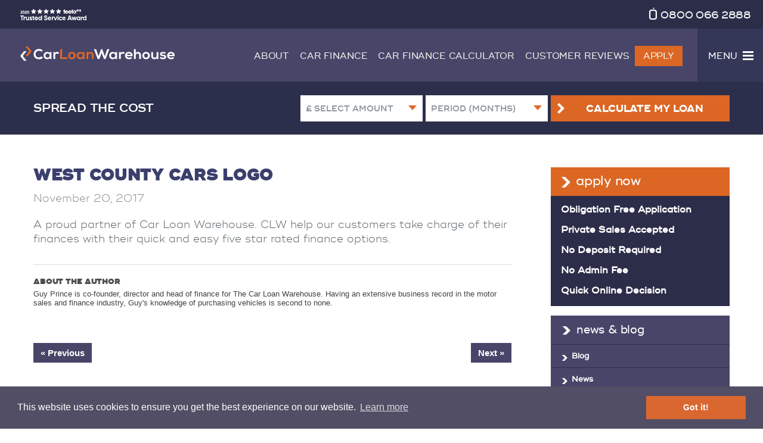

--- FILE ---
content_type: text/html; charset=UTF-8
request_url: https://www.thecarloanwarehouse.com/?clw_strips=west-county-cars-logo
body_size: 13313
content:
<!DOCTYPE html PUBLIC "-//W3C//DTD XHTML 1.0 Strict//EN" "http://www.w3.org/TR/xhtml1/DTD/xhtml1-strict.dtd">
<html xmlns="http://www.w3.org/1999/xhtml" dir="ltr" lang="en-GB" prefix="og: https://ogp.me/ns#">


<head profile="http://gmpg.org/xfn/11">
<meta name="google-site-verification" content="Po7O0b8xOz_kCcYLY1ho--3WkADAfvAYfWVDoCIHLIg" />
	<meta http-equiv="Content-Type" content="text/html; charset=UTF-8" />
	<meta name="viewport" content="width=device-width, initial-scale=1, maximum-scale=1">
	<meta name="google-site-verification" content="_93NkFpymSfOlvtazpwegw1Szhs07kuA1eeN6owsF0Q" />
	<meta name="google-site-verification" content="j1Iel6QtpUGRbuJ4jA5kTj3FLnSh5zMSvVKnXwliRNs" />
	<meta name="google-site-verification" content="ZlluYUNA0vvZcW0d2j8S-nEaSlNfqF3LKVdHUknL0us" />
	

	<link rel="stylesheet" href="https://www.thecarloanwarehouse.com/wp-content/themes/clw/style.css?v2.4" type="text/css" media="screen" />
		<link rel="stylesheet" href="https://www.thecarloanwarehouse.com/wp-content/themes/clw/print.css" type="text/css" media="print" />
	<!--[if IE 8]> <link rel="stylesheet" href="https://www.thecarloanwarehouse.com/wp-content/themes/clw/ie8.css" type="text/css" media="screen" /> <![endif]-->
	<!--[if IE]> <link rel="stylesheet" href="https://www.thecarloanwarehouse.com/wp-content/themes/clw/ie.css" type="text/css" /> <![endif]-->

	<link rel="pingback" href="https://www.thecarloanwarehouse.com/xmlrpc.php?v=1.1" />

	
	
		<style>img:is([sizes="auto" i], [sizes^="auto," i]) { contain-intrinsic-size: 3000px 1500px }</style>
	
		<!-- All in One SEO Pro 4.6.0 - aioseo.com -->
		<title>West County Cars Logo - The Car Loan Warehouse</title>
		<meta name="description" content="A proud partner of Car Loan Warehouse. CLW help our customers take charge of their finances with their quick and easy five star rated finance options." />
		<meta name="robots" content="max-image-preview:large" />
		<link rel="canonical" href="https://www.thecarloanwarehouse.com/?clw_strips=west-county-cars-logo" />
		<meta name="generator" content="All in One SEO Pro (AIOSEO) 4.6.0" />
		<meta property="og:locale" content="en_GB" />
		<meta property="og:site_name" content="The Car Loan Warehouse" />
		<meta property="og:type" content="article" />
		<meta property="og:title" content="West County Cars Logo - The Car Loan Warehouse" />
		<meta property="og:description" content="A proud partner of Car Loan Warehouse. CLW help our customers take charge of their finances with their quick and easy five star rated finance options." />
		<meta property="og:url" content="https://www.thecarloanwarehouse.com/?clw_strips=west-county-cars-logo" />
		<meta property="og:image" content="https://www.thecarloanwarehouse.com/wp-content/uploads/2017/11/west-logo.png" />
		<meta property="og:image:secure_url" content="https://www.thecarloanwarehouse.com/wp-content/uploads/2017/11/west-logo.png" />
		<meta property="og:image:width" content="500" />
		<meta property="og:image:height" content="279" />
		<meta property="article:published_time" content="2017-11-20T16:51:21+00:00" />
		<meta property="article:modified_time" content="2017-11-20T16:52:33+00:00" />
		<meta property="article:publisher" content="https://www.facebook.com/TheCarLoanWarehouse" />
		<meta name="twitter:card" content="summary" />
		<meta name="twitter:title" content="West County Cars Logo - The Car Loan Warehouse" />
		<meta name="twitter:description" content="A proud partner of Car Loan Warehouse. CLW help our customers take charge of their finances with their quick and easy five star rated finance options." />
		<meta name="twitter:image" content="https://www.thecarloanwarehouse.com/wp-content/uploads/2017/11/west-logo.png" />
		<meta name="twitter:label1" content="Written by" />
		<meta name="twitter:data1" content="Guy Prince" />
		<script type="application/ld+json" class="aioseo-schema">
			{"@context":"https:\/\/schema.org","@graph":[{"@type":"BreadcrumbList","@id":"https:\/\/www.thecarloanwarehouse.com\/?clw_strips=west-county-cars-logo#breadcrumblist","itemListElement":[{"@type":"ListItem","@id":"https:\/\/www.thecarloanwarehouse.com\/#listItem","position":1,"name":"Home"}]},{"@type":"Organization","@id":"https:\/\/www.thecarloanwarehouse.com\/#organization","name":"The Car Loan Warehouse","url":"https:\/\/www.thecarloanwarehouse.com\/","logo":{"@type":"ImageObject","url":"https:\/\/www.thecarloanwarehouse.com\/wp-content\/uploads\/2016\/12\/15284981_1281308858592834_6184389541564548600_n.png","@id":"https:\/\/www.thecarloanwarehouse.com\/?clw_strips=west-county-cars-logo\/#organizationLogo","width":276,"height":276},"image":{"@id":"https:\/\/www.thecarloanwarehouse.com\/?clw_strips=west-county-cars-logo\/#organizationLogo"},"sameAs":["https:\/\/www.facebook.com\/TheCarLoanWarehouse","https:\/\/www.instagram.com\/thecarloanwarehouse\/","https:\/\/www.youtube.com\/channel\/UCmdnYfGr98SlcSsWtzIaIuw","https:\/\/www.linkedin.com\/company\/the-car-loan-warehouse\/about\/"],"contactPoint":{"@type":"ContactPoint","telephone":"+448000662888","contactType":"Customer Support"}},{"@type":"WebPage","@id":"https:\/\/www.thecarloanwarehouse.com\/?clw_strips=west-county-cars-logo#webpage","url":"https:\/\/www.thecarloanwarehouse.com\/?clw_strips=west-county-cars-logo","name":"West County Cars Logo - The Car Loan Warehouse","description":"A proud partner of Car Loan Warehouse. CLW help our customers take charge of their finances with their quick and easy five star rated finance options.","inLanguage":"en-GB","isPartOf":{"@id":"https:\/\/www.thecarloanwarehouse.com\/#website"},"breadcrumb":{"@id":"https:\/\/www.thecarloanwarehouse.com\/?clw_strips=west-county-cars-logo#breadcrumblist"},"image":{"@type":"ImageObject","url":"https:\/\/www.thecarloanwarehouse.com\/wp-content\/uploads\/2017\/11\/west-logo.png","@id":"https:\/\/www.thecarloanwarehouse.com\/?clw_strips=west-county-cars-logo\/#mainImage","width":500,"height":279},"primaryImageOfPage":{"@id":"https:\/\/www.thecarloanwarehouse.com\/?clw_strips=west-county-cars-logo#mainImage"},"datePublished":"2017-11-20T16:51:21+00:00","dateModified":"2017-11-20T16:52:33+00:00"},{"@type":"WebSite","@id":"https:\/\/www.thecarloanwarehouse.com\/#website","url":"https:\/\/www.thecarloanwarehouse.com\/","name":"The Car Loan Warehouse","description":"The Car Loan Warehouse","inLanguage":"en-GB","publisher":{"@id":"https:\/\/www.thecarloanwarehouse.com\/#organization"}}]}
		</script>
		<!-- All in One SEO Pro -->

<link rel="alternate" type="application/rss+xml" title="The Car Loan Warehouse &raquo; Feed" href="https://www.thecarloanwarehouse.com/feed/" />
<link rel="alternate" type="application/rss+xml" title="The Car Loan Warehouse &raquo; Comments Feed" href="https://www.thecarloanwarehouse.com/comments/feed/" />
		<!-- This site uses the Google Analytics by MonsterInsights plugin v9.11.0 - Using Analytics tracking - https://www.monsterinsights.com/ -->
		<!-- Note: MonsterInsights is not currently configured on this site. The site owner needs to authenticate with Google Analytics in the MonsterInsights settings panel. -->
					<!-- No tracking code set -->
				<!-- / Google Analytics by MonsterInsights -->
		<script type="text/javascript">
/* <![CDATA[ */
window._wpemojiSettings = {"baseUrl":"https:\/\/s.w.org\/images\/core\/emoji\/16.0.1\/72x72\/","ext":".png","svgUrl":"https:\/\/s.w.org\/images\/core\/emoji\/16.0.1\/svg\/","svgExt":".svg","source":{"concatemoji":"https:\/\/www.thecarloanwarehouse.com\/wp-includes\/js\/wp-emoji-release.min.js?ver=6.8.3"}};
/*! This file is auto-generated */
!function(s,n){var o,i,e;function c(e){try{var t={supportTests:e,timestamp:(new Date).valueOf()};sessionStorage.setItem(o,JSON.stringify(t))}catch(e){}}function p(e,t,n){e.clearRect(0,0,e.canvas.width,e.canvas.height),e.fillText(t,0,0);var t=new Uint32Array(e.getImageData(0,0,e.canvas.width,e.canvas.height).data),a=(e.clearRect(0,0,e.canvas.width,e.canvas.height),e.fillText(n,0,0),new Uint32Array(e.getImageData(0,0,e.canvas.width,e.canvas.height).data));return t.every(function(e,t){return e===a[t]})}function u(e,t){e.clearRect(0,0,e.canvas.width,e.canvas.height),e.fillText(t,0,0);for(var n=e.getImageData(16,16,1,1),a=0;a<n.data.length;a++)if(0!==n.data[a])return!1;return!0}function f(e,t,n,a){switch(t){case"flag":return n(e,"\ud83c\udff3\ufe0f\u200d\u26a7\ufe0f","\ud83c\udff3\ufe0f\u200b\u26a7\ufe0f")?!1:!n(e,"\ud83c\udde8\ud83c\uddf6","\ud83c\udde8\u200b\ud83c\uddf6")&&!n(e,"\ud83c\udff4\udb40\udc67\udb40\udc62\udb40\udc65\udb40\udc6e\udb40\udc67\udb40\udc7f","\ud83c\udff4\u200b\udb40\udc67\u200b\udb40\udc62\u200b\udb40\udc65\u200b\udb40\udc6e\u200b\udb40\udc67\u200b\udb40\udc7f");case"emoji":return!a(e,"\ud83e\udedf")}return!1}function g(e,t,n,a){var r="undefined"!=typeof WorkerGlobalScope&&self instanceof WorkerGlobalScope?new OffscreenCanvas(300,150):s.createElement("canvas"),o=r.getContext("2d",{willReadFrequently:!0}),i=(o.textBaseline="top",o.font="600 32px Arial",{});return e.forEach(function(e){i[e]=t(o,e,n,a)}),i}function t(e){var t=s.createElement("script");t.src=e,t.defer=!0,s.head.appendChild(t)}"undefined"!=typeof Promise&&(o="wpEmojiSettingsSupports",i=["flag","emoji"],n.supports={everything:!0,everythingExceptFlag:!0},e=new Promise(function(e){s.addEventListener("DOMContentLoaded",e,{once:!0})}),new Promise(function(t){var n=function(){try{var e=JSON.parse(sessionStorage.getItem(o));if("object"==typeof e&&"number"==typeof e.timestamp&&(new Date).valueOf()<e.timestamp+604800&&"object"==typeof e.supportTests)return e.supportTests}catch(e){}return null}();if(!n){if("undefined"!=typeof Worker&&"undefined"!=typeof OffscreenCanvas&&"undefined"!=typeof URL&&URL.createObjectURL&&"undefined"!=typeof Blob)try{var e="postMessage("+g.toString()+"("+[JSON.stringify(i),f.toString(),p.toString(),u.toString()].join(",")+"));",a=new Blob([e],{type:"text/javascript"}),r=new Worker(URL.createObjectURL(a),{name:"wpTestEmojiSupports"});return void(r.onmessage=function(e){c(n=e.data),r.terminate(),t(n)})}catch(e){}c(n=g(i,f,p,u))}t(n)}).then(function(e){for(var t in e)n.supports[t]=e[t],n.supports.everything=n.supports.everything&&n.supports[t],"flag"!==t&&(n.supports.everythingExceptFlag=n.supports.everythingExceptFlag&&n.supports[t]);n.supports.everythingExceptFlag=n.supports.everythingExceptFlag&&!n.supports.flag,n.DOMReady=!1,n.readyCallback=function(){n.DOMReady=!0}}).then(function(){return e}).then(function(){var e;n.supports.everything||(n.readyCallback(),(e=n.source||{}).concatemoji?t(e.concatemoji):e.wpemoji&&e.twemoji&&(t(e.twemoji),t(e.wpemoji)))}))}((window,document),window._wpemojiSettings);
/* ]]> */
</script>
<style id='wp-emoji-styles-inline-css' type='text/css'>

	img.wp-smiley, img.emoji {
		display: inline !important;
		border: none !important;
		box-shadow: none !important;
		height: 1em !important;
		width: 1em !important;
		margin: 0 0.07em !important;
		vertical-align: -0.1em !important;
		background: none !important;
		padding: 0 !important;
	}
</style>
<link rel='stylesheet' id='wp-block-library-css' href='https://www.thecarloanwarehouse.com/wp-includes/css/dist/block-library/style.min.css?ver=6.8.3' type='text/css' media='all' />
<style id='classic-theme-styles-inline-css' type='text/css'>
/*! This file is auto-generated */
.wp-block-button__link{color:#fff;background-color:#32373c;border-radius:9999px;box-shadow:none;text-decoration:none;padding:calc(.667em + 2px) calc(1.333em + 2px);font-size:1.125em}.wp-block-file__button{background:#32373c;color:#fff;text-decoration:none}
</style>
<style id='global-styles-inline-css' type='text/css'>
:root{--wp--preset--aspect-ratio--square: 1;--wp--preset--aspect-ratio--4-3: 4/3;--wp--preset--aspect-ratio--3-4: 3/4;--wp--preset--aspect-ratio--3-2: 3/2;--wp--preset--aspect-ratio--2-3: 2/3;--wp--preset--aspect-ratio--16-9: 16/9;--wp--preset--aspect-ratio--9-16: 9/16;--wp--preset--color--black: #000000;--wp--preset--color--cyan-bluish-gray: #abb8c3;--wp--preset--color--white: #ffffff;--wp--preset--color--pale-pink: #f78da7;--wp--preset--color--vivid-red: #cf2e2e;--wp--preset--color--luminous-vivid-orange: #ff6900;--wp--preset--color--luminous-vivid-amber: #fcb900;--wp--preset--color--light-green-cyan: #7bdcb5;--wp--preset--color--vivid-green-cyan: #00d084;--wp--preset--color--pale-cyan-blue: #8ed1fc;--wp--preset--color--vivid-cyan-blue: #0693e3;--wp--preset--color--vivid-purple: #9b51e0;--wp--preset--gradient--vivid-cyan-blue-to-vivid-purple: linear-gradient(135deg,rgba(6,147,227,1) 0%,rgb(155,81,224) 100%);--wp--preset--gradient--light-green-cyan-to-vivid-green-cyan: linear-gradient(135deg,rgb(122,220,180) 0%,rgb(0,208,130) 100%);--wp--preset--gradient--luminous-vivid-amber-to-luminous-vivid-orange: linear-gradient(135deg,rgba(252,185,0,1) 0%,rgba(255,105,0,1) 100%);--wp--preset--gradient--luminous-vivid-orange-to-vivid-red: linear-gradient(135deg,rgba(255,105,0,1) 0%,rgb(207,46,46) 100%);--wp--preset--gradient--very-light-gray-to-cyan-bluish-gray: linear-gradient(135deg,rgb(238,238,238) 0%,rgb(169,184,195) 100%);--wp--preset--gradient--cool-to-warm-spectrum: linear-gradient(135deg,rgb(74,234,220) 0%,rgb(151,120,209) 20%,rgb(207,42,186) 40%,rgb(238,44,130) 60%,rgb(251,105,98) 80%,rgb(254,248,76) 100%);--wp--preset--gradient--blush-light-purple: linear-gradient(135deg,rgb(255,206,236) 0%,rgb(152,150,240) 100%);--wp--preset--gradient--blush-bordeaux: linear-gradient(135deg,rgb(254,205,165) 0%,rgb(254,45,45) 50%,rgb(107,0,62) 100%);--wp--preset--gradient--luminous-dusk: linear-gradient(135deg,rgb(255,203,112) 0%,rgb(199,81,192) 50%,rgb(65,88,208) 100%);--wp--preset--gradient--pale-ocean: linear-gradient(135deg,rgb(255,245,203) 0%,rgb(182,227,212) 50%,rgb(51,167,181) 100%);--wp--preset--gradient--electric-grass: linear-gradient(135deg,rgb(202,248,128) 0%,rgb(113,206,126) 100%);--wp--preset--gradient--midnight: linear-gradient(135deg,rgb(2,3,129) 0%,rgb(40,116,252) 100%);--wp--preset--font-size--small: 13px;--wp--preset--font-size--medium: 20px;--wp--preset--font-size--large: 36px;--wp--preset--font-size--x-large: 42px;--wp--preset--spacing--20: 0.44rem;--wp--preset--spacing--30: 0.67rem;--wp--preset--spacing--40: 1rem;--wp--preset--spacing--50: 1.5rem;--wp--preset--spacing--60: 2.25rem;--wp--preset--spacing--70: 3.38rem;--wp--preset--spacing--80: 5.06rem;--wp--preset--shadow--natural: 6px 6px 9px rgba(0, 0, 0, 0.2);--wp--preset--shadow--deep: 12px 12px 50px rgba(0, 0, 0, 0.4);--wp--preset--shadow--sharp: 6px 6px 0px rgba(0, 0, 0, 0.2);--wp--preset--shadow--outlined: 6px 6px 0px -3px rgba(255, 255, 255, 1), 6px 6px rgba(0, 0, 0, 1);--wp--preset--shadow--crisp: 6px 6px 0px rgba(0, 0, 0, 1);}:where(.is-layout-flex){gap: 0.5em;}:where(.is-layout-grid){gap: 0.5em;}body .is-layout-flex{display: flex;}.is-layout-flex{flex-wrap: wrap;align-items: center;}.is-layout-flex > :is(*, div){margin: 0;}body .is-layout-grid{display: grid;}.is-layout-grid > :is(*, div){margin: 0;}:where(.wp-block-columns.is-layout-flex){gap: 2em;}:where(.wp-block-columns.is-layout-grid){gap: 2em;}:where(.wp-block-post-template.is-layout-flex){gap: 1.25em;}:where(.wp-block-post-template.is-layout-grid){gap: 1.25em;}.has-black-color{color: var(--wp--preset--color--black) !important;}.has-cyan-bluish-gray-color{color: var(--wp--preset--color--cyan-bluish-gray) !important;}.has-white-color{color: var(--wp--preset--color--white) !important;}.has-pale-pink-color{color: var(--wp--preset--color--pale-pink) !important;}.has-vivid-red-color{color: var(--wp--preset--color--vivid-red) !important;}.has-luminous-vivid-orange-color{color: var(--wp--preset--color--luminous-vivid-orange) !important;}.has-luminous-vivid-amber-color{color: var(--wp--preset--color--luminous-vivid-amber) !important;}.has-light-green-cyan-color{color: var(--wp--preset--color--light-green-cyan) !important;}.has-vivid-green-cyan-color{color: var(--wp--preset--color--vivid-green-cyan) !important;}.has-pale-cyan-blue-color{color: var(--wp--preset--color--pale-cyan-blue) !important;}.has-vivid-cyan-blue-color{color: var(--wp--preset--color--vivid-cyan-blue) !important;}.has-vivid-purple-color{color: var(--wp--preset--color--vivid-purple) !important;}.has-black-background-color{background-color: var(--wp--preset--color--black) !important;}.has-cyan-bluish-gray-background-color{background-color: var(--wp--preset--color--cyan-bluish-gray) !important;}.has-white-background-color{background-color: var(--wp--preset--color--white) !important;}.has-pale-pink-background-color{background-color: var(--wp--preset--color--pale-pink) !important;}.has-vivid-red-background-color{background-color: var(--wp--preset--color--vivid-red) !important;}.has-luminous-vivid-orange-background-color{background-color: var(--wp--preset--color--luminous-vivid-orange) !important;}.has-luminous-vivid-amber-background-color{background-color: var(--wp--preset--color--luminous-vivid-amber) !important;}.has-light-green-cyan-background-color{background-color: var(--wp--preset--color--light-green-cyan) !important;}.has-vivid-green-cyan-background-color{background-color: var(--wp--preset--color--vivid-green-cyan) !important;}.has-pale-cyan-blue-background-color{background-color: var(--wp--preset--color--pale-cyan-blue) !important;}.has-vivid-cyan-blue-background-color{background-color: var(--wp--preset--color--vivid-cyan-blue) !important;}.has-vivid-purple-background-color{background-color: var(--wp--preset--color--vivid-purple) !important;}.has-black-border-color{border-color: var(--wp--preset--color--black) !important;}.has-cyan-bluish-gray-border-color{border-color: var(--wp--preset--color--cyan-bluish-gray) !important;}.has-white-border-color{border-color: var(--wp--preset--color--white) !important;}.has-pale-pink-border-color{border-color: var(--wp--preset--color--pale-pink) !important;}.has-vivid-red-border-color{border-color: var(--wp--preset--color--vivid-red) !important;}.has-luminous-vivid-orange-border-color{border-color: var(--wp--preset--color--luminous-vivid-orange) !important;}.has-luminous-vivid-amber-border-color{border-color: var(--wp--preset--color--luminous-vivid-amber) !important;}.has-light-green-cyan-border-color{border-color: var(--wp--preset--color--light-green-cyan) !important;}.has-vivid-green-cyan-border-color{border-color: var(--wp--preset--color--vivid-green-cyan) !important;}.has-pale-cyan-blue-border-color{border-color: var(--wp--preset--color--pale-cyan-blue) !important;}.has-vivid-cyan-blue-border-color{border-color: var(--wp--preset--color--vivid-cyan-blue) !important;}.has-vivid-purple-border-color{border-color: var(--wp--preset--color--vivid-purple) !important;}.has-vivid-cyan-blue-to-vivid-purple-gradient-background{background: var(--wp--preset--gradient--vivid-cyan-blue-to-vivid-purple) !important;}.has-light-green-cyan-to-vivid-green-cyan-gradient-background{background: var(--wp--preset--gradient--light-green-cyan-to-vivid-green-cyan) !important;}.has-luminous-vivid-amber-to-luminous-vivid-orange-gradient-background{background: var(--wp--preset--gradient--luminous-vivid-amber-to-luminous-vivid-orange) !important;}.has-luminous-vivid-orange-to-vivid-red-gradient-background{background: var(--wp--preset--gradient--luminous-vivid-orange-to-vivid-red) !important;}.has-very-light-gray-to-cyan-bluish-gray-gradient-background{background: var(--wp--preset--gradient--very-light-gray-to-cyan-bluish-gray) !important;}.has-cool-to-warm-spectrum-gradient-background{background: var(--wp--preset--gradient--cool-to-warm-spectrum) !important;}.has-blush-light-purple-gradient-background{background: var(--wp--preset--gradient--blush-light-purple) !important;}.has-blush-bordeaux-gradient-background{background: var(--wp--preset--gradient--blush-bordeaux) !important;}.has-luminous-dusk-gradient-background{background: var(--wp--preset--gradient--luminous-dusk) !important;}.has-pale-ocean-gradient-background{background: var(--wp--preset--gradient--pale-ocean) !important;}.has-electric-grass-gradient-background{background: var(--wp--preset--gradient--electric-grass) !important;}.has-midnight-gradient-background{background: var(--wp--preset--gradient--midnight) !important;}.has-small-font-size{font-size: var(--wp--preset--font-size--small) !important;}.has-medium-font-size{font-size: var(--wp--preset--font-size--medium) !important;}.has-large-font-size{font-size: var(--wp--preset--font-size--large) !important;}.has-x-large-font-size{font-size: var(--wp--preset--font-size--x-large) !important;}
:where(.wp-block-post-template.is-layout-flex){gap: 1.25em;}:where(.wp-block-post-template.is-layout-grid){gap: 1.25em;}
:where(.wp-block-columns.is-layout-flex){gap: 2em;}:where(.wp-block-columns.is-layout-grid){gap: 2em;}
:root :where(.wp-block-pullquote){font-size: 1.5em;line-height: 1.6;}
</style>
<link rel='stylesheet' id='contact-form-7-css' href='https://www.thecarloanwarehouse.com/wp-content/plugins/contact-form-7/includes/css/styles.css?ver=6.1.4' type='text/css' media='all' />
<script type="text/javascript" src="https://www.thecarloanwarehouse.com/wp-includes/js/jquery/jquery.min.js?ver=3.7.1" id="jquery-core-js"></script>
<script type="text/javascript" src="https://www.thecarloanwarehouse.com/wp-includes/js/jquery/jquery-migrate.min.js?ver=3.4.1" id="jquery-migrate-js"></script>
<link rel="EditURI" type="application/rsd+xml" title="RSD" href="https://www.thecarloanwarehouse.com/xmlrpc.php?rsd" />
<link rel='shortlink' href='https://www.thecarloanwarehouse.com/?p=17300' />
<link rel="alternate" title="oEmbed (JSON)" type="application/json+oembed" href="https://www.thecarloanwarehouse.com/wp-json/oembed/1.0/embed?url=https%3A%2F%2Fwww.thecarloanwarehouse.com%2F%3Fclw_strips%3Dwest-county-cars-logo" />
<link rel="alternate" title="oEmbed (XML)" type="text/xml+oembed" href="https://www.thecarloanwarehouse.com/wp-json/oembed/1.0/embed?url=https%3A%2F%2Fwww.thecarloanwarehouse.com%2F%3Fclw_strips%3Dwest-county-cars-logo&#038;format=xml" />
<link rel="shortcut icon" href="https://www.thecarloanwarehouse.com/wp-content/themes/clw/images/favicon.ico?v=4" /><script>var themepath = 'https://www.thecarloanwarehouse.com/wp-content/themes/clw'; var loadImages = [];</script><script>var loanAmount = 6500, loanPeriod = 60;</script>
	<script type="text/javascript" src="//widget.trustpilot.com/bootstrap/v5/tp.widget.sync.bootstrap.min.js"></script>
	<script src="https://ajax.googleapis.com/ajax/libs/jquery/1.8.3/jquery.min.js"></script>
	<script src="https://ajax.googleapis.com/ajax/libs/jqueryui/1.9.1/jquery-ui.min.js"></script>
	<script src="https://www.thecarloanwarehouse.com/wp-content/themes/clw/js/jquery.cycle.all.js"></script>
	<link rel="stylesheet" href="https://code.jquery.com/ui/1.9.1/themes/base/jquery-ui.css" />
	<link rel="stylesheet" href="https://www.thecarloanwarehouse.com/wp-content/themes/clw/css/responsive.css?v1.7" type="text/css" media="screen" />

	<script src="https://www.thecarloanwarehouse.com/wp-content/themes/clw/js/smartresize.js"></script>
	<script src="https://www.thecarloanwarehouse.com/wp-content/themes/clw/js/uniform.js"></script>
	<script src="https://www.thecarloanwarehouse.com/wp-content/themes/clw/js/jquery.postmessage.js" type="text/javascript"></script>
	<script src="https://www.thecarloanwarehouse.com/wp-content/themes/clw/js/child_communication.js"></script>
    <script src="https://www.thecarloanwarehouse.com/wp-content/themes/clw/js/jquery.matchHeight.js"></script>
	<script src="https://www.thecarloanwarehouse.com/wp-content/themes/clw/js/responsive.js?v1.7"></script>

		<!-- Facebook Pixel Code -->
	<script>
	!function(f,b,e,v,n,t,s){if(f.fbq)return;n=f.fbq=function(){n.callMethod?
	n.callMethod.apply(n,arguments):n.queue.push(arguments)};if(!f._fbq)f._fbq=n;
	n.push=n;n.loaded=!0;n.version='2.0';n.queue=[];t=b.createElement(e);t.async=!0;
	t.src=v;s=b.getElementsByTagName(e)[0];s.parentNode.insertBefore(t,s)}(window,
	document,'script','https://connect.facebook.net/en_US/fbevents.js');

	fbq('init', '613637052134958');
	fbq('track', "PageView");</script>
	<noscript><img height="1" width="1" style="display:none"
	src="https://www.facebook.com/tr?id=613637052134958&ev=PageView&noscript=1"
	/></noscript>
	<!-- End Facebook Pixel Code -->

<!-- Cookie Pop-Up Code -->

<link rel="stylesheet" type="text/css" href="//cdnjs.cloudflare.com/ajax/libs/cookieconsent2/3.0.3/cookieconsent.min.css" />
<script src="//cdnjs.cloudflare.com/ajax/libs/cookieconsent2/3.0.3/cookieconsent.min.js"></script>
<script>
window.addEventListener("load", function(){
window.cookieconsent.initialise({
  "palette": {
    "popup": {
      "background": "#524e65"
    },
    "button": {
      "background": "#da6730",
      "text": "#ffffff"
    }
  },
  "content": {
    "href": "https://www.thecarloanwarehouse.com/cookie-notice/"
  }
})});
</script>
<!-- End Cookie Pop-Up Code -->

<script type="text/javascript" src="https://api.feefo.com/api/javascript/the-car-loan-warehouse-ltd"></script><div id="feefo-service-review-floating-widgetId"></div>

<!-- Google tag (gtag.js) -->
<script async src="https://www.googletagmanager.com/gtag/js?id=G-RZP3V9SK4H"></script>
<script>
  window.dataLayer = window.dataLayer || [];
  function gtag(){dataLayer.push(arguments);}
  gtag('js', new Date());

  gtag('config', 'G-RZP3V9SK4H');
</script>

<!-- Meta Pixel Code -->
<script>
!function(f,b,e,v,n,t,s)
{if(f.fbq)return;n=f.fbq=function(){n.callMethod?
n.callMethod.apply(n,arguments):n.queue.push(arguments)};
if(!f._fbq)f._fbq=n;n.push=n;n.loaded=!0;n.version='2.0';
n.queue=[];t=b.createElement(e);t.async=!0;
t.src=v;s=b.getElementsByTagName(e)[0];
s.parentNode.insertBefore(t,s)}(window, document,'script',
'https://connect.facebook.net/en_US/fbevents.js');
fbq('init', '1286274308622001');
fbq('track', 'PageView');
</script>
<noscript><img height="1" width="1" style="display:none"
src="https://www.facebook.com/tr?id=1286274308622001&ev=PageView&noscript=1"
/></noscript>
<!-- End Meta Pixel Code -->
	
	<script>
	var aprValue = 9.9;
	</script>
</head>

<body class="wp-singular clw_strips-template-default single single-clw_strips postid-17300 wp-theme-clw">

	<ul id="shortcuts" title="Accessibility shortcuts menu">
		<li><a href="#maincontent">Skip to main content</a></li>
	</ul>

<div id="top-bar">
	<a class="trustpilot" href="/reviews/">
		<!-- TrustPilot Code -->
<div itemprop="reviewRating" itemscope="" itemtype="http://schema.org/Rating"  id="trustpilot"><meta itemprop="worstRating" content="1"><meta itemprop="bestRating" content="10"><span itemprop="ratingValue" content="9.7"></span></div>
<!-- End TrustPilot Code -->	</a>

	<a href="tel:+448000662888"><p class="phone"><span>Call</span><span>0800 066 2888</span></p></a>
</div>

<div id="branding">
	<div class="container">
		<div id="identity">
			<a href="https://www.thecarloanwarehouse.com/" title="The Car Loan Warehouse" rel="home">
				The Car Loan Warehouse			</a>
		</div>

		<div id="masthead-content">
			<div id="topmenu">
				<div class="menu-top-menu-container"><ul id="menu-top-menu" class="menu"><li id="menu-item-14137" class="menu-item menu-item-type-post_type menu-item-object-page menu-item-14137"><a href="https://www.thecarloanwarehouse.com/about-us/">About</a></li>
<li id="menu-item-17347" class="menu-item menu-item-type-post_type menu-item-object-page menu-item-17347"><a href="https://www.thecarloanwarehouse.com/car-finance-deals/">Car Finance</a></li>
<li id="menu-item-18406" class="menu-item menu-item-type-post_type menu-item-object-page menu-item-18406"><a href="https://www.thecarloanwarehouse.com/car-finance-calculator-2021/">Car Finance Calculator</a></li>
<li id="menu-item-14138" class="menu-item menu-item-type-custom menu-item-object-custom menu-item-14138"><a href="/customer-reviews/">Customer Reviews</a></li>
<li id="menu-item-14131" class="menu-item menu-item-type-custom menu-item-object-custom menu-item-14131"><a href="/apply-online/">Apply</a></li>
</ul></div>			</div>

			<!-- TrustPilot Code -->
			<a id="trustpilot-resp" class="trustpilot" href="/reviews/">
				<!-- TrustPilot Code -->
<div itemprop="reviewRating" itemscope="" itemtype="http://schema.org/Rating"  id="trustpilot"><meta itemprop="worstRating" content="1"><meta itemprop="bestRating" content="10"><span itemprop="ratingValue" content="9.7"></span></div>
<!-- End TrustPilot Code -->			</a>
			<!-- End TrustPilot Code -->

			<a href="tel:+448000662888"><p id="phone" class="phone"><span>Call</span><span>0800 066 2888</span></p></a>

			<a class="menu-toggle">Menu</a>
		</div>

		<nav id="navigation">
			<div id="mainmenu">
				<div class="menu-header"><ul id="menu-main-menu" class="menu"><li id="menu-item-14151" class="menu-item menu-item-type-post_type menu-item-object-page menu-item-home menu-item-14151"><a href="https://www.thecarloanwarehouse.com/">Home</a></li>
<li id="menu-item-14152" class="menu-item menu-item-type-post_type menu-item-object-page menu-item-14152"><a href="https://www.thecarloanwarehouse.com/about-us/">About Us</a></li>
<li id="menu-item-17345" class="menu-item menu-item-type-post_type menu-item-object-page menu-item-17345"><a href="https://www.thecarloanwarehouse.com/car-finance-deals/">Car Finance Deals</a></li>
<li id="menu-item-17346" class="menu-item menu-item-type-post_type menu-item-object-page menu-item-17346"><a href="https://www.thecarloanwarehouse.com/car-finance/bad-credit-car-finance/">Car Finance Bad Credit</a></li>
<li id="menu-item-14158" class="menu-item menu-item-type-post_type menu-item-object-page menu-item-14158"><a href="https://www.thecarloanwarehouse.com/customer-reviews/">Customer Reviews</a></li>
</ul></div>			</div>

			<div id="actionmenu">
				<div class="menu-header">
					<ul id="menu-action-menu" class="menu">
						<li id="menu-item-3589" class="menu-item menu-item-type-post_type menu-item-object-page menu-item-3589"><a href="car-finance-calculator/">Calculate Loan</a></li>
						<li id="menu-item-50" class="apply menu-item menu-item-type-post_type menu-item-object-page menu-item-50"><a href="/apply-online/">Apply</a></li>
					</ul>
				</div>
			</div>


			<ul id="socialmenu">
				<li class="twitter"><a title="Visit us on Twitter" href="http://www.twitter.com/carloansUK" target="_blank">Twitter</a></li>
				<li class="facebook"><a title="Visit us on Facebook" href="http://www.facebook.com/TheCarLoanWarehouse" target="_blank">Facebook</a></li>
			</ul>
		</div>
	</div><!--container-->
</div><!--branding-->

<div id="navigation-strip">
	<div class="container">
		<nav id="navigation">

		</nav>
	</div><!--container-->
</div><!--navigation-strip-->

<div id="loan-bar" class="loan-toggle loan-header">
	<div class="container">
		<form id="mini-calculator" class="mini-calculator" action="/apply-online/" method="post">
			<h3 class="calculator-standard">Spread The Cost</h3><h3 class="calculator-ab">Spread The Cost</h3>

			<div id="loan-components">
				<div id="loan-amount-select" class="loan-select">
					<select id="loan-amount" name="loan-amount">
						<option value="" selected="selected">&pound; Select Amount</option>
						<option value="3000">&pound;3000</option><option value="4000">&pound;4000</option><option value="5000">&pound;5000</option><option value="6000">&pound;6000</option><option value="7000">&pound;7000</option><option value="8000">&pound;8000</option><option value="9000">&pound;9000</option><option value="10000">&pound;10000</option><option value="11000">&pound;11000</option><option value="12000">&pound;12000</option><option value="13000">&pound;13000</option><option value="14000">&pound;14000</option><option value="15000">&pound;15000</option><option value="16000">&pound;16000</option><option value="17000">&pound;17000</option><option value="18000">&pound;18000</option><option value="19000">&pound;19000</option><option value="20000">&pound;20000</option><option value="21000">&pound;21000</option><option value="22000">&pound;22000</option><option value="23000">&pound;23000</option><option value="24000">&pound;24000</option><option value="25000">&pound;25000</option><option value="26000">&pound;26000</option><option value="27000">&pound;27000</option><option value="28000">&pound;28000</option><option value="29000">&pound;29000</option><option value="30000">&pound;30000</option><option value="31000">&pound;31000</option><option value="32000">&pound;32000</option><option value="33000">&pound;33000</option><option value="34000">&pound;34000</option><option value="35000">&pound;35000</option><option value="36000">&pound;36000</option><option value="37000">&pound;37000</option><option value="38000">&pound;38000</option><option value="39000">&pound;39000</option><option value="40000">&pound;40000</option><option value="41000">&pound;41000</option><option value="42000">&pound;42000</option><option value="43000">&pound;43000</option><option value="44000">&pound;44000</option><option value="45000">&pound;45000</option><option value="46000">&pound;46000</option><option value="47000">&pound;47000</option><option value="48000">&pound;48000</option><option value="49000">&pound;49000</option><option value="50000">&pound;50000</option>					</select>
				</div>

				<div id="loan-period-select" class="loan-select">
					<select id="loan-period" name="loan-period">
						<option value="" selected="selected">Period (Months)</option>
						<option value="12">12 Months</option><option value="24">24 Months</option><option value="36">36 Months</option><option value="48">48 Months</option><option value="60">60 Months</option>					</select>
				</div>

				<a id="loan-calculate" class="loan-calculate" href="/apply-online/">
					Calculate<span> My Loan</span>
				</a>
			</div><!--loan-components-->
		</form><!--mini-calculator-->

		<div class="calculator-details">
			<div class="loancalculator-monthly">
				Monthly Payment <span>&pound;0</span><br>
			</div>
			<div class="loancalculator-total">
				Total Repayable <span>&pound;0</span><br>
			</div>
			<div class="loancalculator-apr">
				(9.9% APR illustration)
			</div>

			<a id="loan" class="loan-cta" href="/apply-online/">
				Apply Now
			</a>

			<div class="calculator-details-info">
				This does not constitute a quote, rates may vary depending on personal circumstances.			</div>
		</div><!--loan-period-select-->
	</div>
</div>

<div id="content">
	<div class="container">
		<div id="maincontent" class="limit-width">
			<p id="apply-responsive" class="flink">
				<a title="Apply Now" id="bob" href="/apply-online/">Apply Now</a>
			</p>

			
				<div class="post-17300 clw_strips type-clw_strips status-publish has-post-thumbnail hentry" id="post-17300">
					<h1>West County Cars Logo</h1>
					<p class="timestamp">November 20, 2017</p>
					<div class="entry">
						<p>A proud partner of Car Loan Warehouse. CLW help our customers take charge of their finances with their quick and easy five star rated finance options.</p>
					</div>
					<p class="postmetadata"></p>
				</div>

				<div class="plus-like">
									</div>

				<div id="author-bio">
					<h3>About The Author</h3>
					Guy Prince is co-founder, director and head of finance for The Car Loan Warehouse. Having an extensive business record in the motor sales and finance industry, Guy's knowledge of purchasing vehicles is second to none.				</div><!--author-bio-->

				<div class="navigation">
					<div class="nav-previous"><a href="https://www.thecarloanwarehouse.com/?clw_strips=west-county-cars-banner" rel="prev">&laquo; Previous</a></div>					<div class="nav-next"><a href="https://www.thecarloanwarehouse.com/?clw_strips=west-county-cars-partner" rel="next">Next &raquo;</a></div>				</div>

			
		</div><!--maincontent-->

		<div id="sidebar">

	<ul class="widgets">

				<li class="applynow-panel">
			<a href="https://www.thecarloanwarehouse.com/apply-online/">
				<h2>Apply now</h2>
				<ul>
					<li>
						Obligation Free Application
					</li>

					<li>
						Private Sales Accepted
					</li>

					<li>
						No Deposit Required
					</li>

					<li>
						No Admin Fee
					</li>

					<li>
						Quick Online Decision 
					</li>
				</ul>
			</a></li>
		
		
					<li class="submenu">
				<h2><a href="https://www.thecarloanwarehouse.com/news-blog/">News & Blog</a></h2>
				<ul>
					<li class="cat-item cat-item-2"><a href="https://www.thecarloanwarehouse.com/category/blog/">Blog</a>
</li>
	<li class="cat-item cat-item-27"><a href="https://www.thecarloanwarehouse.com/category/news/">News</a>
</li>
	<li class="cat-item cat-item-39"><a href="https://www.thecarloanwarehouse.com/category/videos/">Videos</a>
</li>
	<li class="cat-item cat-item-25"><a href="https://www.thecarloanwarehouse.com/category/motorbikes/">Motorbikes</a>
</li>
	<li class="cat-item cat-item-26"><a href="https://www.thecarloanwarehouse.com/category/motorsport/">Motorsport</a>
</li>
	<li class="cat-item cat-item-4"><a href="https://www.thecarloanwarehouse.com/category/car-reviews/">Car Reviews</a>
<ul class='children'>
	<li class="cat-item cat-item-42"><a href="https://www.thecarloanwarehouse.com/category/car-reviews/alfa-romeo-reviews/">Alfa Romeo Reviews</a>
</li>
	<li class="cat-item cat-item-43"><a href="https://www.thecarloanwarehouse.com/category/car-reviews/audi-reviews/">Audi reviews</a>
</li>
	<li class="cat-item cat-item-44"><a href="https://www.thecarloanwarehouse.com/category/car-reviews/bentley-reviews/">Bentley reviews</a>
</li>
	<li class="cat-item cat-item-45"><a href="https://www.thecarloanwarehouse.com/category/car-reviews/bmw-reviews/">BMW Reviews</a>
</li>
	<li class="cat-item cat-item-5"><a href="https://www.thecarloanwarehouse.com/category/car-reviews/citroen-reviews/">Citroën reviews</a>
</li>
	<li class="cat-item cat-item-6"><a href="https://www.thecarloanwarehouse.com/category/car-reviews/dacia-reviews/">Dacia Reviews</a>
</li>
	<li class="cat-item cat-item-8"><a href="https://www.thecarloanwarehouse.com/category/car-reviews/fiat-reviews/">Fiat reviews</a>
</li>
	<li class="cat-item cat-item-9"><a href="https://www.thecarloanwarehouse.com/category/car-reviews/ford-reviews/">Ford reviews</a>
</li>
	<li class="cat-item cat-item-10"><a href="https://www.thecarloanwarehouse.com/category/car-reviews/honda-reviews/">Honda reviews</a>
</li>
	<li class="cat-item cat-item-11"><a href="https://www.thecarloanwarehouse.com/category/car-reviews/hyundai-reviews/">Hyundai Reviews</a>
</li>
	<li class="cat-item cat-item-13"><a href="https://www.thecarloanwarehouse.com/category/car-reviews/jaguar-reviews/">Jaguar reviews</a>
</li>
	<li class="cat-item cat-item-15"><a href="https://www.thecarloanwarehouse.com/category/car-reviews/kia-reviews/">Kia Reviews</a>
</li>
	<li class="cat-item cat-item-16"><a href="https://www.thecarloanwarehouse.com/category/car-reviews/land-rover-reviews/">Land Rover reviews</a>
</li>
	<li class="cat-item cat-item-20"><a href="https://www.thecarloanwarehouse.com/category/car-reviews/mazda-reviews/">Mazda reviews</a>
</li>
	<li class="cat-item cat-item-21"><a href="https://www.thecarloanwarehouse.com/category/car-reviews/mercedes-benz-reviews/">Mercedes-Benz reviews</a>
</li>
	<li class="cat-item cat-item-23"><a href="https://www.thecarloanwarehouse.com/category/car-reviews/mini-reviews/">Mini Reviews</a>
</li>
	<li class="cat-item cat-item-24"><a href="https://www.thecarloanwarehouse.com/category/car-reviews/mitsubishi-reviews/">Mitsubishi reviews</a>
</li>
	<li class="cat-item cat-item-28"><a href="https://www.thecarloanwarehouse.com/category/car-reviews/nissan-reviews/">Nissan reviews</a>
</li>
	<li class="cat-item cat-item-29"><a href="https://www.thecarloanwarehouse.com/category/car-reviews/peugeot-reviews/">Peugeot reviews</a>
</li>
	<li class="cat-item cat-item-30"><a href="https://www.thecarloanwarehouse.com/category/car-reviews/porsche-reviews/">Porsche reviews</a>
</li>
	<li class="cat-item cat-item-31"><a href="https://www.thecarloanwarehouse.com/category/car-reviews/renault-reviews/">Renault reviews</a>
</li>
	<li class="cat-item cat-item-32"><a href="https://www.thecarloanwarehouse.com/category/car-reviews/seat-reviews/">Seat Reviews</a>
</li>
	<li class="cat-item cat-item-33"><a href="https://www.thecarloanwarehouse.com/category/car-reviews/skoda-reviews/">Skoda reviews</a>
</li>
	<li class="cat-item cat-item-34"><a href="https://www.thecarloanwarehouse.com/category/car-reviews/smart-car-reviews/">Smart Car reviews</a>
</li>
	<li class="cat-item cat-item-35"><a href="https://www.thecarloanwarehouse.com/category/car-reviews/subaru-reviews/">Subaru reviews</a>
</li>
	<li class="cat-item cat-item-36"><a href="https://www.thecarloanwarehouse.com/category/car-reviews/suzuki-reviews/">Suzuki reviews</a>
</li>
	<li class="cat-item cat-item-37"><a href="https://www.thecarloanwarehouse.com/category/car-reviews/toyota-reviews/">Toyota reviews</a>
</li>
	<li class="cat-item cat-item-38"><a href="https://www.thecarloanwarehouse.com/category/car-reviews/vauxhall-reviews/">Vauxhall reviews</a>
</li>
	<li class="cat-item cat-item-40"><a href="https://www.thecarloanwarehouse.com/category/car-reviews/volkswagen-reviews/">Volkswagen reviews</a>
</li>
	<li class="cat-item cat-item-41"><a href="https://www.thecarloanwarehouse.com/category/car-reviews/volvo-reviews/">Volvo reviews</a>
</li>
</ul>
</li>
				</ul>
			</li>
		

	

	




		
			<li class="latestnewsandblog">
				<h2><a href="https://www.thecarloanwarehouse.com/west-county-cars-logo/">Recent Posts</a></h2>
				<ul>
									<li>
						<a href="https://www.thecarloanwarehouse.com/1968-hemi-powered-challenger-ii-breaks-speed-record/">
							<span class="timestamp">08/13/2018</span>
							<span class="title">1968 Hemi Powered Challenger II Breaks Speed Record ... </span>
						</a>
					</li>
									<li>
						<a href="https://www.thecarloanwarehouse.com/simply-ford-show-beaulieu/">
							<span class="timestamp">04/27/2017</span>
							<span class="title">Simply Ford Show at Beaulieu ... </span>
						</a>
					</li>
								</ul>
			</li>

		

		

					<li id="submenu">
				<h2><a href="/customer-reviews/">5 Star Trustpilot Reviews</a></h2>
				<!-- TrustBox widget -->
				<div class="trustpilot-widget" data-locale="en-GB" data-template-id="539ad60defb9600b94d7df2c" data-businessunit-id="51f82b6600006400056d0126" data-style-height="450px" data-style-width="100%" data-schema-type="Organization" data-stars="5">
				  <a href="https://uk.trustpilot.com/review/www.thecarloanwarehouse.com" target="_blank">Trustpilot</a>
				</div>
				<!-- End TrustBox widget -->
				
			</li>

		
				
	</ul>
</div>

	</div><!--container-->
</div><!--content-->

<section id="partners-footer">
	<div class="container">
		<div class="partners-strip">
			<section class="partners-logos">
				<ul>
												<li class="pa1">
								<span>
									<img src="https://www.thecarloanwarehouse.com/wp-content/uploads/2024/09/closelogo165.png" alt="">
								</span>

															</li>
														<li class="pa2">
								<span>
									<img src="https://www.thecarloanwarehouse.com/wp-content/uploads/2016/03/paragon_grey2.png" alt="">
								</span>

															</li>
														<li class="pa3">
								<span>
									<img src="https://www.thecarloanwarehouse.com/wp-content/uploads/2015/06/Shawbrook_Logo_grey-160_2.png" alt="">
								</span>

															</li>
														<li class="pa4">
								<span>
									<img src="https://www.thecarloanwarehouse.com/wp-content/uploads/2016/03/partner-footer-yourmoney.png" alt="">
								</span>

															</li>
														<li class="pa5">
								<span>
									<img src="https://www.thecarloanwarehouse.com/wp-content/uploads/2016/03/partner-footer-telegraph.png" alt="">
								</span>

															</li>
											</ul>
			</section><!-- .partners-logos -->
		</div><!--partners-strip-->
	</div><!--container-->
</section><!-- #partners-footer -->

<div id="footer">
	<div class="container">
		<div id="footer-content">
			<div id="footer-identity">
				<a href="https://www.thecarloanwarehouse.com/" title="The Car Loan Warehouse" rel="home">
					The Car Loan Warehouse				</a>
			</div>

			<div id="sitecopyright">&copy; The Car Loan Warehouse 2026</div>
			<div id="siteinfo"><a href="http://thecor.co.uk">web site design COR.</a></div>
		</div>

		<div id="footersitemap">
			<div class="menu-footer-sitemap-container"><ul id="menu-footer-sitemap" class="menu"><li id="menu-item-14144" class="menu-item menu-item-type-post_type menu-item-object-page menu-item-has-children menu-item-14144"><a href="https://www.thecarloanwarehouse.com/about-us/">About Us</a>
<ul class="sub-menu">
	<li id="menu-item-14145" class="menu-item menu-item-type-post_type menu-item-object-page menu-item-14145"><a href="https://www.thecarloanwarehouse.com/contact-us/">Contact Us</a></li>
</ul>
</li>
<li id="menu-item-14157" class="menu-item menu-item-type-post_type menu-item-object-page menu-item-has-children menu-item-14157"><a href="https://www.thecarloanwarehouse.com/car-finance/vehicle-finance/">Vehicles We Finance</a>
<ul class="sub-menu">
	<li id="menu-item-14160" class="menu-item menu-item-type-post_type menu-item-object-page menu-item-14160"><a href="https://www.thecarloanwarehouse.com/car-finance/used-car-finance/">Used Cars</a></li>
	<li id="menu-item-14165" class="menu-item menu-item-type-post_type menu-item-object-page menu-item-14165"><a href="https://www.thecarloanwarehouse.com/car-loans-for-private-sales/">Private Sales</a></li>
	<li id="menu-item-18468" class="menu-item menu-item-type-post_type menu-item-object-page menu-item-18468"><a href="https://www.thecarloanwarehouse.com/electric-vehicle-finance/">Electric Vehicle Finance</a></li>
	<li id="menu-item-14161" class="menu-item menu-item-type-post_type menu-item-object-page menu-item-14161"><a href="https://www.thecarloanwarehouse.com/car-finance/classic-car-finance/">Classic Cars</a></li>
	<li id="menu-item-14162" class="menu-item menu-item-type-post_type menu-item-object-page menu-item-14162"><a href="https://www.thecarloanwarehouse.com/car-finance/car-finance-for-imports/">Imports</a></li>
	<li id="menu-item-14167" class="menu-item menu-item-type-post_type menu-item-object-page menu-item-14167"><a href="https://www.thecarloanwarehouse.com/van-finance/">Vans &#038; LCVs</a></li>
	<li id="menu-item-14130" class="menu-item menu-item-type-custom menu-item-object-custom menu-item-14130"><a href="/motorbike-finance/">Motorbike Finance</a></li>
</ul>
</li>
<li id="menu-item-14111" class="menu-item menu-item-type-taxonomy menu-item-object-ask-the-expert-category menu-item-has-children menu-item-14111"><a href="https://www.thecarloanwarehouse.com/ask-the-expert-category/most-frequently-asked-questions/">Ask the Expert</a>
<ul class="sub-menu">
	<li id="menu-item-14112" class="menu-item menu-item-type-taxonomy menu-item-object-ask-the-expert-category menu-item-14112"><a href="https://www.thecarloanwarehouse.com/ask-the-expert-category/most-frequently-asked-questions/">FAQs</a></li>
	<li id="menu-item-14147" class="menu-item menu-item-type-post_type menu-item-object-page menu-item-14147"><a href="https://www.thecarloanwarehouse.com/ask-a-question/">Ask A Question</a></li>
	<li id="menu-item-14206" class="menu-item menu-item-type-post_type menu-item-object-page menu-item-14206"><a href="https://www.thecarloanwarehouse.com/car-finance-advice/">Car Finance Advice</a></li>
	<li id="menu-item-14159" class="menu-item menu-item-type-post_type menu-item-object-page menu-item-14159"><a href="https://www.thecarloanwarehouse.com/help-centre/debt-advice/">Debt Advice</a></li>
	<li id="menu-item-14166" class="menu-item menu-item-type-post_type menu-item-object-page menu-item-14166"><a href="https://www.thecarloanwarehouse.com/buying-a-used-car-dealer-or-private-sale/">Buying A Used Car</a></li>
</ul>
</li>
<li id="menu-item-14148" class="menu-item menu-item-type-post_type menu-item-object-page current_page_parent menu-item-has-children menu-item-14148"><a href="https://www.thecarloanwarehouse.com/news-blog/">Latest News &#038; Blog</a>
<ul class="sub-menu">
	<li id="menu-item-14128" class="menu-item menu-item-type-taxonomy menu-item-object-category menu-item-14128"><a href="https://www.thecarloanwarehouse.com/category/news/">News</a></li>
	<li id="menu-item-14129" class="menu-item menu-item-type-taxonomy menu-item-object-category menu-item-14129"><a href="https://www.thecarloanwarehouse.com/category/blog/">Blog</a></li>
</ul>
</li>
<li id="menu-item-17341" class="menu-item menu-item-type-post_type menu-item-object-page menu-item-has-children menu-item-17341"><a href="https://www.thecarloanwarehouse.com/car-finance-deals/">Car Finance Deals</a>
<ul class="sub-menu">
	<li id="menu-item-14155" class="menu-item menu-item-type-post_type menu-item-object-page menu-item-14155"><a href="https://www.thecarloanwarehouse.com/car-finance/bad-credit-car-finance/">Bad Credit</a></li>
	<li id="menu-item-14146" class="menu-item menu-item-type-post_type menu-item-object-page menu-item-14146"><a href="https://www.thecarloanwarehouse.com/apply-online/">Application Form</a></li>
	<li id="menu-item-18405" class="menu-item menu-item-type-post_type menu-item-object-page menu-item-18405"><a href="https://www.thecarloanwarehouse.com/car-finance-calculator-2021/">Car Finance Calculator</a></li>
	<li id="menu-item-18232" class="menu-item menu-item-type-post_type menu-item-object-page menu-item-18232"><a href="https://www.thecarloanwarehouse.com/car-leasing-bad-credit/">Car Leasing Bad Credit</a></li>
</ul>
</li>
<li id="menu-item-17342" class="menu-item menu-item-type-custom menu-item-object-custom menu-item-has-children menu-item-17342"><a href="#">Legal</a>
<ul class="sub-menu">
	<li id="menu-item-17415" class="menu-item menu-item-type-post_type menu-item-object-page menu-item-17415"><a href="https://www.thecarloanwarehouse.com/privacy-policy/">Privacy Policy</a></li>
	<li id="menu-item-17416" class="menu-item menu-item-type-post_type menu-item-object-page menu-item-17416"><a href="https://www.thecarloanwarehouse.com/cookie-notice/">Cookie Notice</a></li>
	<li id="menu-item-14156" class="menu-item menu-item-type-post_type menu-item-object-page menu-item-14156"><a href="https://www.thecarloanwarehouse.com/terms-conditions/">Terms &#038; Conditions</a></li>
	<li id="menu-item-14170" class="menu-item menu-item-type-post_type menu-item-object-page menu-item-14170"><a href="https://www.thecarloanwarehouse.com/help-centre/problems-complaints/">Treating Customers Fairly</a></li>
	<li id="menu-item-19150" class="menu-item menu-item-type-post_type menu-item-object-page menu-item-19150"><a href="https://www.thecarloanwarehouse.com/vulnerable-customers/">Vulnerable Customers</a></li>
</ul>
</li>
</ul></div>		</div><!-- #footersitemap -->

	</div><!--container-->
	<div id="copyright">
		<div class="container">
			<p class="footer-authorised"><p>The Car Loan Warehouse Limited is authorised and regulated by the Financial Conduct Authority. Our registered FRN is 662397. Registered in England & Wales Company No. 08127935. All finance is subject to status and income. Applicants must be 18 years or over, terms and conditions apply, guarantees and indemnities may be required. The Car Loan Warehouse Limited is a broker, not a lender and can introduce you to a number of finance providers based on your credit rating and we will receive a commission for such introductions. Written quotation on request. Certain exclusions for Northern Ireland residents. Borrowing £8,000 over 48 months with a representative APR of 14.9%, an annual interest rate of 7.7% and a deposit of £0.00. 48 payments of £218.49 per month. Total cost of credit being £2,487.57 and a total amount payable of £10,487.57. Terms available 12-180 months, 5.9%-49%APR. The Car Loan Warehouse do not provide financial advice.</p>
<p>We can introduce you to a limited number of lenders that offer finance products, but we do not offer any advice or recommendations. We do not charge you a fee for our services, but we receive commission from the lenders we introduce you to. The commission we receive is either a fixed fee or a percentage of the amount you borrow but the existence of commission does not affect the amount you will pay under the agreement. The commission we receive varies depending on how you are introduced to us, which lender we place you with, and which finance product you choose. We will pass a proportion of the commission we receive to the motor retailer that introduced you to us. The commission we receive and pay will not affect the amount of interest you pay under your credit agreement, when compared to customers in circumstances similar to you. We will always introduce you to the lender that provides products for your needs, at the interest rate suitable for your credit profile. If you ask us, we will tell you the amount of commission we are paid for introducing you to the finance lender.</p>
</p>
		</div>
	</div>
</div><!-- #footer -->

<script type="speculationrules">
{"prefetch":[{"source":"document","where":{"and":[{"href_matches":"\/*"},{"not":{"href_matches":["\/wp-*.php","\/wp-admin\/*","\/wp-content\/uploads\/*","\/wp-content\/*","\/wp-content\/plugins\/*","\/wp-content\/themes\/clw\/*","\/*\\?(.+)"]}},{"not":{"selector_matches":"a[rel~=\"nofollow\"]"}},{"not":{"selector_matches":".no-prefetch, .no-prefetch a"}}]},"eagerness":"conservative"}]}
</script>
<script type="text/javascript" src="https://www.thecarloanwarehouse.com/wp-includes/js/comment-reply.min.js?ver=6.8.3" id="comment-reply-js" async="async" data-wp-strategy="async"></script>
<script type="text/javascript" src="https://www.thecarloanwarehouse.com/wp-includes/js/dist/hooks.min.js?ver=4d63a3d491d11ffd8ac6" id="wp-hooks-js"></script>
<script type="text/javascript" src="https://www.thecarloanwarehouse.com/wp-includes/js/dist/i18n.min.js?ver=5e580eb46a90c2b997e6" id="wp-i18n-js"></script>
<script type="text/javascript" id="wp-i18n-js-after">
/* <![CDATA[ */
wp.i18n.setLocaleData( { 'text direction\u0004ltr': [ 'ltr' ] } );
/* ]]> */
</script>
<script type="text/javascript" src="https://www.thecarloanwarehouse.com/wp-content/plugins/contact-form-7/includes/swv/js/index.js?ver=6.1.4" id="swv-js"></script>
<script type="text/javascript" id="contact-form-7-js-before">
/* <![CDATA[ */
var wpcf7 = {
    "api": {
        "root": "https:\/\/www.thecarloanwarehouse.com\/wp-json\/",
        "namespace": "contact-form-7\/v1"
    },
    "cached": 1
};
/* ]]> */
</script>
<script type="text/javascript" src="https://www.thecarloanwarehouse.com/wp-content/plugins/contact-form-7/includes/js/index.js?ver=6.1.4" id="contact-form-7-js"></script>

<!-- Google Code for Remarketing Tag -->
	<!--------------------------------------------------
	Remarketing tags may not be associated with personally identifiable information or placed on pages related to sensitive categories. See more information and instructions on how to setup the tag on: http://google.com/ads/remarketingsetup
	--------------------------------------------------->
	<script type="text/javascript">
	/* <![CDATA[ */
	var google_conversion_id = 996108507;
	var google_custom_params = window.google_tag_params;
	var google_remarketing_only = true;
	/* ]]> */
	</script>
	<script type="text/javascript" src="//www.googleadservices.com/pagead/conversion.js">
	</script>
	<noscript>
	<div style="display:inline;">
	<img height="1" width="1" style="border-style:none;" alt="" src="//googleads.g.doubleclick.net/pagead/viewthroughconversion/996108507/?value=0&amp;guid=ON&amp;script=0"/>
	</div>
	</noscript>
<script>
  (function(i,s,o,g,r,a,m){i['GoogleAnalyticsObject']=r;i[r]=i[r]||function(){
  (i[r].q=i[r].q||[]).push(arguments)},i[r].l=1*new Date();a=s.createElement(o),
  m=s.getElementsByTagName(o)[0];a.async=1;a.src=g;m.parentNode.insertBefore(a,m)
  })(window,document,'script','https://www.google-analytics.com/analytics.js','ga');

  ga('create', 'UA-36301142-1', 'auto');
  ga('send', 'pageview');

</script>
<script type="text/javascript">
jQuery(document).ready(function($) 
{
	ajaxurl = 'https://www.thecarloanwarehouse.com/wp-admin/admin-ajax.php'; // get ajaxurl

	var data = 
	{
		'action': 'kg_cookie_set',
		'introducer_contact_id': ''
	};

	jQuery.ajax
	({
		url: ajaxurl,
		type: 'POST',
		data: data,
		success: function (response) 
		{
			console.log(response);                
		}
	});

	if ($("body").hasClass("home")) { 
		$('#loan-amount').on('change', function(e) {

			var _this 		= $(this);
			var _amount 	= _this.val();
			var _target_el 	= $('#loan');
			var _href 		= _target_el.attr('href');

			_target_el.attr("href", '/apply/?loan-amount=' + _amount); // Set herf value
			$('#mini-calculator').attr('action', '/apply/?loan-amount=' + _amount);
			

		});
	}

});
</script> 

<script>(function(){function c(){var b=a.contentDocument||a.contentWindow.document;if(b){var d=b.createElement('script');d.innerHTML="window.__CF$cv$params={r:'9c11f09909e3cf3a',t:'MTc2ODk0NzQyNS4wMDAwMDA='};var a=document.createElement('script');a.nonce='';a.src='/cdn-cgi/challenge-platform/scripts/jsd/main.js';document.getElementsByTagName('head')[0].appendChild(a);";b.getElementsByTagName('head')[0].appendChild(d)}}if(document.body){var a=document.createElement('iframe');a.height=1;a.width=1;a.style.position='absolute';a.style.top=0;a.style.left=0;a.style.border='none';a.style.visibility='hidden';document.body.appendChild(a);if('loading'!==document.readyState)c();else if(window.addEventListener)document.addEventListener('DOMContentLoaded',c);else{var e=document.onreadystatechange||function(){};document.onreadystatechange=function(b){e(b);'loading'!==document.readyState&&(document.onreadystatechange=e,c())}}}})();</script></body>
</html>

--- FILE ---
content_type: text/css
request_url: https://www.thecarloanwarehouse.com/wp-content/themes/clw/style.css?v2.4
body_size: 14672
content:
/*
Theme Name: The Car Loan Warehouse 2017
Theme URI: http://www.krome-design.co.uk
Description: Custom theme for The Car Loan Warehouse
Version: 1.1
Author: Krome Design
Author URI: http://www.krome-design.co.uk
*/

.intro-paragraph {font-size: 1.1em; line-height: 1.3em;}
.intro-clear {clear: both; margin-bottom: 1px;}

/* twitter styles */
.tweets  {background-color: #FFF; padding: 0px !important; font-family: Arial, Helvetica, sans-serif !important; font-weight: bold !important; line-height: 18px !important; font-size: 12px !important}
.tweets img  {border: 1px solid #ebebeb !important; float: left;}
.tweet_intents a  {padding-left: 5px !important; display: inline-block !important}
.tweet {padding: 10px 5px 10px 10px !important;}
.tweets a {
	background-color: transparent !important;
}
.tweets a:hover {
	color: #eb7500 !important;
}
/* center pins */
span[class^="PIN_"] {
	margin: 10px auto;
	display: block !important;
}

/* misc style override amends
   -------------------------- */

body.hide-banner-loancalculator .strip-banner #loan-container { display: none!important; }



/* Web Fonts */

@font-face{
	font-family: 'ridleygrotesk-regular';
	src: url('fonts/ridleygrotesk-regular-webfont.eot');
	src: url('fonts/ridleygrotesk-regular-webfont?#iefix') format('embedded-opentype'),
		url('fonts/ridleygrotesk-regular-webfont.woff') format('woff'),
		url('fonts/ridleygrotesk-regular-webfont.ttf') format('truetype'),
		url('fonts/ridleygrotesk-regular-webfont.svg#webfont') format('svg');
	font-weight: normal;
	font-style: normal;
}

@font-face{
	font-family: 'ridleygrotesk-italic';
	src: url('fonts/ridleygrotesk-italic-webfont.eot');
	src: url('fonts/ridleygrotesk-italic-webfont?#iefix') format('embedded-opentype'),
		url('fonts/ridleygrotesk-italic-webfont.woff') format('woff'),
		url('fonts/ridleygrotesk-italic-webfont.ttf') format('truetype'),
		url('fonts/ridleygrotesk-italic-webfont.svg#webfont') format('svg');
	font-weight: normal;
	font-style: normal;
}

@font-face{
	font-family: 'ridleygrotesk-light';
	src: url('fonts/ridleygrotesk-light-webfont.eot');
	src: url('fonts/ridleygrotesk-light-webfont?#iefix') format('embedded-opentype'),
		url('fonts/ridleygrotesk-light-webfont.woff') format('woff'),
		url('fonts/ridleygrotesk-light-webfont.ttf') format('truetype'),
		url('fonts/ridleygrotesk-light-webfont.svg#webfont') format('svg');
	font-weight: normal;
	font-style: normal;
}

@font-face{
	font-family: 'ridleygrotesk-medium';
	src: url('fonts/ridleygrotesk-medium-webfont.eot');
	src: url('fonts/ridleygrotesk-medium-webfont?#iefix') format('embedded-opentype'),
		url('fonts/ridleygrotesk-medium-webfont.woff') format('woff'),
		url('fonts/ridleygrotesk-medium-webfont.ttf') format('truetype'),
		url('fonts/ridleygrotesk-medium-webfont.svg#webfont') format('svg');
	font-weight: normal;
	font-style: normal;
}

@font-face{
	font-family: 'ridleygrotesk-bold';
	src: url('fonts/ridleygrotesk-bold-webfont.eot');
	src: url('fonts/ridleygrotesk-bold-webfont?#iefix') format('embedded-opentype'),
		url('fonts/ridleygrotesk-bold-webfont.woff') format('woff'),
		url('fonts/ridleygrotesk-bold-webfont.ttf') format('truetype'),
		url('fonts/ridleygrotesk-bold-webfont.svg#webfont') format('svg');
	font-weight: normal;
	font-style: normal;
}

@font-face{
	font-family: 'ridleygrotesk-semibold';
	src: url('fonts/ridleygrotesk-semibold-webfont.eot');
	src: url('fonts/ridleygrotesk-semibold-webfont?#iefix') format('embedded-opentype'),
		url('fonts/ridleygrotesk-semibold-webfont.woff') format('woff'),
		url('fonts/ridleygrotesk-semibold-webfont.ttf') format('truetype'),
		url('fonts/ridleygrotesk-semibold-webfont.svg#webfont') format('svg');
	font-weight: normal;
	font-style: normal;
}

@font-face{
	font-family: 'ridleygrotesk-extrabold';
	src: url('fonts/ridleygrotesk-extrabold-webfont.eot');
	src: url('fonts/ridleygrotesk-extrabold-webfont?#iefix') format('embedded-opentype'),
		url('fonts/ridleygrotesk-extrabold-webfont.woff') format('woff'),
		url('fonts/ridleygrotesk-extrabold-webfont.ttf') format('truetype'),
		url('fonts/ridleygrotesk-extrabold-webfont.svg#webfont') format('svg');
	font-weight: normal;
	font-style: normal;
}

@font-face{
	font-family: 'ridleygrotesk-black';
	src: url('fonts/ridleygrotesk-black-webfont.eot');
	src: url('fonts/ridleygrotesk-black-webfont?#iefix') format('embedded-opentype'),
		url('fonts/ridleygrotesk-black-webfont.woff') format('woff'),
		url('fonts/ridleygrotesk-black-webfont.ttf') format('truetype'),
		url('fonts/ridleygrotesk-black-webfont.svg#webfont') format('svg');
	font-weight: normal;
	font-style: normal;
}


/* BASIC STYLES */
html {background-color: #fff;}
body {margin: 0px; padding: 0; font-family: arial, helvetica, sans-serif; background-color: #fff; color: #424242; font-size: 15px;}
textarea {font-family: arial, helvetica, sans-serif; font-size: 14px;}
p, li, label, td, th,input, select, textarea {}
h1, h2, h3, h4, h5, h6 {color: #3b3f6c; margin: 15px 0 14px 0; font-family: 'ridleygrotesk-black', "Palatino Linotype", "Book Antiqua", Palatino, serif; font-weight: normal !important; text-transform: uppercase; line-height: 1.3; letter-spacing: -0.01em;}
.strip h1, .strip h2, .strip h3, .strip h4, .strip h5, .strip h6 { letter-spacing: 0; }
h1 {margin: 0 0 20px 0; padding: 0; font-size: 28px;}
h2 {font-size: 28px;}
h3 {font-size: 22px;}
h4 {font-size: 16px;}
textarea {width: 500px; padding: 2px 5px;}
p, input, label, li {}
.entry p {color: #5a636b; margin: 10px 0 16px;}
.entry p {color: #5a636b; margin: 10px 0 16px;}
p {margin: 10px 0; line-height: 1.25em;}
p strong  {font-weight: 700;}
form {padding: 0; margin: 0;}
a {color: #dc6724; text-decoration: none; outline: 0; -webkit-transition: all 0.2s ease-in-out; -moz-transition: all 0.2s ease-in-out; -o-transition: all 0.2s ease-in-out; transition: all 0.2s ease-in-out;}
a:hover,
a:active,
a:focus {
	outline: 0;
	text-decoration: none;
}
a:hover {text-decoration: none;}
h1 a, h2 a, h3 a, h4 a, h5 a, h6 a {color: #3b3f6c;}
h1 a:hover, h2 a:hover, h3 a:hover, h4 a:hover, h5 a:hover, h6 a:hover {color: #dc6724;}
blockquote { padding: 0; margin: 0 0 1em 0; min-height: 25px; overflow: hidden;}
blockquote p {margin: 0 0 1.25em 0; padding: 0 15px 0 18px;}
blockquote p:first-child {}
blockquote.left {float: left; width: 450px; margin-right: 10px;}
blockquote.right {float: right; width: 450px; margin-left: 10px;}
.clearer {clear: both;}
.wpcr_current {background-color: #105b04 !important}
.wpcr_inactive:hover  {background-color: #c3a26e !important}

#wpcr_respond_1 blockquote, #wpcr_respond_1 blockquote p {background: none !important}

/*ACCESSIBILITY*/
#shortcuts {display: block; position: absolute; top: -100px; z-index: 0}
#shortcuts a {padding: 0 0.5em; left: 0; z-index: 0}
#shortcuts a:focus, #shortcuts a:active {display: inline; z-index: 2; background-color: #ffff00; color: #000000; text-decoration: none; position: absolute; top: 100px;}

/* STRUCTURE */
.container {width: 100%; max-width: 1200px;  margin: 0 auto; padding: 0; box-sizing: border-box;}

#content {width: 100%; overflow: hidden;}

#content>.container {padding: 0 16px;}

/*#content .container {margin: 30px auto;}*/
#maincontent {float: left; margin-right: 320px; padding: 0; margin-top: 50px;}

#maincontent.limit-width {max-width: 802px;}
#maincontent.full-width {width: 100%; margin-top: 0px;}
#maincontent.no-margin {margin: 0;}
#maincontent.withoutsidebar {float: none; width: auto; padding: 25px 30px !important;}
#sidebar {width: 300px; float: right; margin-bottom: 30px; margin-top: 55px; margin-left: -300px;}

/* HEADER */
#topmenu-container {height: 32px; background-color: #2e4d70;}
#topmenu {float: left; font-family: 'ridleygrotesk-medium', arial, helvetica, sans-serif; margin: 29px 25px 0 0; font-weight: normal; text-transform: uppercase;}
	#topmenu div {float: left;}
	#topmenu ul {float: left; list-style: none; margin: 0; padding: 0;}
	#topmenu ul.menu {}
	#topmenu li {float: left; margin: 0; padding: 0;}
	#topmenu a {text-decoration: none; color: #ebf2e9;}
	#topmenu .menu a {display: block; padding: 8px 9px 7px; box-sizing: border-box; letter-spacing: -0.01em; -webkit-transition: all 0.2s ease-in-out; -moz-transition: all 0.2s ease-in-out; -o-transition: all 0.2s ease-in-out; transition: all 0.2s ease-in-out;} /* LONGER MENU TWEAK */
	#topmenu .menu li:last-child a { padding: 8px 14px 7px; background-color: #dc6724;}
	#topmenu .current_page_item  a {background-color: #7b77a6;}
	#topmenu .menu a:hover, #topmenu .menu li:last-child a:hover {background-color: #bf5f30;}	
	#topmenu  li.menu-loan-calc a {background-color: #343757;}
	#topmenu img {border: none;}
	#socialmenu {padding: 21px 26px !important; border-top: 1px solid #4b4d6d; box-sizing: border-box;}
	#socialmenu ul {float: left; list-style: none; margin: 0; padding: 0;}
	#socialmenu li {float: left; margin: 0; padding: 0; width: 30px !important; height: 30px;}
	#socialmenu li a {width: 30px; height: 30px; display: block; overflow: hidden; text-indent: -500px; padding: 0;}
	#socialmenu li.twitter a {background: url(images/icon-twitter-16.png) no-repeat 0 0;}
	#socialmenu li.twitter {margin-right: 6px;}
	#socialmenu li.twitter a:hover {background: url(images/icon-twitter-16-active.png) no-repeat 0 0; -webkit-transition: all 0.2s ease-in-out; -moz-transition: all 0.2s ease-in-out; -o-transition: all 0.2s ease-in-out; transition: all 0.2s ease-in-out;}
	#socialmenu li.facebook a {background: url(images/icon-fb-16.png) no-repeat 0 0;}
	#socialmenu li.facebook a:hover {background: url(images/icon-fb-16-active.png) no-repeat 0 0; -webkit-transition: all 0.2s ease-in-out; -moz-transition: all 0.2s ease-in-out; -o-transition: all 0.2s ease-in-out; transition: all 0.2s ease-in-out;}
	#topmenu  #headersearch {padding: 0; line-height: 26px;}
		#headersearch form {width: 141px; height: 32px;}
		#headersearch input[type="text"] {position: absolute; color: #999; background-color: #484569; border: 0; width: 136px; padding: 0 0 0 5px; height: 32px; line-height: 22px; font-size: 14px;}
		#headersearch input[type="text"]:focus {outline: none;}
		#headersearch input[type="submit"] {position: absolute; margin-left: 130px; background: transparent url(images/icon-search-flat.png) no-repeat 0 0; width: 5px; height: 32px; border: 0; text-indent: -500px; cursor: hand; cursor: pointer;}
		#headersearch input[type="submit"]:hover {background-position: 0 -32px;}

#top-bar {
	background-color: #2b2d49;
	overflow: auto;
	min-height: 48px;
	/* LONGER MENU TWEAK display: none; */
}

#branding {
	float: left;
	background-color: #484569;
	width: 100%;
	position: relative;
}
#branding .container {
	max-width: 100%;
	padding-left: 34px;
}
#branding  h1 {font-size: 1em;}
#identity, #footer-identity {float: left; margin: 0 0 25px 0; padding-top: 30px;}
#footer-identity {
	margin: 0 0 23px 0;
	padding-top: 24px;
}
#identity a, #footer-identity a {text-decoration: none; display: block; margin: 0; color: #ffffff; font-size: 2.5em; padding: 0; background: transparent url(images/logo.png) no-repeat 0 0; width: 260px; height: 24px; text-indent: -1000px; overflow: hidden;}
#footer-identity a {background: transparent url(images/logo-footer.png) no-repeat 0 0; width: 252px; height: 25px;}

#masthead-content {
	width: auto;
	float: right;
	clear: right;
}

.trustpilot > div {
	display: block;
	margin: 31px 0 0 0;
	padding: 0;
	background: transparent url(images/feefo_222_50.png) no-repeat 0 0;
	width: 125px;
	height: 28px;
	overflow: hidden;
	float: left;
}

.phone {margin: 22px 0 0 22px; padding: 15px 23px 0 19px; text-align: right; float: left; color: #fff; font-size: 16px; font-family: 'ridleygrotesk-medium', arial, helvetica, sans-serif; font-weight: normal; line-height: normal; letter-spacing: -0.01em; background: transparent url(images/phone.png) no-repeat left 12px; text-transform: uppercase;}
.phone span.tel-label {color: #5d5b5f; font-size: 11px; font-family: 'ridleygrotesk-medium', "Palatino Linotype", "Book Antiqua", Palatino, serif; display: block; padding-top: 8px; text-transform: uppercase;}

.phone span {
	display: block;
	color: #fff;
}

.phone span:first-child {
	display: none;
	letter-spacing: -0.04em;
}

/* LONGER MENU TWEAK */
#branding a.trustpilot, #branding p.phone  {
	display: none;
}

.trustpilot > div {
		background-size: 111px 25px;
		margin: 12px 0 0 34px;
	}

.phone {
	text-align: center;
	font-size: 17px;
	margin: 0;
	float: right;
	position: static;
	padding: 15px 20px 0 19px;
	background-position: left 13px;
}
/* LONGER MENU TWEAK */

@media only screen and (-webkit-min-device-pixel-ratio: 1.5),
only screen and (-moz-min-device-pixel-ratio: 1.5),
only screen and (min--moz-device-pixel-ratio: 1.5),
only screen and (-o-min-device-pixel-ratio: 3/2),
only screen and (min-device-pixel-ratio: 1.5),
only screen and (min-resolution: 144dpi),
only screen and (min-resolution: 1.5dppx) {
	#socialmenu li.twitter a {
		background-image: url(images/icon-twitter-16@2x.png);
		background-size: 30px 30px;
	}

	#socialmenu li.twitter a:hover {
		background-image: url(images/icon-twitter-16-active@2x.png);
		background-size: 30px 30px;
	}

	#socialmenu li.facebook a {
		background-image: url(images/icon-fb-16@2x.png);
		background-size: 30px 30px;
	}

	#socialmenu li.facebook a:hover {
		background-image: url(images/icon-fb-16-active@2x.png);
		background-size: 30px 30px;
	}

	#identity a {
		background-image: url(images/logo@2x.png);
		background-size: 260px 24px;
	}

	#footer-identity a {
		background-image: url(images/logo-footer@2x.png);
		background-size: 252px 25px;
	}

	.trustpilot > div {
		background-image: url(images/feefo_222_50.png);/*trustpilot-white@2x.png);*/
		background-size: 111px 25px;
	}

	.phone {
		background-image: url(images/phone@2x.png);
		background-size: 13px 20px;
	}

	.menu-toggle {
		background-image: url(images/nav-hamburger@2x.png);
		background-size: 18px 15px;
	}
}


/*LOAN BAR*/

#loan-bar {
	background: #2c2f4b;
	clear: both;
	float: left;
	width: 100%;
	overflow: hidden;
}

@media only screen and (max-width: 780px) {
	#loan-bar.loan-header {
		display: none;
	}
}

#loan-bar.loan-strip {
	background-color: #484569;
	margin: 0 -10000px;
	padding: 0 10000px;
}

#loan-bar .container {
	padding: 0 16px;
}

#loan-bar h3 {
	float: left;
	color: #fff;
	font-size: 20px;
	text-transform: uppercase;
	margin-top: 32px;
	margin-bottom: 0;
	font-family: 'ridleygrotesk-semibold', arial, helvetica, sans-serif;
	letter-spacing: -0.01em;
}

#loan-bar.loan-strip h3 {
	text-align: center;
	float: none;
	font-size: 24px;
	font-family: 'ridleygrotesk-black', arial, helvetica, sans-serif;
	margin-top: 35px;
	margin-bottom: 5px;
}

#loan-components {
	float: right;
}

.loan-strip #loan-components {
	clear: both;
	width: 100%;
}

#loan-components-inner {
	width: 33.33%;
	box-sizing: border-box;
	float: left;
	padding-right: 8px;
}

#loan-components-inner:last-child {
	padding-right: 0;
}

#loan-bar .loan-select {
	width: 205px;
	height: 44px;
	background: #fff url(images/select.png) no-repeat right 17px;
	float: left;
	margin: 23px 5px 0 0;
	overflow: hidden;
}

#loan-bar.loan-strip .loan-select {
	width: 100%;
	height: 55px;
	margin: 23px 0 0 0;
	background: #fff url(images/select.png) no-repeat right 24px;
}

#loan-bar .loan-select select {
	background: transparent;
	width: 222px;
	height: 44px;
	padding: 8px 0 7px 9px;
	overflow: hidden;
	font-family: 'ridleygrotesk-semibold', arial, helvetica, sans-serif;
	font-size: 14px;
	color: #8f98a1;
	text-transform: uppercase;
	line-height: 1;
	border: 0;
	border-radius: 0;
	cursor: pointer;
	-webkit-appearance: none;
}

#loan-bar.loan-strip .loan-select select {
	width: 110%;
	height: 55px;
	padding: 12px 0 7px 9px;
}

#loan-bar .loan-select select option {
	/* color: #fff;
	background-color: #484569; */
}

#loan-bar .loan-select select:focus {
	outline: none;
}

#loan-bar a {
	display: block;
	padding: 12px 0 11px 15px;
	color: #fff;
	font-family: 'ridleygrotesk-bold', arial, helvetica, sans-serif;
	font-size: 17px;
	background: #dc6724 url(images/apply.png) no-repeat 11px 13px;
	width: 300px;
	height: 44px;
	box-sizing: border-box;
	float: right;
	margin: 23px auto 22px;
	float: none;
	text-transform: uppercase;
	text-align: center;
	letter-spacing: -0.01em;
	-webkit-transition: all 0.2s ease-in-out;
	-moz-transition: all 0.2s ease-in-out;
	-o-transition: all 0.2s ease-in-out;
	transition: all 0.2s ease-in-out;
}

@media only screen and (-webkit-min-device-pixel-ratio: 1.5),
only screen and (-moz-min-device-pixel-ratio: 1.5),
only screen and (min--moz-device-pixel-ratio: 1.5),
only screen and (-o-min-device-pixel-ratio: 3/2),
only screen and (min-device-pixel-ratio: 1.5),
only screen and (min-resolution: 144dpi),
only screen and (min-resolution: 1.5dppx) {
	#loan-bar a {
		background-image: url(images/apply@2x.png);
		background-size: 12px 18px;
	}
}

#loan-bar.loan-strip a {
	background-color: #dc6724;
	width: 100%;
	height: 55px;
	margin: 23px auto 41px;
	padding: 17px 0 11px 15px;
	background-position: 11px 18px;
}

#loan-bar.loan-strip a:hover {
	background-color: #bf5f30;
}

#loan-bar a.loan-calculate {
	float: right;
}

#loan-bar.toggle a.loan-calculate {
	background-color: #b35e37;
}

#loan-bar.loan-strip.toggle a.loan-calculate {
	background-color: #b35e37;
}

#loan-bar a.loan-cta {
	font-size: 20px;
	font-family: 'ridleygrotesk-extrabold', arial, helvetica, sans-serif;
	padding: 16px 23px 13px 38px;
	height: auto;
	background-position: 13px 18px;
	width: 100%;
	max-width: 319px;
	margin: 23px auto 26px;
}

#loan-bar a:hover, #loan-bar.toggle a.loan-calculate:hover {
	background-color: #bf5f30;
}

#loan-bar a#apply-resp {
	display: none;
}

#loan-bar .calculator-details {width: 100%; border-top: 4px solid #494e86; color: #fff; display: none; clear: both; background-color: #2b2d49; padding: 28px 10000px 20px; margin: 0 -10000px; float: left; text-align: center; letter-spacing: -0.01em; font-size: 18px; line-height: normal; font-family: 'ridleygrotesk-medium', "Palatino Linotype", "Book Antiqua", Palatino, serif !important;}
#loan-bar.loan-strip .calculator-details {border-top: 4px solid #494e86; background-color: #2b2d49;}
#loan-bar .calculator-details div {padding: 5px 0; display: inline-block; font-size: 26px;}
#loan-bar .calculator-details div span { font-family: 'ridleygrotesk-extrabold', arial, helvetica, sans-serif;}
#loan-bar .calculator-details .loancalculator-total {padding: 6px 0 7px;}
#loan-bar .calculator-details .loancalculator-apr {font-size: 13px; padding: 2px 0 7px; display: block;}

#loan-bar .calculator-details .calculator-details-info, .calculator-details .calculator-details-info {
	display: block;
	width: 51%;
	margin: 0 auto;
	padding: 10px 10px 0;
	border-top: 1px solid #545880;
	text-align: center;
	color: #fff;
	font-family: 'ridleygrotesk-medium', arial, helvetica, sans-serif;
	font-size: 11px;
	text-align: center;
	letter-spacing: -0.01em;
}

#loan-bar.loan-strip .calculator-details .calculator-details-info {
	/* border-top: 1px solid #78b7e2; */
}

.homepage .calculator-details .calculator-details-info {
	width: 90%;
	line-height: 18px;
}

/*MENUS*/

.menu-toggle {
	display: block;
	float: left;
	text-transform: uppercase;
	width: 110px; /* LONGER MENU TWEAK */
	height: 89px;
	box-sizing: border-box;
	letter-spacing: -0.01em;
	box-shadow: none !important;
	text-shadow: none;
	color: #fff;
	font-family: 'ridleygrotesk-medium', arial, helvetica, sans-serif;
	font-size: 15px;
	text-align: left;
	border: 0;
	border-radius: 0;
	background: #343757 url(images/nav-hamburger.png) no-repeat 76px 38px; /* LONGER MENU TWEAK */
	padding: 37px 0 0 18px;
	cursor: pointer;
	-webkit-transition: background-color 0.2s ease-in-out;
	-moz-transition: background-color 0.2s ease-in-out;
	-o-transition: background-color 0.2s ease-in-out;
	-ms-transition: background-color 0.2s ease-in-out;
	transition: background-color 0.2s ease-in-out;
}

.menu-toggle:hover {
	background-color: #7b77a6;
}

#navigation-strip {
	background-color: #484569;
	overflow: auto;
	clear: both;
}
#navigation {
	display: none;
	padding-top: 21px;
	clear: both;
	float: left;
	background-color: #343757;
	width: 340px;
	position: absolute;
	top: 89px;
	right: 0;
	z-index: 9999999999;
}

/* LONGER MENU TWEAK */
@media only screen and (max-width: 980px) {
	.menu-toggle {
		position: absolute;
		right: 0px;
		top: 0px;
		margin-left: -12px;
	}

	#masthead-content  {
		width: auto;
		float: right;
		clear: both;
	}

	#navigation {
		top: 132px;
	}

	#topmenu  {
		margin-right: -12px;
		margin: 10px 0px 0px 0;
	}

	#topmenu .menu li:last-child a { padding: 8px 29px 7px 28px;}

	#topmenu .menu li a, #topmenu .menu li:last-child a{padding-top: 12px; padding-bottom: 12px;}
}

@media only screen and (max-width: 680px) {
	#topmenu .menu li {display: none;}

	#topmenu .menu li:last-child, #topmenu .menu li:first-child { display: inline;}

	.menu-toggle {
		position: relative;
		margin-left: -12px;
		float: left;
	}

	#topmenu  {
		float: left;
		margin: 29px 25px 0 0;
	}

	#masthead-content  {
		width: auto;
		float: right;
		clear: right;
	}

	#topmenu .menu li:last-child a  {
	padding: 8px 14px 7px;}

	#navigation {
		top: 89px;
	}

	#topmenu .menu li a  {
		padding: 8px 9px 7px;
	}
}

@media only screen and (max-width: 560px) {
	#topmenu .menu li:first-child {
		display: none;}

	#topmenu .menu li:last-child a  {
		padding: 8px 8px 7px;}

}

@media only screen and (max-width: 383px) {
	#topmenu .menu li:last-child a  {
		padding: 8px 6px 7px;
	}

	.menu-toggle {
		text-indent: -9999px;
		padding: 8px 0 0 6px;
		width: 36px !important;
		height: 34px;
		background-color: rgba(0, 0, 0, 0);
		background-position: 10px 10px !important;
	}

}
/* LONGER MENU TWEAK */

#mainmenu {
	float: left;
	width: 100%;
}
#actionmenu {
}
#navigation ul {
	list-style: none;
	margin: 0;
	width: 100%;
	float: left;
	list-style: none;
	margin: 0;
	padding: 0;
	box-sizing: border-box;
}
#actionmenu ul {
	list-style: none;
	margin: 0;
	padding: 16px 26px 25px 26px;
	width: 100%;
	float: left;
	box-sizing: border-box;
}
#navigation li {
	float: left;
	width: 100%;
}
#navigation li.responsive {
	display: none;
}
#navigation a {
	display: block;
	padding: 8px 26px;
	font-family: 'ridleygrotesk-medium', arial, helvetica, sans-serif;
	font-size: 16px;
	color: #f3f2f4;
	text-transform: uppercase;
	text-align: left;
	width: 100%;
	box-sizing: border-box;
	-webkit-transition: all 0.2s ease-in-out;
	-moz-transition: all 0.2s ease-in-out;
	-o-transition: all 0.2s ease-in-out;
	transition: all 0.2s ease-in-out;
}
#navigation a:hover, #navigation li.current_page_item a {
	color: #fff;
	background-color: #7b77a6;
}
#navigation li.current_page_item a {
	background-color: transparent;
}
#navigation li.current_page_item a:hover {
	background-color: #7b77a6;
}
#actionmenu li {
	width: 87px;
}
#actionmenu li a {
	background-color: #dc6724;
	width: 100%;
	padding: 14px 17px 11px;
	text-align: center;
}
#actionmenu li a:hover, #actionmenu li.current_page_item a {
	background-color: #bf5f30;
}
#actionmenu li:first-child {
	width: 191px;
}
#actionmenu li:last-child {
	float: right;
}
#actionmenu li:first-child a {
	background-color: #dc6724;
	float: left;
}
#actionmenu li:first-child a:hover,
#actionmenu li.current_page_item:first-child a {
	background-color: #bf5f30;
}

#bob-container p,  #bob-container p strong, #bob-container li {font-family: 'ridleygrotesk-medium', "Palatino Linotype", "Book Antiqua", Palatino, serif !important;}

/* MAIN CONTENT */
/*#maincontent {background-repeat: no-repeat; background-position: right bottom;}*/
#maincontent p, #maincontent li, #maincontent td ,#maincontent th {font-family: 'ridleygrotesk-light', arial, helvetica, sans-serif; font-size: 18px; line-height: 24px;}
#maincontent li strong, #maincontent td strong, #maincontent th strong {font-family: arial, helvetica, sans-serif; font-weight: normal;}
#maincontent p strong {font-family: 'ridleygrotesk-medium', arial, helvetica, sans-serif; font-weight: normal;}
#maincontent ul {margin: 0; padding: 0; list-style: none;}
#maincontent ul li {line-height: 1.5em; margin: 0; padding: 0 0 0 16px; background: url(images/homesplash-arrow.png) no-repeat 0 6px; /*font-size: 22px;*/}
#maincontent .strip.dark-strip ul li, #maincontent .strip.medium-strip ul li {margin: 0; padding: 5px 0 3px 30px; text-transform: uppercase; letter-spacing: -0.01em; background: url(images/bullet-right.png) no-repeat 7px 6px; font-size: 17px; line-height: normal; font-family: 'ridleygrotesk-bold', arial, helvetica, sans-serif; color: #646d75;}
#maincontent .strip.benefits-strip ul li {text-align: center; margin: 0; padding: 0 0 10px; text-transform: uppercase; letter-spacing: -0.01em; font-size: 18px; line-height: normal; font-family: 'ridleygrotesk-bold', arial, helvetica, sans-serif; color: #fff; background: none;}
#maincontent .strip.benefits-light-grey ul li {color: #5a8db3;}
#maincontent .strip.dark-strip.more-info ul li {margin: 0; padding: 2px 0 13px 27px; text-transform: none; background: url(images/bullet-down.png) no-repeat 0 6px; font-size: 18px; line-height: normal; font-family: 'ridleygrotesk-bold', arial, helvetica, sans-serif;}
#maincontent .strip.dark-strip ul li:last-child, #maincontent .strip.medium-strip ul li:last-child {padding-bottom: 0;}
.intro ul li {line-height: 1.5em; margin: 0; padding: 0 0 0 16px; background: url(images/homesplash-arrow.png) no-repeat 0 12px !important; /*font-size: 22px;*/}
#maincontent ol {margin: 1.25em 0; padding: 0 0 0 25px;}
#maincontent ol li {line-height: 1.5em; margin: 0 0 0.25em 0; padding: 0;}
#maincontent img {max-width: 100%;}
#maincontent table {width: 100%; margin: 20px 0; border-top: 1px solid #b3b3b3; border-left: 1px solid #b3b3b3; border-spacing: 0;}
#maincontent th {background-color: #5a3076; color: #ffffff; text-align: left; margin: 0; padding: 10px; font-weight: bold; border-bottom: 1px solid #b3b3b3; border-right: 1px solid #b3b3b3;}
#maincontent td {background-color: #efefef; margin: 0; padding: 10px; line-height: 130%; border-bottom: 1px solid #b3b3b3; border-right: 1px solid #b3b3b3;}

@media only screen and (-webkit-min-device-pixel-ratio: 1.5),
only screen and (-moz-min-device-pixel-ratio: 1.5),
only screen and (min--moz-device-pixel-ratio: 1.5),
only screen and (-o-min-device-pixel-ratio: 3/2),
only screen and (min-device-pixel-ratio: 1.5),
only screen and (min-resolution: 144dpi),
only screen and (min-resolution: 1.5dppx) {
	#maincontent .strip.dark-strip ul li, #maincontent .strip.medium-strip ul li {
		background-image: url(images/bullet-right@2x.png);
		background-size: 12px 18px;
	}

	#maincontent .strip.dark-strip.more-info ul li {
		background-image: url(images/bullet-down@2x.png);
		background-size: 18px 12px;
	}
}

/* FOOTER */
#footer {clear: both; background-color: #fff; color: #59626c; font-size: 12px;}
#footer .container {padding: 0 16px;}
#footersitemap {margin: 0; color: #e3d9ea; padding: 52px 0 20px; width: 71%; font-size: 14px; float: right; overflow: auto;}
	#footersitemap ul {list-style: none; margin: 0; padding: 0;}
	#footersitemap ul ul {margin: 5px 0 0 0;}
	#footersitemap li {float: left; margin: 0; padding: 0 0 43px 30px; font-weight: normal; width: 219px; box-sizing: border-box;}
	/* #footersitemap li:nth-child(3n) {padding: 0;} */
	#footersitemap li li {float: none; margin: 3px 0 0 0; padding: 0; font-weight: normal; min-height: 0;}
	#footersitemap a {font-family: 'ridleygrotesk-semibold', arial, helvetica, sans-serif; color: #3b3f6c; text-decoration: none; text-transform: uppercase;}
	#footersitemap li li a {font-family: 'ridleygrotesk-medium', arial, helvetica, sans-serif;color: #3b3f6c; text-decoration: none; text-transform: none; padding: 2px 0; display: block;}
	#footersitemap a:hover {color; #ffffff;}
#copyright {clear: both; font-family: 'ridleygrotesk-light', arial, helvetica, sans-serif; text-align: center; color: #d9dee3; margin: 0; padding: 0 0 20px 0; line-height: 40px; font-size: 12px; background-color: #434061 !important;}
#copyright p.footer-authorised {color: #d9dee3;}
#copyright a {color: #d9dee3;}
#copyright a:hover {color: #ffffff; -webkit-transition: all 0.2s ease-in-out; -moz-transition: all 0.2s ease-in-out; -o-transition: all 0.2s ease-in-out; transition: all 0.2s ease-in-out;}
.footerreview {clear: both; padding-top: 30px;}
.footerreview img {float: right; margin: 0 -30px -30px 25px !important; border: 0 !important;}
.footerreview blockquote {margin: 50px 0 0 0; padding: 5px 0 5px 18px; color: #254f06; font-size: 16px; font-weight: bold; font-style: italic; font-family: 'ridleygrotesk-medium', "Palatino Linotype", "Book Antiqua", Palatino, serif; background-position: top left !important;}
.footerreview blockquote p {display: inline; background: url(images/quote-close-footer.png)right bottom no-repeat !important; padding: 0 18px 5px 0;}

#footer-content {
	float: left;
	padding-top: 28px;
}

#sitecopyright {
	padding: 0;
	float: left;
	clear: both;
	width: 100%;
}

#siteinfo {
	padding: 6px 0 0 0;
	float: left;
	clear: both;
	width: 100%;
}

#siteinfo a {
	color: #59626c;
}

/* APPLY PAGE */
#maincontent.applypage {float: none; padding: 0; background: transparent none; border: 0; -moz-border-radius: 0px; border-radius: 0px; margin-left: -3px; margin-right: -3px;-moz-box-shadow: 0px 0px 0px 0px;-webkit-box-shadow: 0px 0px 0px 0px;box-shadow: 0px 0px 0px 0px;}

/*HOMEPAGE*/
#maincontent.homepage {width: 100%;  padding: 0; background: transparent none; border: 0; margin-top: 0; margin-bottom: 0; -moz-border-radius: 0px; border-radius: 0px;
	-moz-box-shadow: 0px 0px 0px 0px;
	-webkit-box-shadow: 0px 0px 0px 0px;
	box-shadow: 0px 0px 0px 0px;}
#maincontent.homepage .intro {float: left; margin: 0; max-width: 500px; width: auto; height: 450px; color: #fff; font-size: 18px; position: relative;} /* LONGER MENU TWEAK */
	#maincontent.homepage #slideshow {position: absolute; z-index: 0; margin: 1px 0px 0px 414px; width: 304px; height: 226px !important; overflow: hidden;}
	#maincontent.homepage #slideshow img {border: 0; border-top-right-radius: 8px; -moz-border-radius-topright: 8px; border-bottom-right-radius: 8px; -moz-border-radius-bottomright: 8px; overflow: hidden;}
	#maincontent.homepage .intro .content {padding: 95px 0 0 16px; box-sizing: border-box;}
	#maincontent.homepage .intro .content strong {font-family: 'ridleygrotesk-medium', "Palatino Linotype", "Book Antiqua", Palatino, serif; font-weight: bold;}
	#maincontent.homepage .intro h1 {margin: 0 0 20px 0; font-family: 'ridleygrotesk-extrabold', arial, helvetica, sans-serif; font-size: 46px; font-weight: normal; color: #ffffff; max-width: 450px; line-height: 54px; text-shadow: 0px 0px 8px rgba(0, 0, 0, 0.35); text-transform: none;}
	#maincontent.homepage .intro p {color: #fff; float: right; text-align: right; font-size: 18px; margin-top: 25px;}
	#maincontent.homepage .intro {font-size: 22px; width: 100%;}
	#maincontent.homepage .intro a.alink, .homepage .loancalculator a {margin: 0; z-index: 100; display: block; font-family: 'ridleygrotesk-extrabold', arial, helvetica, sans-serif; padding: 9px 23px 14px 45px; color: #ffffff; font-size: 26px; font-weight: normal; background: #dc6724 url(images/apply.png) no-repeat 15px 18px;}
	#maincontent.homepage li {font-size: 22px;}
	.homepage .loancalculator a { padding: 10px 0 9px 7px; color: #ffffff; font-family: 'ridleygrotesk-extrabold', arial, helvetica, sans-serif; font-size: 20px; text-align: center; text-transform: uppercase; letter-spacing: -0.01em; background-color: #dc6724; background-position: 15px 12px; width: 100%; box-sizing: border-box; -webkit-transition: background 0.2s ease-in-out; -moz-transition: background 0.2s ease-in-out; -o-transition: background 0.2s ease-in-out; transition: background 0.2s ease-in-out;}
	.homepage .loancalculator a.loan-cta { display: none; }
	.homepage .loancalculator.toggle a.loan-cta { display: block; }
	.homepage .loancalculator.toggle a.loan-calculate { display: none; }
	.homepage .loancalculator a span { display: none; }
	#maincontent.homepage .intro a.alink:hover, #maincontent.homepage .intro a.alink.onHover, .homepage .loancalculator a:hover {background-color: #bf5f30 !important; color: #fff !important;}
	@media only screen and (-webkit-min-device-pixel-ratio: 1.5),
	only screen and (-moz-min-device-pixel-ratio: 1.5),
	only screen and (min--moz-device-pixel-ratio: 1.5),
	only screen and (-o-min-device-pixel-ratio: 3/2),
	only screen and (min-device-pixel-ratio: 1.5),
	only screen and (min-resolution: 144dpi),
	only screen and (min-resolution: 1.5dppx) {
		#maincontent.homepage .intro a.alink, .homepage .loancalculator a {
			background-image: url(images/apply@2x.png);
			background-size: 12px 18px;
		}
	}

.strip.strip-banner.strip-toggle, .strip-toggle .strip-inner .container { -webkit-transition: all 0.4s ease-in-out; -moz-transition: all 0.4s ease-in-out; -o-transition: all 0.4s ease-in-out; transition: all 0.4s ease-in-out;}
.homepage .loancalculator {position: relative; z-index: 9999; float: right; margin: 120px 16px 0 0; box-sizing: border-box; padding: 0; width: 296px; color: #ffffff; font-size: 15px; font-family: 'ridleygrotesk-medium', "Palatino Linotype", "Book Antiqua", Palatino, serif !important; background-color: #484569; background-color: rgba(72, 69, 105, 0.85); -webkit-transition: all 0.4s ease-in-out; -moz-transition: all 0.4s ease-in-out; -o-transition: all 0.4s ease-in-out; transition: all 0.4s ease-in-out;}
.homepage .loancalculator.toggle {margin: 66px 16px 0 0;}
	.homepage .loancalculator .loancalculator-inner {padding: 20px 25px;}
	.homepage .loancalculator .calculator-details {display: none; background-color: #484569; padding: 15px 5px 10px; text-align: center; letter-spacing: -0.01em; font-size: 18px; line-height: normal; font-family: 'ridleygrotesk-medium', "Palatino Linotype", "Book Antiqua", Palatino, serif !important;}
	.homepage .loancalculator .calculator-details div {padding: 5px 0;}
	.homepage .loancalculator .calculator-details .loancalculator-total {padding: 6px 0 7px;}
	.homepage .loancalculator .calculator-details .loancalculator-apr {font-size: 13px; padding: 5px 0 12px;}
	.homepage .loancalculator h3 {color: #fff; margin: 0 0 14px 0; font-size: 20px; font-weight: normal; font-family: 'ridleygrotesk-extrabold', arial, helvetica, sans-serif; text-transform: uppercase; text-align: center; letter-spacing: -0.01em;}
	.homepage .loancalculator p {margin-top: 4px; margin-bottom: 18px; font-family: 'ridleygrotesk-medium', "Palatino Linotype", "Book Antiqua", Palatino, serif !important; }
	.homepage .loancalculator h4 {color: #fff; margin: 0 0 7px 0; font-size: 13px; font-weight: normal; text-transform: uppercase;}
	/*.homepage .loancalculator a {display: block; width: 179px; height: 186px; padding: 20px 40px 20px 20px; color: #ffffff; background: url(images/arrow-white.png) no-repeat 220px 173px; font-size: 14px; line-height: 1.25em;}*/
	.homepage .loancalculator a strong {margin: 130px 0 7px 0; font-size: 18px; display: block;}

	.homepage .loancalculator .loan-select {
		width: 246px;
		height: 46px;
		background: #fff url(images/select.png) no-repeat right 19px;
		box-sizing: border-box;
		margin-bottom: 10px;
		overflow: hidden;
		margin: 0 auto 10px;
	}

	@media only screen and (-webkit-min-device-pixel-ratio: 1.5),
	only screen and (-moz-min-device-pixel-ratio: 1.5),
	only screen and (min--moz-device-pixel-ratio: 1.5),
	only screen and (-o-min-device-pixel-ratio: 3/2),
	only screen and (min-device-pixel-ratio: 1.5),
	only screen and (min-resolution: 144dpi),
	only screen and (min-resolution: 1.5dppx) {
		.homepage .loancalculator .loan-select, #loan-bar .loan-select,  #loan-bar.loan-strip .loan-select {
			background-image: url(images/select@2x.png);
			background-size: 24px 8px;
		}
	}

	.homepage .loancalculator .loan-select select {
		background: transparent;
		width: 286px;
		height: 46px;
		padding: 1px 0 0 10px;
		font-family: 'ridleygrotesk-bold', arial, helvetica, sans-serif;
		font-size: 14px;
		color: #8f98a1;
		text-transform: uppercase;
		/* text-align-last: center; */
		line-height: 1;
		border: 0;
		border-radius: 0;
		cursor: pointer;
		-webkit-appearance: none;
		letter-spacing: -0.01em;
	}

	.homepage .loancalculator .loan-select select:focus {
		outline: none;
	}

#homecontent2 {clear: both; padding: 0;}
#homecontent2 #tabs {clear: both;}
.ui-tabs {padding: 0 !important;}
.ui-tabs ul {margin: 0 !important; padding: 0 !important;}
.ui-tabs .ui-tabs-nav li {background: none !important; border: 0 !important; margin: 0 !important;}
.ui-widget-content {background: transparent none !important; border: 0 !important; font-family: arial, helvetica, sans-serif !important; font-size: 15px !important;}
.ui-widget-header {background: transparent none !important; border: 0 !important;}
.ui-tabs .ui-tabs-panel { width: 978px; padding: 42px 0px 20px 0 !important; overflow: hidden; }
.ui-tabs .ui-tabs-panel img {float: right; margin: -35px 0px 60px 60px;}
.ui-tabs-nav li {padding: 0 !important; margin: 0 !important; border-radius: 0px !important; -moz-border-radius: 0px !important; border: 0 !important; background: transparent none !important;}
.ui-tabs-nav li a {color: #ffffff !important; line-height: 29px !important; padding: 6px 15px 6px 26px  !important; font-size: 12px; font-family:'ridleygrotesk-medium', "Palatino Linotype", "Book Antiqua", Palatino, serif; text-transform: uppercase; height: 29px; background: transparent url(images/homesplash-arrow-sml.png) no-repeat 11px 14px; opacity: 0.8; filter: alpha(opacity=80);}
.ui-tabs-nav li.ui-tabs-active, .ui-tabs-nav li.ui-state-active {margin-top: 0 !important;}
.ui-tabs-nav li.ui-tabs-active a, .ui-tabs-nav li.ui-state-active a, .ui-tabs-nav li.ui-tabs-active a:hover, .ui-tabs-nav li.ui-state-active a:hover {background: #6f8269 url(images/homesplash-arrow-sml.png) no-repeat 11px 14px; padding-left: 26px !important; opacity: 0.8; filter: alpha(opacity=80);}
.ui-tabs-nav li a:hover {background-color: #6f8269; -webkit-transition: all 0.2s ease-in-out; -moz-transition: all 0.2s ease-in-out; -o-transition: all 0.2s ease-in-out; transition: all 0.2s ease-in-out;}
.ui-widget-content h2 {margin-top: 0 !important; margin-bottom: 20px; font-size: 24px !important; font-family: 'ridleygrotesk-medium', "Palatino Linotype", "Book Antiqua", Palatino, serif !important;}
.ui-widget-content h2 strong, h1 strong, h2 strong  {/*font-weight: 700 !important;*/ font-weight: normal;}
.ui-widget-content a {color: #dc6724 !important;}
.ui-tabs blockquote, .ui-accordion blockquote {margin: 28px 15px 0 0px; padding: 5px 0 15px 15px; font-family:'ridleygrotesk-medium', "Palatino Linotype", "Book Antiqua", Palatino, serif !important; font-style: italic; background-position: 0 0; background-color: #f3f2f4;}
.ui-tabs blockquote p, .ui-accordion blockquote p {display: inline; margin: 0; padding: 0 15px 5px 0; font-size: 14px; color: #312938;}
#content a.flink, .ui-tabs a.flink, .ui-accordion a.flink {margin-top: 23px !important; color: #ffffff !important; display: inline-block; height: 28px; line-height: 28px; padding: 4px 15px 3px 28px; background: #dc6724 url(images/homesplash-arrow-sml.png) no-repeat 11px 12px;}
#content a.flink:hover, .ui-tabs a:hover.flink, .ui-accordion a:hover.flink {background-color: #bf5f30; -webkit-transition: all 0.2s ease-in-out; -moz-transition: all 0.2s ease-in-out; -o-transition: all 0.2s ease-in-out; transition: all 0.2s ease-in-out;}

#partners-footer {
	position: relative;
	clear: both;
	float: left;
	width: 100%;
	height: 73px;
	overflow: hidden;
}

#partners-intro {
	position: relative;
	clear: none;
	float: left;
	width: 65%;
	height: 73px;
	overflow: hidden;
}

.partners-strip {
	position: absolute;
	bottom: 0;
	background-color: rgba(60, 62, 83, 0.7);
	margin: 0 -10000px;
	padding: 18px 10016px 0;
}

#partners-footer .partners-strip {
	background-color: #ecf0f2;
}

#partners-intro .partners-strip {
	background-color: transparent;
	margin: 0;
	padding: 18px 0 0;
}

.partners-logos {
	clear: both;
	overflow: hidden;
	max-width: 1200px;
	margin: 0 auto;
	height: 55px;
}

.partners-logos ul {
	list-style: none;
	margin: 0;
	padding: 0;
	text-align: center;
	line-height: 0;
}

.partners-logos ul li {
	display: inline-block;
	margin: 0 35px 14px;
	padding-bottom: 21px;
}

#partners-menu.partners-logos ul li {
	margin: 0 11px 4px;
}

.partners-logos ul li:first-child {
	margin-left: 0 !important;
}

.partners-logos ul li:last-child {
	margin-right: 0 !important;
}

.partners-logos ul li span {
	display: block;
	background-position: 50% 50%;
	background-repeat: no-repeat;
}

.partners-logos ul li span img {
	display: block;
}


/* Home Strips */

.strip {
	clear: both;
	overflow: auto;
	background-repeat: no-repeat;
	background-position: left top;
	margin: 0 -10000px;
	padding: 0 10000px;
	-webkit-transition: all 0.2s ease-in-out;
	-moz-transition: all 0.2s ease-in-out;
	-o-transition: all 0.2s ease-in-out;
	transition: all 0.2s ease-in-out;
}

.strip.link-section {
	cursor: pointer;
}

.strip.dark-strip, .strip.medium-strip {
	background-color: #edf0f2;
	padding: 19px 10000px 30px;
	/* margin-top: 40px; */
}

.strip.benefits-strip {
	background-color: #2b2d49;
	padding: 25px 10000px 44px;
	/* margin-top: 40px; */
}

.strip.benefits-light-grey {
	background-color: #fbfcfd;
}

.strip.medium-strip {
	background-color: #f6f8fa;
}

.strip.white-strip {
	background-color: #fff;
	padding: 36px 10000px 30px;
}

.strip.white-strip.with-bottom-border {
	border-bottom: 4px solid #f7f8f9;
}

.strip.dark-strip.more-info {
	margin-top: 0px;
}

.strip.dark-strip h3, .strip.medium-strip h3 {
	font-size: 22px;
	color: #3b3f6c;
	font-family: 'ridleygrotesk-black', arial, helvetica, sans-serif;
	letter-spacing: -0.01em;
	margin: 15px 0 13px 0;
}

.strip.benefits-strip h3 {
	font-size: 28px;
	color: #e0621c;
	font-family: 'ridleygrotesk-black', arial, helvetica, sans-serif;
	letter-spacing: -0.01em;
	margin: 15px 0 20px 0;
	text-align: center;
}

.strip.benefits-light-grey h3 {
	color: #3b3f6c;
}

.strip.strip-right {
	background-position: right top;
}

.strip-inner {
	background-position: center top;
	background-size: cover;
	height: 570px;
	position: relative;
}

.strip-inner .container {

}

.strip .container {
	position: relative;
	overflow: hidden;
	min-height: 316px;
}

.strip.strip-no-image .container {
	min-height: 0;
}

.strip.strip-banner {
	background-position: center top;
	height: 570px;
}

.strip.strip-banner .container {
	max-width: 1200px;
	width: 100%;
	position: static;
}

.strip h2 {
	font-family: 'ridleygrotesk-black', arial, helvetica, sans-serif;
	font-size: 28px;
	font-weight: normal;
	line-height: 30px;
	color: #3b3f6c;
	text-transform: uppercase;
}

.strip .read-more {
	font-family: 'ridleygrotesk-extrabold', arial, helvetica, sans-serif;
	font-size: 19px;
	font-weight: normal;
	color: #dc6724;
}

.strip h2 strong {
	color: #dc6724;
	font-weight: bold !important;
}

.strip.strip-purple h2 {
	color: #fff;
}

.strip.strip-dark h2 {
	color: #fff;
}

.strip-container {
	float: left;
	width: 57%;
	position: absolute;
	top: 50%;
	transform: translateY(-50%);
	padding: 4px 30px 9px 0;
	box-sizing: border-box;
}

.strip.strip-no-image .strip-container {
	padding: 23px 0 47px;
}

.strip-no-image .strip-container {
	width: 100%;
	position: static;
	top: 0;
	transform: none;
}

.strip-content {
	padding-top: 9px;
}

.strip .strip-content p {
	font-size: 18px;
	line-height: 22px;
	color: #5a636b;
	letter-spacing: -0.01em;
}

#maincontent .strip .strip-content p {
	font-family: 'ridleygrotesk-regular', arial, helvetica, sans-serif;
}

.strip.strip-dark .strip-content p {
	color: #fff;
}

.strip.strip-partner .strip-content p {
	color: #fff;
}

.strip.strip-read-more .strip-content p {
	font-size: 16px;
}

.strip.strip-read-more .strip-content h3 {
	font-family: 'ridleygrotesk-medium', "Palatino Linotype", "Book Antiqua", Palatino, serif;
	font-weight: bold !important;
	font-size: 22px;
	line-height: normal;
	color: #406288;
}

.strip .strip-content p:first-of-type {
	margin-top: -7px;
}

.strip.strip-purple .strip-content p {
	color: #fff;
}

.strip .strip-container p em {
	font-family: 'ridleygrotesk-italic', arial, helvetica, sans-serif;
	font-size: 18px;
	line-height: 22px;
	color: #5a636b;
}

.strip .strip-links {
	padding-top: 5px;
	overflow: hidden;
}

.strip .strip-links p {
	margin: 0 0 10px;
}

.strip.strip-no-image .strip-links {
	text-align: center;
}

.strip .strip-links a, .strip.strip-read-more a {
	display: block;
	font-family: 'ridleygrotesk-extrabold', arial, helvetica, sans-serif;
	font-weight: normal;
	font-size: 22px;
	line-height: normal;
	color: #dc6724;
	margin-bottom: 8px;
	background: transparent;
	-webkit-transition: all 0.2s ease-in-out;
	-moz-transition: all 0.2s ease-in-out;
	-o-transition: all 0.2s ease-in-out;
	transition: all 0.2s ease-in-out;
}

.strip.strip-dark .strip-links a, .strip.strip-purple a {
	color: #fff;
}

.strip .strip-links a.button {
	display: block;
	padding: 14px 0 20px 13px;
	color: #fff;
	font-family: 'ridleygrotesk-extrabold', arial, helvetica, sans-serif;
	font-size: 21px;
	background: #dc6724 url(images/apply.png) no-repeat 14px 17px;
	width: 100%;
	max-width: 319px;
	height: 55px;
	box-sizing: border-box;
	float: right;
	margin: 23px auto 22px;
	float: none;
	text-transform: uppercase;
	text-align: center;
	letter-spacing: -0.01em;
	-webkit-transition: all 0.2s ease-in-out;
	-moz-transition: all 0.2s ease-in-out;
	-o-transition: all 0.2s ease-in-out;
	transition: all 0.2s ease-in-out;
}

@media only screen and (-webkit-min-device-pixel-ratio: 1.5),
only screen and (-moz-min-device-pixel-ratio: 1.5),
only screen and (min--moz-device-pixel-ratio: 1.5),
only screen and (-o-min-device-pixel-ratio: 3/2),
only screen and (min-device-pixel-ratio: 1.5),
only screen and (min-resolution: 144dpi),
only screen and (min-resolution: 1.5dppx) {
	.strip .strip-links a.button {
		background-image: url(images/apply@2x.png);
		background-size: 12px 18px;
	}
}

.strip .strip-links a.button:hover, .strip.onHover .strip-links a.button {
	color: #fff !important;
	background-color: #bf5f30 !important;
}

.strip .strip-links a:last-child {
	margin-bottom: 0;
}

.strip a:hover, .strip.strip-white a:hover, .strip.strip-grey a:hover, .strip.strip-dark .strip-links a:hover, .strip.strip-purple a:hover,
.strip.onHover a, .strip.strip-white.onHover a, .strip.strip-grey.onHover a, .strip.strip-dark .strip-links.onHover a, .strip.strip-purple.onHover a {
	color: #bf5f30;
}

.strip.strip-left .strip-container, .strip.strip-left-circle .strip-container {
	right: 0;
	padding-left: 30px;
}

.strip.strip-right .strip-container, .strip.strip-right-circle .strip-container {
	width: 57%;
}

.strip.strip-white {
	background-color: #fbfcfd;
}

.strip.strip-white.onHover {
	background-color: #fff;
}

.strip.strip-grey {
	background-color: #edf0f2;
}

.strip.strip-grey.onHover {
	background-color: #f5f8fa;
}

.strip.strip-purple {
	background-color: #484569;
}

.strip.strip-purple.onHover {
	background-color: #4d4a70;
}

.strip.strip-dark {
	background-color: #343757;
}

.strip.strip-dark.onHover {
	background-color: #393c5e;
}

.strip.strip-left-circle .strip-image, .strip.strip-right-circle .strip-image {
	background-repeat: no-repeat;
	margin: 0;
	float: left;
	width: 43%;
}

#maincontent .strip.strip-left-circle .strip-image img, #maincontent .strip.strip-right-circle .strip-image img {
	display: block;
	height: auto;
}

#maincontent .strip.strip-right-circle .strip-image img {
	float: right;
}

.strip.strip-right-circle .strip-image {
	float: right;
}

.strip.strip-left .strip-image {
	width: 318px;
	height: 318px;
	background-repeat: no-repeat;
	float: left;
}

.strip.strip-right .strip-image {
	width: 318px;
	height: 318px;
	background-repeat: no-repeat;
	float: right;
}

.strip.strip-read-more {
	background-color: #e7e9eb;
	border-top: 1px solid #fff;
	display: none;
}

.strip.strip-read-more .container {
	min-height: 0;
}

.strip.strip-read-more .strip-container {
	position: static;
	transform: initial;
	padding: 48px 0 90px;
	width: 90%;
}

/* Partner Strip */

.strip.strip-partner {
	background-color: #686e7a;
}

.strip.strip-partner .container {
	min-height: 0;
	height: auto;
}

.strip.strip-partner .strip-image {
	width: 14%;
	margin-top: 23px;
}

.strip.strip-partner .strip-container {
	width: 86%;
	padding: 41px 0 24px 5px;
	transform: none;
	position: static;
	top: 0;
	float: right;
}

/* ASK THE EXPERT */
H1.ask-the-expert-heading	{font-size: 20px !important}
.asktheexpertlist {list-style: none; margin: 0 !important; padding: 0 0 0 0px !important;}
.asktheexpertlist li {margin: 0 !important; padding: 0 !important; background: none !important; background-color: #f9f9f9 !important; padding: 20px !important; margin-top: 20px !important; }
.asktheexpertlist li:hover {background-color: #f5f5f5 !important;}
.asktheexpertlist h3:before {content: "Q. ";}
.asktheexpertlist p {padding: 0; margin: 0;}
.asktheexpertlist p:before {content: "A. ";}
.asktheexpertlist p a {color: #dc6724;}
.expertslist {list-style: none; margin: 0 !important; padding: 0 !important;}
.expertslist li {clear: both; margin: 0 !important; padding: 30px 0 !important; background: none !important; border-top: 1px solid #dbdbdb;}
.expertslist li:first-child {border: 0; padding-top: 10px !important;}
.expertslist h3 {font-size: 20px; line-height: 1.25em; margin: 0 0 5px 0;}
.expertslist p {padding: 0; margin: 0;}
.expertslist .wp-post-image {float: left; margin: 0 30px 30px 0;}

/* MEET THE EXPERTS */
ul.experts-list {margin: 60px 0 0 0 !important;}
.experts-list li {margin: 0 0 60px 0 !important; padding: 0 0 40px 0 !important; background: none !important; border-bottom: 1px solid #ebebeb;}
.experts-list li:last-child {border-bottom: none;}
.experts-page-intro .introduction-paragraph  {width: 100% !important;}
.experts-page-intro .secondary-introduction-paragraph  {padding-bottom: 50px !important;}

.experts-thumb  {float: left;}
.experts-bio   {margin: 0px 0px 0px 240px;}
h2.experts-cat-heading {margin: 30px 0px 40px 0px !important;  border-bottom: 1px solid #ebebeb; padding-bottom: 10px !important;}
.experts-bio  h3 {font-size: 23px !important; margin: 0px 0px 8px 0px !important;}
.experts-bio  h4 {font-size: 17px !important; margin: 20px 0 8px 0px !important;}
.bio-title {padding-right: 30px;}
.nickname {white-space: nowrap;}
.experts-bio p  {margin: 0px 0px 12px 0px !important;}  
p.position  {font-size: 22px !important; margin: 0px 0px 22px 0px !important;}

@media only screen and (max-width: 479px) {
	.experts-thumb  {float: none; margin-bottom: 20px;}
	.experts-bio   {margin: 0px;}
	.experts-thumb  {float: none;}
}

/* TESTIMONIALS */
#maincontent .reviewslist {list-style: none; margin: 0; padding: 0;}
#maincontent .reviewslist li {background-image: none; margin: 0 0 30px 0; padding: 0; overflow: hidden;}
#maincontent .reviewslist blockquote {background: url(images/quotes.png) no-repeat 0 0; margin: 20px 0 0 0; padding: 1px 0 4px 18px;}
#maincontent .reviewslist blockquote p {display: inline; background: url(images/quotes.png) no-repeat right bottom; margin: 0; padding: 0 18px 8px 0; font-weight: 700}

/* CONTACT PAGE */
.contact-outer	{background-color: #f9f9f9 !important; padding: 20px !important;}
#maincontent.contact {background-color: #f9f9f9; margin-top: 55px;}
#maincontent.contact h1 {padding: 18px 18px 0 18px; margin-bottom: 0px;}
#maincontent.contact h4 {margin-bottom: 20px;}
.halfbox {width: 413px; padding: 18px 18px 0 18px; margin-bottom: 8px; background-color: #283754;}
.left {float: left; width: 368px;}
.right {float: right; width: 370px; margin-left: 30px;}
#maincontent.contact .left, #maincontent.contact .right {padding-bottom: 40px;}
#maincontent.contact strong {color: #3b3f6c;}
body.page-id-30 {font-size: 13px !important;}
body.page-id-30 .halfbox {height: 122px; line-height: 1.25em;}
body.page-id-30 .address {float: left; width: 195px; line-height: 1.5em;}
body.page-id-30 .phone-email {line-height: 1.5em;}

/* CONTACT FORMS */
.wpcf7 {clear: both;}
.wpcf7-form {padding: 0; margin: 0 auto;}
.wpcf7-form p {margin: 20px 0 0 0;}
.wpcf7-form div {margin: 0; padding: 0;}
#maincontent.contact .wpcf7-form .left {width: 350px; padding: 0 0 20px 0;}
#maincontent.contact .wpcf7-form .right {float: left; width: 252px; padding: 0 0 20px 0;}
.wpcf7-form  label {float: left; color: #0d3300; font-weight: normal;}
.wpcf7-form .left  label {width: 110px;}
.wpcf7-form  textarea {background-color: #fff; border: 1px solid #cfcfcf; width: 546px; padding: 10px; height: 75px;}
.wpcf7-text,.wpcf7-form input[type="text"], .wpcf7-form textarea {background-color: #fff; border: 1px solid #fff; font-size: 13px;}
.wpcf7-text:focus,.wpcf7-form input[type="text"]:focus, .wpcf7-form textarea:focus {background-color: #fff; -moz-box-shadow: 0px 0px 3px 0px #ebebeb; -webkit-box-shadow: 0px 0px 3px 0px #ebebeb; box-shadow: 0px 0px 3px 0px #ebebeb; border-color: #c6c6c6;}
.wpcf7-text,.wpcf7-form input[type="text"] {width: 246px; padding: 3px 5px;}
.wpcf7-form .note {font-size: 12px;}
.wpcf7-form .submit {clear: both; border-top: 1px solid #d7d7d7; padding: 20px 0 0 0; text-align: right; margin-bottom: 30px;}
.wpcf7-submit {height: 34px; border: none; background-color: #bf5f30; color: #ffffff; padding-right: 10px; padding-left: 10px; font-weight: bold; font-size: 14px; cursor: pointer; border: 0; margin-right: -20px;}
.wpcf7-submit:hover {background-position: right bottom;}
.wpcf7-response-output {margin-top: -200px;}
#maincontent .wpcf7 img {border: 0;}
.page-id-10 p.note {position: absolute; margin-top: -15px;}
.page-id-10 em {color: #3b3f6c; font-style: normal;}
.page-id-10 h1 {margin-bottom: 50px;}

.wpcf7-form div.smallfields {width: 156px; overflow: hidden; margin: 0 20px 0 0;}
.wpcf7-form div.smallfields input {width: 150px;}

/* WP GENERATED STYLES */
p img {padding: 0; max-width: 100%;}
img.centered {display: block; margin-left: auto; margin-right: auto;}
.alignright {float: right; margin: 0 0 25px 25px;}
.alignleft {float: left; margin: 0 25px 25px 0;}
.aligncenter {text-align: center; margin: 20px auto 38px auto; clear: both; display: block;}
.strip .aligncenter {margin: 20px auto 31px auto;}
h1 .alignright {float: right; margin: 0 0 5px 20px;}
h1 .alignleft {float: left; margin: 0 20px 5px 0;}


/* BLOG STYLES AND SIDEBAR OPTIONS */
#sidebar ul {list-style: none; margin: 0; padding: 0;}
#sidebar ul ul {}
#sidebar h2 {margin: 0; font-size: 19px; text-transform: lowercase; background-color: #484569; color: #ffffff;font-family:'ridleygrotesk-medium', "Palatino Linotype", "Book Antiqua", Palatino, serif;}
#sidebar h2 span {display: block; padding: 9px 17px 11px 17px;}
#sidebar h2 a {display: block; padding: 12px 0 0 43px; color: #fff; text-decoration: none; background: #484569 url(images/sidebar-heading-arrow.png) no-repeat 19px 18px; height: 48px; box-sizing: border-box;}
#sidebar h2 a:hover {color: #ffffff !important;}
#sidebar .barlink h2 a {/*font-size: 16px; background: #244d08 url(images/bg-sidebar-heading-bar.png) repeat-x 0 0; padding: 13px 15px;*/ }
#sidebar .barlink h2 a:hover {/*background: #244d08 url(images/bg-sidebar-heading-bar-hover.png);*/}
#sidebar li {margin: 0 0 16px 0; padding: 0; font-family:'ridleygrotesk-medium', "Palatino Linotype", "Book Antiqua", Palatino, serif; font-weight: normal; font-size: 13px;}
#sidebar li ul {}
#sidebar li li {margin: 0; border-top: 1px solid #2b2d49; border-radius: 0px; -moz-border-radius: 0px; -moz-box-shadow: 0px 0px 0px 0px; -webkit-box-shadow: 0px 0px 0px 0px; box-shadow: 0px 0px 0px 0px;}
#sidebar li li:first-child {}
	#sidebar li li a {display: block; background: #484569 url(images/sidebar-link-arrow.png) no-repeat 18px 17px; color: #fff; line-height: normal; padding: 11px 11px 11px 35px; text-decoration: none; font-weight: bold;}
	#sidebar li a, #sidebar li.latestnewsandblog li a {-webkit-transition: all 0.2s ease-in-out; -moz-transition: all 0.2s ease-in-out; -o-transition: all 0.2s ease-in-out; transition: all 0.2s ease-in-out;}
	#sidebar li a:hover, #sidebar li.latestnewsandblog li a:hover {color: #fff; text-decoration: none; background-color: #1b1e42;}
	#sidebar li li.current-cat a {/*background-color: #ada79e;*/}
	#sidebar li.applynow a {background: #dc6700 url(images/button-apply-now.png) no-repeat 0 0;}
	#sidebar li.calculator a {background: #244d08 url(images/button-loan-calculator.png) no-repeat 0 0;}
	#sidebar li.applynow a, #sidebar li.calculator a {display: block; padding: 0; height: 44px; text-indent: -200px;}
	#sidebar li.applynow a:hover, #sidebar li.calculator a:hover {background-position: left bottom;}

	#sidebar li.applynow-panel {
		font-size: 21px;
		padding: 0;
		margin: 0 0 16px 0;
		border: 0;
		-moz-border-radius: 0;
		border-radius: 0;
		-webkit-box-shadow: none;
		box-shadow: none;
		overflow: visible;
	}

	#sidebar li.applynow-panel a {
		color: #fff;
		text-decoration: none;
	}

	#sidebar li.applynow-panel h2 {
		height: 48px;
		padding: 9px 0 0 42px;
		margin: 0;
		box-sizing: border-box;
		font-size: 22px;
		text-transform: lowercase;
		background: #dc6724 url(images/homesplash-apply.png) no-repeat 18px 16px;
		color: #fff;
		line-height: normal;
		-webkit-transition: all 0.2s ease-in-out;
		-moz-transition: all 0.2s ease-in-out;
		-o-transition: all 0.2s ease-in-out;
		transition: all 0.2s ease-in-out;
	}

	#sidebar li.applynow-panel.applynow-panel-hover h2 {
		background-color: #bf5f30;
	}

	#sidebar li.applynow-panel ul {
		list-style: none;
		padding: 13px 17px 2px 17px;
		background-color: #2b2d49;
		-webkit-transition: all 0.2s ease-in-out;
		-moz-transition: all 0.2s ease-in-out;
		-o-transition: all 0.2s ease-in-out;
		transition: all 0.2s ease-in-out;
	}

	#sidebar li.applynow-panel.applynow-panel-hover ul {
		background-color: #34375e;
	}

	#sidebar li.applynow-panel ul li {
		font-size: 16px;
		font-family: 'ridleygrotesk-medium', "Palatino Linotype", "Book Antiqua", Palatino, serif;
		font-weight: bold;
		list-style: none;
		background-color: transparent;
		margin: 0;
		padding: 0 0 14px 0;
		border: 0;
		-moz-border-radius: 0;
		border-radius: 0;
		-webkit-box-shadow: none;
		box-shadow: none;
	}

	#sidebar li.latestnewsandblog li {font-family:'ridleygrotesk-medium', "Palatino Linotype", "Book Antiqua", Palatino, serif;}
	#sidebar li.latestnewsandblog li a {font-weight: normal; background: #484569 url(images/sidebar-link-arrow-lrg.png) no-repeat 18px center; padding-left: 43px;}
	#sidebar li.latestnewsandblog .timestamp {display: block; font-size: 14px; color: #fff; margin: 0;}
	#sidebar li.latestnewsandblog .title {color: #fff; font-family: 'ridleygrotesk-medium', "Palatino Linotype", "Book Antiqua", Palatino, serif; font-weight: normal;}
	#sidebar li.latestnewsandblog .title:hover {/*color: #dc6724 !important;*/}
	#sidebar li.latestnewsandblog .flink {color: #dc6724;}
	#sidebar li.topquestions li {font-family: arial, helvetica, sans-serif;}
	#sidebar li.topquestions li a {line-height: 1.25em;}
	#sidebar li.topquestions strong {color: #fff; font-weight: normal;}
	#sidebar li.topquestions .flink {color: #fff;}
	#sidebar li.tagcloud {/*background-color: #244d08; padding-bottom: 10px;*/}
	#sidebar li.tagcloud div {background-color: #ffffff; padding: 10px 10px 15px 10px; font-weight: bold;}
	#sidebar li.tagcloud a {padding: 0 5px; color: #3b3f6c;}
	#sidebar li.tagcloud a:hover {color: #dc6724; background-color: transparent;}
	#sidebar li.reviews {background-color: #ffffff;}
	#sidebar li.reviews h2 {background: #ffffff; line-height: 22px;}
	#sidebar li.reviews h2 a {color: #3b3f6c; font-size: 16px; background: #ffffff url(images/arrow-big.png) no-repeat 220px center;}
	#sidebar li.reviews h2 a strong {color: #b6996e;}
	#sidebar li.reviews blockquote {margin: 5px 15px 0 15px; padding: 5px 0 15px 15px; font-family: arial, helvetica, sans-serif; font-style: italic; background-position: 0 0;}
	#sidebar li.reviews blockquote p {margin: 0; padding: 0 15px 5px 0; font-size: 14px; color: #312938; background-position: right bottom;}
#sidebar .latesttweets {margin: 0 0 25px 0;}
	#sidebar .latesttweets ul {list-style: none; margin: 0; padding: 0;}
	#sidebar .latesttweets li {margin: 0; padding: 10px 0 10px 63px; background: #ffffff url(images/icon-bluelight.gif) no-repeat 0 10px; border-bottom: 1px solid #bbbbbb; font-size: 0.75em; line-height: 1.25em;}
	#sidebar .latesttweets li:last-child {border-bottom: 1px solid #bbbbbb;}
	#sidebar .latesttweets p.twitter {margin: 0; float: right;}
	#sidebar .latesttweets p.twitter a {display: block; width: 25px; height: 19px; background: #ffffff url(images/icon-twitter.gif) no-repeat 0 0; text-indent: -500px;}
	#sidebar .latesttweets p.twitter a:hover {background-position: right bottom;}

	div.tpiframe-wrapper {
		overflow: hidden;
		background-color: #f8f8f8;
	}

	div.tp_-_box {
		border-top: 1px solid #2b2d49;
	}

#sidebar .tb_tweetlist {padding-bottom: 10px; background-color: #244d08;}
	#sidebar .tb_tweet {margin: 0; border-top: 1px solid #ebebeb; border-bottom: 0 !important; border-radius: 0px; -moz-border-radius: 0px; -moz-box-shadow: 0px 0px 0px 0px; -webkit-box-shadow: 0px 0px 0px 0px; box-shadow: 0px 0px 0px 0px; display: block; background: #ffffff url(images/arrow-grey.png) no-repeat -20px 0; color: #265106; line-height: 18px; padding: 10px 15px; text-decoration: none; font-weight: bold; color: #454545; font-family: arial, helvetica, sans-serif; }
	#sidebar .tb_tweetlist div:first-child {border-top: 0;}
#sidebar p {}
#sidebar h4 {text-align: center; font-weight: normal; font-size: 16px; margin: 10px 0;}
#sidebar h4 .cufon {padding-bottom: 3px;}
#sidebar .testimonialbox {margin-bottom: 6px;}
.widgets li {}
.widgets li:last-child {border: 0;}
.widgets li.widget_simpleimage {border: 0; padding: 0}
.widgets li.widget_search .search_input {width: 225px;}
.widgets li.widget_search #searchsubmit {background-color: #c2d3ed; border: 0; padding: 3px 5px; color: #694757; text-transform: uppercase; font-weight: bold; cursor: pointer;}
.widgets li ul {list-style: disc; margin: 0; padding: 0 0 0 15px;}
.widgets li li {margin: 0.25em 0 0 0; padding: 0; line-height: 1.25em; border: 0;}
.widgets a {text-decoration: none;}
.widgets a:hover {text-decoration: underline;}
.widgets select {font-size: 1em;}
.commentlist {list-style: none; margin: 0; padding: 0;}
.commentlist p {font-size: 0.9em; line-height: 1.5em;}
.comment {padding: 20px; margin: 0; border-width: 1px 0 0 0; border-style: solid; border-color: #dddddd;}
.commentlist .even {background-color: #f2f2f2;}
.comment-author cite {font-style: normal; font-weight: bold;}
.avatar {float: right;}
.commentmetadata {font-size: 0.7em;}
.commentmetadata a {text-decoration: none;}
.hidden {display: none;}
.vcard a {text-decoration: none;}
.vcard a:hover {text-decoration: underline;}

.postlist .post, .postlist .hentry {margin: 0 0 1em 0; padding: 20px; overflow: hidden;background: none repeat scroll 0 0 #F9F9F9 !important;}
.postlist .post:hover, .postlist .hentry:hover {background-color: #f5f5f5 !important;}
.postlist .entry {}
.postlist .entry p {margin-bottom: 0; display: inline;}
.postlist .entry img {float: left; margin: 0 15px 2px 0;}
.postlist .posthead {font-size: 20px; margin: 0;}
.postlist .posthead a {}
.post h2 a, .page h2 a {text-decoration: none;}
.post h2 a:hover, .age h2 a:hover {text-decoration: none;}
.post h1 {/*clear: both;*/}
#maincontent .postmetadata {}
.timestamp {font-size: 15px; margin: 10px 0 20px 0; color: #8b8b8b;}
.postlist .flink {margin: 0; padding: 0; font-weight: bold; display: inline;}
.postlist .flink a {color: #dc6724; font-weight: 400;}
.postlist a {}
.postlist .postmetadata {margin: 0; padding: 0 10px; line-height: 34px; color: #787878;}
.postlist .postmetadata a {color: #787878;}
.postlist .postmetadata a:hover {color: #dc6724;}
#maincontent.search .flink {float: none !important; text-align: right !important; border-left: 0 !important;}
.postlist .timestamp {color: #747474; font-size: 13px; margin-bottom: 15px;}

#addthisbox {float: right; padding: 8px}
#addthisbox a {color: #f4a560; font-size: 12px;}
.addthis_separator {color: #cccccc;}
body.single h1 {margin: 0;}
#author-bio {font-size: 13px; border-top: 1px solid #dcdcdc; padding: 20px 0 40px 0;}
#author-bio h3 {font-size: 13px; color: #4e4e4e; margin: 0 0 5px 0;}

.reply {font-size: 0.8em;}
.plusone {float: right; margin: 1em 0 1em 1em;}
.widgets .connectlinks {list-style: none; padding: 0; margin: 1em 0 0 0; text-align: center; height: 62px; overflow: hidden;}
.widgets .connectlinks li {margin: 0 10px 0 0; padding: 0; line-height: 62px; display: inline;}
.widgets .connectlinks li:last-child {margin: 0;}
.connectlinks a {width: 62px; height: 62px; display: inline-block; overflow: hidden; text-decoration: none; text-indent: -5000px; background-repeat: no-repeat;}
.connectlinks .rss a {background-image: url(images/connect-rss.gif);}
.connectlinks .email a {background-image: url(images/connect-email.gif);}
.connectlinks .facebook a {background-image: url(images/connect-facebook.gif);}
.connectlinks .twitter a {background-image: url(images/connect-twitter.gif);}
.connectlinks .twitter {margin: 0; float: none;}


.plus-like {margin: 30px 0;}
.plus-like .facebooklike {float: left; width: 47px; overflow: hidden; padding-right: 5px;}

/* Gallery listing */

.category-gallery {margin-bottom: 48px;}
.category-gallery h2 {margin-top: 10px;}
.category-gallery .entry-meta {}
.category-gallery .size-thumbnail img {border: 10px solid #f1f1f1;margin-bottom: 0;}
.category-gallery .gallery-thumb {float: left;margin-right:20px;margin-top: -4px;}


/* Attachment pages */
.entry-content .attachment img {margin-bottom: 0;}
.attachment .entry-content .entry-caption {font-size: 140%;margin-top: 24px;}
.attachment .entry-content .nav-previous a:before {content: '\2190\00a0';}
.attachment .entry-content .nav-next a:after {content: '\00a0\2192';}

/* Images */
.imagelinkleft img {background: #cccccc url(images/arrow-left.png) no-repeat left center; padding: 3px 3px 3px 25px; border: 7px solid #cccccc;}
.imagelinkright img {background: #cccccc url(images/arrow-right.png) no-repeat right center; padding: 3px 25px 3px 3px; border: 7px solid #cccccc;}
.imagelinkleft a:hover img, .imagelinkright a:hover img {background-color: #999999; border-color: #999999;}
#maincontent .wp-caption {background: #f1f1f1; line-height: 18px; text-align: center; padding: 0 0 0.5em;}
#maincontent .wp-caption img {margin: 0 0 5px 0;}
#maincontent .wp-caption {color: #888888; font-size: 0.8em;}
#maincontent .wp-caption p.wp-caption-text {color: #888888; margin: 0;}
#maincontent .gallery {margin: auto;}
#maincontent .gallery p.wp-caption-text {margin: 0.25em 0 0 0;}
#maincontent .gallery .gallery-item {	float: left; margin: 0 0 2em 0; text-align: center; width: 25%;}
#maincontent .gallery .gallery-caption {margin: 0.25em 0 0 0; color: #888888; font-size: 0.8em;}
#maincontent .gallery dl {margin: 0;}
#maincontent .gallery img {border: 10px solid #f1f1f1;}

/* Navigation */
.navigation {width: 100%; overflow: hidden; font-size: 15px; margin: 0 0 55px 0; color: #888888; padding-top: 20px;}
.navigation .alignleft {margin: 0;}
.navigation .alignright {margin: 0; text-align: right;}
.navigation a {display: block; color: #ffffff; text-decoration: none; background-color: #484569; padding: 8px 12px; font-weight: bold;}
.navigation a:hover {color: #ffffff; background-color: #dc6724; -webkit-transition: all 0.2s ease-in-out; -moz-transition: all 0.2s ease-in-out; -o-transition: all 0.2s ease-in-out; transition: all 0.2s ease-in-out;}
.nav-previous {float: left;}
.nav-next {float: right;}
#nav-above {margin: 0 0 18px 0;}
#nav-above {display: none;}
.paged #nav-above, .single #nav-above {display: block;}
#nav-below {margin: -18px 0 0 0;}
.back {margin-top: 35px;}
.back a {color: #ffffff; text-decoration: none; background-color: #24334a; background-image: url(images/arrow-left.png); background-repeat: no-repeat; background-position: 11px 13px; padding: 10px 15px 10px 25px;}

/* Contact form 7 overide */

div.wpcf7-response-output {
	margin: 2em 0.5em 1em  !important;
	padding: 0.2em 1em;
}

div.wpcf7-mail-sent-ok {
	border: 2px solid #398f14;
	background: #ffff40 !important;
}

div.wpcf7-mail-sent-ng {
	border: 2px solid #ff0000;
	background: #ffff40 !important;
}

div.wpcf7-spam-blocked {
	border: 2px solid #ffa500;
	background: #ffff40 !important;
}

div.wpcf7-validation-errors {
	border: 2px solid #f7e700;
	background: #ffff40 !important;
}

span.wpcf7-form-control-wrap {
	position: relative;
}

span.wpcf7-not-valid-tip {
	position: absolute;
	top: 30%;
	left: 0px !important;
	z-index: 2000;
	background: #ffff40 !important;
	border: 1px solid #ff0000;
	font-size: 10pt;
	width: 180px !important;
	padding: 2px;
}

span.wpcf7-not-valid-tip-no-ajax {
	color: #f00;
	font-size: 10pt;
	display: block;
}

span.wpcf7-list-item {
	margin-left: 0.5em;
}

.wpcf7-display-none {
	display: none;
}

div.wpcf7 img.ajax-loader {
	border: none;
	vertical-align: middle;
	margin-left: 4px;
}

div.wpcf7 .watermark {
	color: #888;
}

/* Car Loan Calc Overide */

#maincontent.Calc-page {float: none; width: 100%; padding: 0; margin-top: 30px; background: transparent none; border: 0; padding: 0px !important;}

.CarLoanWarehouseCalc_BoxContainer {color: #ffffff !important; background: transparent; background-color: #484569; box-sizing: border-box; display: inline-block !important; float: left !important; margin: 0px 10px 10px 0px !important; padding-top: 11px}

.CarLoanWarehouseCalc_BoxContainer:nth-child(even), #CarLoanWarehouseCalc_Box5 {float: right !important;}

#CarLoanWarehouseCalc_Desc_Box1, #CarLoanWarehouseCalc_Desc_Box2 {display: none;}

#CarLoanWarehouseCalc_Box1, #CarLoanWarehouseCalc_Box2  {height: 129px !important}

.CarLoanWarehouseCalc_Value {top: -20px !important; font-size: 24px !important; background-color: #2b2d49; padding: 3px 0 !important; width: 140px; text-align: center !important}

.CarLoanWarehouseCalc_Slider {background-color: #FFF !important; border-radius: 0 !important;}

#CarLoanWarehouseCalc_Slider_Box1 {top: 1px !important;}
#CarLoanWarehouseCalc_Slider_Box2 {top: -16px !important;}

#CarLoanWarehouseCalc_ValueDesc_Box3 {color: #ffffff;font-size: 11px; line-height: 14px !important;position: relative;text-align: justify; height: 65px !important; border-top: 1px solid #4b4d6d; padding-top: 10px; margin-top: 10px}

.CarLoanWarehouseCalc_Slider .ui-slider-handle  {background: none #ba9762 !important;border: 2px solid #ffffff !important; width: 10px !important}

#CarLoanWarehouseCalc_Box4	{height: 230px !important; background-color: #5e4a5f;}

#CarLoanWarehouseCalc_Box5.box4-apply-now {
	background: #dc6724 url(images/homesplash-apply.png) no-repeat 11px 14px; height: 45px;
	font-size: 18px; font-weight: normal; color: #FFF; padding-left: 35px; padding-top: 11px;
	box-sizing: border-box;
}

#CarLoanWarehouseCalc_Box5.box4-apply-now:hover {
	background-color: #bf5f30 !important;
}

.calc-footer p {color: #656565; border-top: 1px solid #d4d4d4; padding-top: 10px; text-align: center; clear: both; font-weight: 400; padding: 10px 10px; font-size: 12px; margin-top: 20px; box-sizing: border-box;}

body.page-id-13540 #loan-bar  {display: none;}

body.page-id-13540 h1  {text-align: center !important;}

/* Review Plugin Overide */

#wpcr_button_1 {
	font-family: "Century Gothic", "Apple Gothic", sans-serif !important;
	background: #b49362 url(images/homesplash-arrow-sml.png) no-repeat 11px 12px !important;
	border: 1px solid !important;
	color: #ffffff !important;
	cursor:pointer !important;
	font-size: 14px !important;
	line-height: 28px;
	outline: 0 !important;
	padding: 2px 15px 5px 28px !important;
	text-align: center !important;
	text-decoration: none !important;
	white-space: nowrap !important;
	float:none !important;
	height:28px !important;
	text-indent:0 !important;
	font-weight: normal !important;
}

#wpcr_respond_1 p, #wpcr_respond_2 p {display: none !important
}

#wpcr_respond_1 .average {
	background: url("images/newstars-green.png") no-repeat scroll 0 -15px rgba(0, 0, 0, 0) !important;
}

h2.summary, #wpcr_respond_1 .vcard, .wpcr_rname {display: none !important}

#wpcr_respond_1 .average {
	background: url("images/newstars-green.png") no-repeat scroll 0 -15px rgba(0, 0, 0, 0) !important;
}

h2.summary, #wpcr_respond_1 .vcard, .wpcr_rname {display: none !important}

div.wpcf7-validation-errors, span.wpcf7-not-valid-tip, div.wpcf7-mail-sent-ok  {
	border: 2px solid #103200 !important;
}

div.wpcf7-validation-errors, span.wpcf7-not-valid-tip, div.wpcf7-mail-sent-ok  {
	background: none repeat scroll 0 0 #fff !important;
	border: 2px solid #103200;
	color: #000 !important;
}

/*thank you page */

#maincontent.thank-you-single {float: none; width: auto; padding:0 0 30px 0 !important; margin-right: 0;}

.thank-you-page  {
	font-size: 17px;
	font-family: 'ridleygrotesk-medium', arial, helvetica, sans-serif;
}

.thank-you-page  p strong {
}

.thank-you-page  blockquote  {
	background: #484569;
	padding: 20px 20px 12px 20px !important;
	color: #fff;
	margin-top: 30px !important}

.thank-you-page  blockquote p {
	color: #fff !important;
	padding: 0 0 8px 0 !important;
	margin: 0px  !important;
	font-weight: 700 !important;
	clear: both;
	display: block !important}

.thank-you-page  blockquote p strong {
	color: #fff !important;
	font-weight: 700 !important;}

/* RELATED CONTENT & GENRAL PAGE TEMPLATE */
.flinkpurple  {
	background-color: #484569 !important;
}

.flinkpurple:hover  {
	background-color: #496c92 !important;
}

.read-more-content  {
	display: none;}

p.strip-read-more-link-page  {
	background: url(images/read-more-arrow-down.png) no-repeat right 6px;
	padding: 0px 24px 0px 0px;
	font-size: 18px;
	margin: 0px;
	color: #5a636b !important;
	display: inline-block;}

p.strip-read-more-link-page:hover  {
	cursor: pointer;
	cursor: hand;}

#introduction-container {
	background-color: #f7f8f9;
	margin: 0 -10000px;
	padding: 0 10000px;
	overflow: auto;
}

.introduction-paragraph {
	float: left;
	width: 65%;
}

.secondary-introduction-paragraph {
	float: left;
	width: 65%;
}

.introduction-paragraph h1 {
	margin: 46px 0 0;
	padding: 0 20px 0 0;
	line-height: 36px;
	letter-spacing: normal;
}

.introduction-paragraph p {
	color: #5a636b !important;
	font-family: 'ridleygrotesk-bold', arial, helvetica, sans-serif;
	font-size: 19px;
	line-height: 28px;
	margin: 5px 0 10px;
	letter-spacing: -0.01em;
	padding-right: 20px;
}

.secondary-introduction-paragraph p {
	color: #5a636b !important;
	font-family: 'ridleygrotesk-light', arial, helvetica, sans-serif;
	font-size: 18px;
	line-height: 25px;
	margin: 4px 0 0;
	letter-spacing: -0.01em;
	padding-right: 20px;
}

.introduction-image {
	float: right;
	width: 31%;
}

.introduction-image img {
	float: right;
	margin: 0 0 0 30px;
	width: 100%;
	max-width: 301px;
	height: auto;
}

#related_pages_container  {
	background-color: #edf0f2;
	margin: 0 -10000px 0;
	padding: 29px 10000px 23px;
}

#related_pages_container.border  {
	border-top: 4px solid #f7f8f9;
}

.related-content  {
	width: 43%;
	float: left;
	padding-right: 5%;
}

.related-content-right  {
	padding-right: 0 !important;
}

#related_pages_container   h3{
	padding: 24px;
	margin: 0;
	padding: 0 0 12px 0;
}

#related_pages_container a {
	display: block;
	margin: 0;
	padding: 5px 0 10px 26px;
	text-transform: none;
	letter-spacing: -0.01em;
	background: url(images/bullet-right.png) no-repeat 2px 6px;
	font-size: 18px;
	line-height: normal;
	font-family: 'ridleygrotesk-bold', arial, helvetica, sans-serif;
	color: #dc6724;
	-webkit-transition: all 0.2s ease-in-out; -moz-transition: all 0.2s ease-in-out; -o-transition: all 0.2s ease-in-out; transition: all 0.2s ease-in-out;
}

#related_pages_container a:hover {
	color: #bf5f30;
}

@media only screen and (-webkit-min-device-pixel-ratio: 1.5),
only screen and (-moz-min-device-pixel-ratio: 1.5),
only screen and (min--moz-device-pixel-ratio: 1.5),
only screen and (-o-min-device-pixel-ratio: 3/2),
only screen and (min-device-pixel-ratio: 1.5),
only screen and (min-resolution: 144dpi),
only screen and (min-resolution: 1.5dppx) {
	#related_pages_container a {
		background-image: url(images/bullet-right@2x.png);
		background-size: 12px 18px;
	}
}


/* TRUSTPILOT WIDGET  */
.trustpilot-widget  {
	border: 1px solid #b3afa8 !important;
}

/* REVIEWS */
.reviews-page  {
	border: none !important;
}

#maincontent.reviews  {
	margin-top: 45px !important;
	margin-bottom: 0px !important;
}

/* GOOGLE IFRAME HEIGHT FIX */
iframe[name='google_conversion_frame'] {
	position: absolute;
	bottom: 0;
	left: 0;
}

/* TRUSTPILOT API STRIP FORMATTING */
#apireview p {
	text-align: center;
}

#apireview p {
	font-family:  'ridleygrotesk-italic', arial, helvetica, sans-serif;
	font-size: 18px !important;
	line-height: 25px !important;
	font-style: italic;
	margin: 20px 0 10px;
}

#apireview p.name-rating  {
	font-size: 13px !important;
	font-style: regular;
	margin-top: 0px;
}

/* TEMP STYLES FOR AB TESTING */
.calculator-ab  {display: none;}

@media only screen and (max-width: 500px) {
	.calculator-standard  {display: none;}
	.calculator-ab  {display: none;}
}

body.page-id-14029 .loan-header {display: none;}

--- FILE ---
content_type: text/css
request_url: https://www.thecarloanwarehouse.com/wp-content/themes/clw/css/responsive.css?v1.7
body_size: 5813
content:
/* Masthead - Top Menu */

#topmenu #searchcta, #topmenu #headersearch label, #apply-responsive, #navigation .selector {
	display: none;
}

#topmenu #headersearch {
	display: block;
}


/* Sidebar */

#sidebar h2 a {
	/*background-position: right 0;*/
}

#sidebar h2 a:hover {
	/*background-position: right bottom;*/
}

#sidebar .barlink h2 a, #sidebar .barlink h2 a:hover  {
	/*background-position: right 0;*/
}

.ui-tabs .ui-tabs-nav {
	width: 974px;
	margin-left: 0 !important;
}

#maincontent img.wpcf7-captchac {
	width: 60px;
	height 20px;
}

#copyright {
	line-height: normal;
	padding-top: 15px;
}


/* Fix IE11 Tabs at fullwidth */

.ui-tabs-nav li a strong {
	font-weight: inherit;
}


/* Homepage - Accordion */

#tabs.ui-accordion {
	width: 460px;
}

.ui-accordion .ui-accordion-content {
	padding: 10px 20px !important;
	display: none;
}

.ui-accordion .ui-accordion-content img {
	display: none;
}

.ui-accordion h2 {
	margin-top: 0 !important;
	font-size: 18px !important;
	font-family: "Century Gothic", "Apple Gothic", sans-serif !important;
	font-weight: bold;
	color: #ffffff;
}

.ui-state-default, .ui-widget-content .ui-state-default, .ui-widget-header .ui-state-default {
	background: #dc6724 !important;
	border-radius: 0 !important;
}

.ui-state-active {
	background: #bb9863 !important;
}

.ui-accordion h2 strong {
	color: #fff;
}

.ui-state-active .ui-icon {
	background-image: url("../images/ui-icons_454545_256x240.png") !important;
}

.ui-state-default .ui-icon {
	background-image: url("../images/ui-icons_888888_256x240.png") !important;
}


/* Loan Calculator */

.CarLoanWarehouseCalc_BoxContainer {
	margin-right: 0 !important;
}

/* Captions width */

#maincontent .wp-caption {
	width: auto !important;
}


/* Nav =320px and =480px */

@media (max-width: 980px) {

	#addthisbox {
		clear: both !important;
		padding-left: 0px !important;
		float: none !important;
		width: 100px !important;
	}
	#addthisbox a {float: left !important;}
	}

@media only screen and (max-width: 767px) {

	.introduction-paragraph h1 {
		font-size: 26px;
	}

	.introduction-paragraph p {
		font-size: 18px;
	}

	.secondary-introduction-paragraph p {
		font-size: 17px;
	}

	#related_pages_container a {
		font-size: 17px;
		background-size: 11px 17px;
		padding-left: 25px;
	}

	/* Loan Bar */

	#loan-bar {
		padding: 16px 0 0;
		box-sizing: border-box;
	}

	#loan-bar.loan-strip {
		margin: 0 -10000px;
		padding: 16px 10000px 0;
		box-sizing: content-box;
	}

	#loan-bar h3 {
		display: none;
	}

	#loan-components, .loan-strip #loan-components {
		float: none;
		width: 268px;
		margin: 0 auto;
	}

	#loan-components-inner {
		width: 268px;
		box-sizing: border-box;
		float: none;
		padding-right: 0;
	}

	#loan-bar .loan-select, #loan-bar.loan-strip .loan-select {
		/* display: none; */
		width: 268px;
		margin: 0 auto 9px;
	}

	#loan-bar.loan-header .loan-select {
		height: 34px;
		background-position: right 13px;
	}

	#loan-bar .loan-select select {
		width: 286px;
	}

	#loan-bar.loan-header .loan-select select {
		height: 34px;
	}

	#loan-bar a.loan-calculate {
		/* display: none; */
		width: 268px;
		margin: 0 0 16px;
	}

	#loan-bar.loan-header a.loan-calculate {
		height: 34px;
		padding: 7px 0 6px 15px;
		background-position: 11px 8px;
	}

	#loan-bar a.loan-calculate span {
		display: none;
	}

	#loan-bar a#apply-resp {
		/* display: block; */
		width: 100%;
		max-width: 300px;
		margin: 17px auto;
		float: none;
	}

	/* Masthead - Navigation */

	#livechat-eye-catcher {display: none !important;}
/*
	#mainmenu, #actionmenu {
		display: none;
	}

	#navigation {
		height: 30px;
		width: 760px;
		position: relative;
		top: auto;
		left: auto;
		right: auto;
		margin-left: auto;
		margin-right: auto;
		background: #484569 url("../images/responsive-nav.png") right center no-repeat;
		border-radius: 3px;
		-moz-border-radius: 3px;
		-webkit-border-radius: 3px;
	}

	#navigation .selector {
		width: 100%;
		color: #fff;
		font-weight: bold;
		line-height: 31px;
		text-indent: 10px;
		height: 30px;
		width: 100%;
		display: -moz-inline-box;
		display: inline-block;
		vertical-align: middle;
		zoom: 1;
		cursor: pointer !important;
		margin: 0;
		padding: 0;
		border: none;
		display: inline-block;
		overflow: hidden;
	}

	#navigation .selector span {
		display: block;
		overflow: hidden;
		text-overflow: ellipsis;
		white-space: nowrap;
	}

	#navigation .selector select {
		position: absolute;
		top: 0;
		left: 0;
		height: 30px;
		background: #fff;
		width: 100%;
		font-size: 13px;
		font-weight: 500;
		color: #444 !important;
		cursor: pointer;
	}
*/
	/* Home Strips */

	.strip {
		background-image: none !important;
	}

	.strip.link-section {
		cursor: pointer;
	}

	.strip.strip-banner {
		background-position: center top;
		height: 425px;
	}

	.strip-inner {
		height: 425px;
	}

	.strip-inner .container {
		height: 425px;
	}

	.strip-container {
		position: static;
		transform: none;
		padding: 24px 0 29px;
	}

	.strip.strip-no-image .strip-container {
		padding: 24px 0 27px;
	}

	.strip .container {
		min-height: 0;
	}

	.strip.strip-banner .container {
		position: relative;
	}

	.strip.strip-white .container, .strip.strip-purple .container {
		background: transparent;
	}

	.strip .strip-image {
		/* display: none; */
	}

	.strip.strip-left-circle .strip-image, .strip.strip-right-circle .strip-image {
		width: 81%;
		margin: 32px auto 16px;
		float: none;
		clear: both;
	}

	.strip.strip-partner .strip-image {
		margin: 23px auto 16px;
	}

	.strip.strip-left .strip-container, .strip.strip-left-circle .strip-container {
		width: 100%;
		right: 0;
		padding: 4px 0 9px;
	}

	.strip .strip-container {
		text-align: center;
	}

	.strip.strip-right .strip-container, .strip.strip-right-circle .strip-container {
		width: 100%;
	}

	.strip.strip-left-circle .strip-container .strip-content, .strip.strip-right-circle .strip-container .strip-content {
		padding: 0 20px;
	}

	.strip h2 {
		font-size: 26px;
		margin: 15px 0 20px 0;
	}
	.strip .strip-content p {
		font-size: 17px;
		line-height: 21px;
	}

	.strip .strip-container p em {
		font-size: 17px;
	}

	.strip .strip-links a, .strip.strip-read-more a {
		font-size: 21px;
	}

	#maincontent .strip.strip-left-circle .strip-image img {
		float: none;
		margin: 0 auto;
	}

	#maincontent .strip.strip-right-circle .strip-image img {
		float: none;
		margin: 0 auto;
	}

	/* Footer */

	#copyright {
		font-size: 11px;
	}


	/* Sidebar */

	#sidebar li.applynow {
		display: none;
	}


	/* Generic Pages */

	#maincontent #apply-responsive.flink a {
	}

	#maincontent #apply-responsive.flink a:hover {
	}


	/* About Us Page */

	.footerreview img {
		display: none;
	}

	.footerreview blockquote {
		margin-top: 0;
	}


	/* Loan Calculator */

	#CarLoanWarehouseCalc_Box1, #CarLoanWarehouseCalc_Box3 {
		margin-right: 0 !important;
	}
}

@media only screen and (max-width: 340px) {
	#navigation {
		width: 100%;
	}

	#navigation a {
		display: block;
		padding: 8px 20px;
	}

	#actionmenu ul {
		padding: 16px 20px 25px;
	}

	#actionmenu li {
		width: 35%;;
	}

	#actionmenu li:first-child {
		width: 63%;
	}

	#actionmenu li a {
		padding: 14px 0 11px;
	}
}

@media only screen and (max-width: 380px) {
	/* Loan Calculator */

	.CarLoanWarehouseCalc_Title span {
		display: none;
	}
}


@media only screen and (max-width: 680px) {
/* Homepage - Intro Panel - tweaked for bullets*/

	.home #content {
		/* background: #2e4d70 url(../images/homesplash-resp767.jpg) no-repeat center 0;
		height: auto; */
	}

	#maincontent ul li {
		font-size: 17px;
	}

	#maincontent.homepage .intro p {
		/* float: left;
		text-align: left;
		margin-top: 14px;
		font-size: 17px; */
		display: none;
	}
	
	#maincontent.homepage .intro  {
		max-width: 100% !important;
	}

	.homepage .loancalculator h3 {
		display: none;
	}

	.homepage .loancalculator .loan-select select {
		font-size: 13px;
		height: 40px;
	}

	#maincontent.homepage .intro a.alink, .homepage .loancalculator a {
		/* top: 270px; */
	}

	#maincontent.homepage #slideshow {
		display: none;
	}

	#maincontent.homepage .intro {
		/* width: 300px;
		height: 350px; */
		height: 306px;
	}

	.strip.strip-banner .container {
		position: static;
	}

	.strip.strip-banner {
		height: 479px;
	}

	.strip-inner {
		height: 307px;
	}

	.strip-inner .container {
		height: 479px;
		position: static;
	}

	#maincontent.homepage .intro .flink {
		/* width: 300px;
		height: 263px; */
	}

	#maincontent.homepage .intro .content {
		padding: 28px 16px 0 16px;
		/* width: 258px;
		height: 221px;
		background: transparent url(../images/bg-intro-sml.png) no-repeat -225px 0; */
	}

	#maincontent.homepage .intro h1 {
		/* font-size: 17px;
		margin: 0 0 15px 0 !important;
		width: auto; */
		font-size: 28px;
		line-height: 30px;
		text-align: center;
		margin: 0 auto 24px;
	}

	#maincontent.homepage .intro {
		/* font-size: 14px; */
	}

	#maincontent.homepage .intro .flink a {
		/* background-position: 152px 218px;
		padding: 227px 33px 16px 20px; */
	}
	
	#maincontent.homepage li  {
			font-size: 21px;
			line-height: 28px;
			background: url(images/homesplash-arrow.png) no-repeat 0 0px;	
			padding-top: 6px;	
	}


	/* Homepage - Loan Calculator Panel */

	.homepage .loancalculator {
		/* float: left;
		clear: both;
		width: 298px;
		background: none;
		background-color: #2e4d70 !important;
		padding: 30px 0 0 0; */
		margin: 0px !important;
		float: left;
		clear: both;
		width: 100%;
		/* min-height: 175px; */
		padding: 0 0 18px 0;
		background-color: #484569;
	}

	.homepage .loancalculator .calculator-details {
		padding: 6px 5px 10px;
	}

	.strip.strip-banner.strip-toggle, .strip-toggle .strip-inner .container {
		height: 644px;
	}

	.homepage .loancalculator.toggle {
		margin: 0 16px 0 0;
		height: 340px;
	}

	.homepage .loancalculator .loancalculator-inner {
		padding: 16px 16px 0;
	}

	.homepage .loancalculator a {
		/* height: 43px;
		font-size: 20px;
		line-height: 1.25em;
		left: 0;
		top: 260px; */
		position: static;
		width: 268px;
		margin: 0 auto;
		font-size: 17px;
	}

	.homepage .loancalculator a span {
		/* display: inline; */
	}

	.homepage .loancalculator a strong {
		/* margin: 0 0 7px 0; */
	}

	.homepage .loancalculator .loan-select {
		margin: 0 auto 9px;
		width: 268px;
		background-position: right 16px;
		height: 40px;
	}
}

@media only screen and (max-width: 380px) {
	#maincontent.homepage .intro h1 {
		margin: 0 auto 4px;
	}
	
	#maincontent.homepage li  {
			font-size: 17px;
			line-height: 24px;
			background: url(images/homesplash-arrow.png) no-repeat 0 0px;	
			padding-top: 6px;	
	}
}
	
	
	

/* =320px */

@media only screen and (max-width: 479px) {

	h2 {
		font-size: 24px;
	}

	h3 {
		font-size: 20px;
	}

	.container {
		/* width: 320px; */
	}

	#branding .container {
		padding-left: 20px;
	}

	.introduction-paragraph h1 {
		font-size: 24px;
	}

	.introduction-paragraph p {
		font-size: 17px;
	}

	.introduction-image img {
	}

	.introduction-image {
		float: none;
		width: 70%;
		margin: 20px auto 0;
		max-height: 250px;
		overflow: hidden;
	}

	.introduction-paragraph {
		float: left;
		width: 100%;
	}

	.secondary-introduction-paragraph {
		float: left;
		width: 100%;
	}

	.secondary-introduction-paragraph p {
		font-size: 16px;
	}

	.introduction-image img {
		margin: 0 auto;
		float: none;
		display: block;
	}

	#related_pages_container a {
		font-size: 16px;
		background-size: 10px 16px;
		padding-left: 24px;
	}

	/* Masthead - Top Menu */

	#navigation {
		/* height: 30px; */
		width: 300px;
	}

	#topmenu {
		/*
		float: none;
		margin: 0 auto 0 auto;
		width: 275px;
		height: 30px;
		*/
		margin: 12px 0 0;
	}

	#topmenu>div {
		/*width: 211px;*/
	}

	#topmenu #menu-top-menu li {
		display: none;
	}

	#topmenu #menu-top-menu li:last-child {
		display: list-item;
	}

	#topmenu #headersearch {
		display: none;
		width: 211px;
		line-height: 19px;
	}

	#topmenu #headersearch label {
		color: #ffffff;
		font-size: 12px;
		padding: 7px 8px 0;
		display: inline-block;
	}

	#topmenu #searchcta {
		display: block;
		width: 13px;
		height: 13px;
		background: url(../images/search.png) no-repeat 0 0;
		float: right;
		margin-top: 9px;
		margin-right: 10px;
		cursor: pointer;
	}

	#headersearch input[type="text"] {
		width: 161px;
	}

	#headersearch input[type="submit"] {
		margin-left: 155px;
	}


	/* Masthead - Logo */

	#identity {
		/*
		float: none;
		padding-top: 0;
		margin-bottom: 6px;
		*/
		margin: 0;
		padding-top: 20px;
		padding-bottom: 24px;
	}

	#identity a {
		background-size: 173px 16px;
		width: 173px;
		height: 16px;
		overflow: visible;
	}


	/* Masthead - Phone */

	#masthead-content {
		/* float: none;
		text-align: center;
		*/
	}

	#top-bar {
		display: block;
	}

	#trustpilot-resp > div, #phone {
		display: none;
	}

	.trustpilot > div {
		background-size: 111px 25px;
		margin: 10px 0 0 20px;
	}

	.phone {
		text-align: center;
		font-size: 17px;
		margin: 0;
		float: right;
		position: static;
		padding: 15px 20px 0 19px;
		background-position: left 13px;
	}

	.phone span {
		display: none;
	}

	.phone span:first-child {
		display: block;
	}


	/* Masthead - Navigation */

	#navigation {
		top: 60px;
		width: 100%;
	}

	.menu-toggle /* LONGER MENU TWEAK */  {
		padding: 8px 0 0 8px;
		margin: 12px 10px 0 9px;
		width: 86px;
		height: 34px;
		background-color: rgba(0, 0, 0, 0);
		background-position: 62px 10px;
	}

	#mainmenu, #actionmenu {
		/* display: none; */
	}

	#actionmenu li:first-child {
		width: 63%;
	}

	#actionmenu li {
		width: 35%;
	}

	#actionmenu li a {
		padding: 14px 0 11px;
	}

	/* Partners Strip */

	#partners-footer {
		height: 63px;
	}

	.partners-strip {
		padding: 18px 10000px 0;
		background-color: rgba(0, 0, 0, 0)
	}

	.partners-logos {
		height: 45px;
	}

	.partners-logos ul li {
		margin: 0 2px 16px !important;
	}

	.partners-logos ul li span {
		background-size: 100%;
	}


	/* Footer */

	#footer {
		text-align: center;
	}

	#footer-content {
		width: 100%;
	}

	#footer-identity {
		width: 100%;
	}

	#footer-identity a {
		margin: 0 auto;
	}

	#footersitemap {
		width: 100%;
		float: none;
		clear: both;
	}

	#footersitemap a {
		margin-bottom: 5px;
		display: block;
	}

	#footersitemap>div>ul>li {
		width: 100%;
		padding-left: 0;
	}

	#footersitemap>div>ul>li li {
		width: 100%;
	}

	#footersitemap>div>ul>li:nth-child(odd) {
		clear: both;
	}


	/* Homepage - Accordion */

	#tabs.ui-accordion {
		width: 300px;
	}

	/* Partners Strip */

	.partners-logos ul li span {
		/*background-size: 80%;*/
	}

	.partners-logos ul li span img {
	}

	/* Generic Pages */

	#maincontent {
		width: 100%;
	}

	#maincontent.homepage {
		width: 100% !important;
		margin-left: 0;
	}

	#maincontent img {
		/* display: none; */
	}

	#maincontent p, #maincontent li, #maincontent td, #maincontent th {
		font-size: 16px;
		line-height: 20px;
	}

	.strip.dark-strip h3, .strip.medium-strip h3 {
		font-size: 20px;
	}

	#maincontent .strip.dark-strip ul li,
	#maincontent .strip.medium-strip ul li {
		font-size: 15px;
		background-size: 10px 16px;
		padding-left: 24px;
	}

	#maincontent .strip.dark-strip.more-info ul li {
		font-size: 16px;
		background-size: 16px 10px;
		padding-left: 25px;
	}

	#apply-responsive {
		display: none;
		margin: 0 auto 20px;
		width: 140px;
	}

	/* Generic Pages - Sidebar */

	#sidebar {
		width: 100%;
		float: left;
		margin-left: 0;
	}

	#sidebar li.calculator a {
		background: #244d08 url('../images/button-loan-calculator-300.png') no-repeat 0 0;
	}


	/* Loan Bar */

	#loan-bar {
		padding: 16px 0 0;
		box-sizing: border-box;
	}

	#loan-bar h3 {
		display: none;
	}

	#loan-components {
		float: none;
		width: 268px;
		margin: 0 auto;
	}

	#loan-bar .loan-select {
		/* display: none; */
		width: 268px;
		margin: 0 auto 9px;
	}

	#loan-bar .loan-select select {
		width: 286px;
	}

	#loan-bar a.loan-calculate {
		/* display: none; */
		width: 268px;
		margin: 0 0 16px;
	}

	#loan-bar a.loan-calculate span {
		display: none;
	}

	#loan-bar a#apply-resp {
		/* display: block; */
		width: 100%;
		max-width: 300px;
		margin: 17px auto;
		float: none;
	}



	/* Loan Calculator */

	.CarLoanWarehouseCalc_Title {
		font-size: 19px !important;
	}

	.CarLoanWarehouseCalc_BoxContainer {
		clear: both;
		width: 100% !important;
	}

	#CarLoanWarehouseCalc_Desc_Box3 {
		height: 72px !important;
	}

	#CarLoanWarehouseCalc_Box3 {
		height: 338px !important;
	}

	#CarLoanWarehouseCalc_Desc_Box4 {
		top: 10px !important;
	}

	#CarLoanWarehouseCalc_APR_Box4, #CarLoanWarehouseCalc_MonthlyTotal_Box4, #CarLoanWarehouseCalc_Total_Box4 {
		font-size: 19px !important;
		top: 4px !important;
	}

	#CarLoanWarehouseCalc_Box4 {
		height: 166px !important;
	}

	.box4-apply-now {
		font-size: 16px !important;
		padding-top: 12px !important
	}


	/* Document Uploader Page and YouTube Vids */

	#maincontent iframe {
		width: 258px !important;
	}

	#maincontent iframe#sfRemoteUploadFrame {
		height: 370px;
	}


	/* Apply Online Page */

	#maincontent.applypage {
		/* width: 300px; */
	}

	#maincontent.applypage iframe {
		/* width: 300px !important; */
	}


	/* Contact Page */

	#maincontent.contact {
		width: 298px;
		padding: 20px 0 0 0;
	}

	#maincontent.contact h1 {
	}

	.contact-outer {
	}

	#maincontent.contact .left {
		width: 218px !important;
		padding-bottom: 10px;
	}

	#maincontent.contact .right {
		float: left;
		width: 218px !important;
		margin-left: 0;
	}

	#maincontent.contact .wpcf7-form textarea {
		width: 236px;
	}

	#maincontent.contact .wpcf7-form .left label {
		clear: both;
	}

	#maincontent.contact .wpcf7-form input[type="text"] {
		width: 246px;
	}


	/* News Page */

	.postlist .post, .postlist .hentry {
	}

	.post h1 {
		clear: none;
	}

	#maincontent h1 {
		margin: 0 0 20px 0;
		clear: both;
		font-size: 26px;
	}

	#addthisbox {
		clear: both;
		float: none;
		margin-right: auto;
		margin-left: auto;
		margin-top: -15px;
		width: 151px;
	}

	#maincontent img {
		/* width: 40%;
		height: 40%; */
	}

	#maincontent img.size-full {
		/* width: 100%;
		height: 100%; */
	}

	#maincontent .strip img {
		max-width: 69%;
		height: auto;
	}

	#maincontent .strip.strip-left-circle .strip-image img, #maincontent .strip.strip-right-circle .strip-image img {
		max-width: 100%;
	}

	#maincontent img.alignright.size-full {
		float: none;
		margin-left: 0;
	}

	#maincontent .wpcf7 img {
		width: auto;
		height: auto;
	}

	.wpcf7-form .submit {
		height: 40px;
	}

	.alignright {
		margin-left: 10px;
	}

	.navigation {
		margin-bottom: 0;
	}

	.navigation a {
		padding: 8px 10px;
		font-size: 12px;
	}


	/* Customer Reviews form */

	#wpcr_div_2 {
		width: 298px !important;
	}

	#wpcr_commentform input {
		width: 153px !important;
	}

	#wpcr_commentform textarea {
		width: 268px !important;
	}


	/* Meet The Experts */

	.footerreview blockquote {
		padding-bottom: 15px;
	}


	/* Ask The Experts */

	.page-id-10 p.note {
		width: 218px;
	}

	/* Privacy Page */

	#maincontent td {
		font-size: 13px;
		padding: 8px;
	}

	#maincontent td a {
		display: block;
		width: 166px;
		white-space: nowrap;
		overflow: hidden;
		text-overflow: ellipsis;
	}

	/* Home Strips */

	.strip h2 {
		font-size: 24px;
	}

	.strip .strip-content p {
		font-size: 16px;
		line-height: 20px;
	}

	.strip .strip-container p em {
		font-size: 16px;
	}

	.strip .strip-links a, .strip.strip-read-more a {
		font-size: 20px;
	}

	#maincontent .strip.strip-right-circle .strip-image img {
		float: none;
		margin: 0 auto;
	}
}

@media only screen and (min-width: 480px) and (max-width: 593px) {
	#identity a {
		background-size: 195px 18px;
		width: 195px;
		height: 18px;
		margin-top: 5px;
	}
}

/* =480px */
@media only screen and (min-width: 480px) and (max-width: 767px) {

	h2 {
		font-size: 26px;
	}

	h3 {
		font-size: 21px;
	}

	.container {
		/* width: 480px; */
	}

	/* Masthead - Top Menu */
/*
	#topmenu {
		margin: 0 10px 10px 0;
	}
*/

	/* Masthead - Logo */
/*
	#identity {
		padding-top: 0;
		margin-left: 10px;
		margin-top: 0;
		margin-bottom: 52px;
	}
*/


	/* Masthead - Phone */
/*
	#masthead-content {
		width: 200px;
	}
*/
	#top-bar {
		display: block;
	}

	#trustpilot-resp > div, #phone {
		display: none;
	}

	.trustpilot > div {
		background-size: 111px 25px;
		margin: 12px 0 0 34px;
	}

	.phone {
		text-align: center;
		font-size: 17px;
		margin: 0;
		float: right;
		position: static;
		padding: 15px 20px 0 19px;
	}

	#topmenu #menu-top-menu li {
		/* display: none; */
	}

	#topmenu #menu-top-menu li:last-child {
		display: list-item;
	}

/*
	#branding > .container {
		position: relative;
	}

	#trustpilot-resp > div {
		margin: 23px 10px 24px 26px;
	}

	#phone {
		font-size: 18px;
		margin: 0 10px 10px 10px;
		padding-top: 40px;
		position: absolute;
		left: 0;
		top: 50px;
		text-align: left;
	}

	#phone span.tel-label {
		font-size: 11px;
		padding-top: 4px;
	}

	#phone span.tel-label-responsive {
		display: none;
	}
*/

	/* Masthead - Navigation */
/*
	#navigation {
		width: 460px;
		clear: both;
	}

	#navigation .selector {
		line-height: 31px;
	}
*/
	/* Loan Bar */

	#loan-bar h3 {
		/* display: none; */
	}

	#loan-bar .loan-select {
		/* display: none; */
	}

	#loan-bar a.loan-calculate {
		/* display: none; */
	}

	#loan-bar a#apply-resp {
		/* float: left;
		margin-left: 80px; */
	}

	#loan-bar a.loan-calculate span {
		display: inline;
	}

	/* Footer */

	#footersitemap {
		width: 100%;
		float: none;
		clear: both;
	}

	#footersitemap a {
		margin-bottom: 5px;
		display: block;
	}

	#footersitemap>div>ul>li {
		/*  margin-bottom: 15px;  */
		padding: 0 30px 43px 0;
	}

	#footersitemap>div>ul>li:nth-child(4n+0) {
		/* clear: both; */
	}


	/* Homepage - Intro Panel */

	.home #content {
		/* background: #2e4d70 url(../images/homesplash-resp767.jpg) no-repeat right 0;
		height: auto; */
	}

	.homepage .loancalculator {
		/* float: left;
		clear: both;
		width: 298px;
		background: none;
		background-color: #2e4d70 !important;
		padding: 30px 0 0 0; */
		margin: 40px 16px 0 0;
	}

	.homepage .loancalculator.toggle {
		margin: 16px 16px 0 0;
	}

	.homepage .loancalculator .calculator-details {
		padding: 13px 5px;
	}

	.homepage .loancalculator .calculator-details div {
		padding: 0;
	}

	#maincontent.homepage .intro a.alink, .homepage .loancalculator a {
	}

	#maincontent ul li {
		/* font-size: 20px; */
	}

	#maincontent.homepage {
		/* float: none;
		width: 768px; */
	}

	#maincontent.homepage .intro {
		max-width: 168px;
		width: auto;
	}

	#maincontent.homepage .intro .content {
		/*width: 418px;
		background: transparent url(../images/bg-intro-sml.png) repeat-x -225px 0;*/
		padding: 28px 0 0 16px;
	}

	#maincontent.homepage .intro h1 {
		font-size: 32px;
		line-height: 36px;
	}

	#maincontent.homepage .intro {
	}

	#maincontent.homepage #slideshow {
		display: none;
	}

	#maincontent.homepage .intro .flink {
		width: 460px;
	}

	#maincontent.homepage .intro .flink a {
		background-position: 313px 183px;
	}

	/* Generic Pages */

	#maincontent {
		width: 100%;
	}

	#maincontent.limit-width {
		max-width: none;
	}

	#maincontent.homepage {
		margin-left: 0;
	}

	#maincontent img {
		/* display: none; */
	}

	#maincontent p, #maincontent li, #maincontent td, #maincontent th {
		font-size: 17px;
		line-height: 21px;
	}

	.strip.dark-strip h3, .strip.medium-strip h3 {
		font-size: 21px;
	}

	#maincontent .strip.dark-strip ul li,
	#maincontent .strip.medium-strip ul li {
		font-size: 16px;
	}

	#maincontent .strip.dark-strip.more-info ul li {
		font-size: 17px;
		background-size: 17px 11px;
		padding-left: 26px;
	}

	#maincontent #apply-responsive {
		display: none;
		margin: 0 0 25px 10px;
		width: 140px;
		float: right !important;
		/* text-align: left !important; */
	}

	#maincontent.contact #apply-responsive {
		margin-right: 30px;
	}

	#addthisbox {
		clear: both;
		margin-right: -13px;
	}


	/* Generic Pages - Sidebar */

	#sidebar {
		width: 100%;
		float: left;
		margin-left: 0;
	}

	#sidebar li.calculator a {
		background: #244d08 url('../images/button-loan-calculator-460.png') no-repeat 0 0;
	}

	.navigation {
		margin-bottom: 0;
	}


	/* Loan Calculator */

	.CarLoanWarehouseCalc_BoxContainer {
		clear: both;
		width: 100% !important;
	}

	/* Document Uploader Page and YouTube Vids */

	#maincontent iframe {
		width: 398px !important;
	}


	/* Apply Online Page */

	#maincontent.applypage {
		/* width: 460px; */
	}

	#maincontent.applypage iframe {
		/* width: 460px !important; */
	}


	/* Contact Page */

	#maincontent.contact {
		width: 458px;
		padding: 30px 0 0 0;
	}

	#maincontent.contact h1 {
	}

	.contact-outer {
	}

	#maincontent.contact .left {
		width: 358px !important;
		padding-bottom: 10px;
	}

	#maincontent.contact .right {
		float: left;
		width: 358px !important;
		margin-left: 0;
	}

	#maincontent.contact .wpcf7-form textarea {
		width: 336px;
	}

	#maincontent.contact .wpcf7-form .left label {
		clear: both;
	}

	#maincontent.contact .wpcf7-form input[type="text"] {
	}


	/* News Page */

	.postlist .post, .postlist .hentry {
	}

	.post h1 {
		clear: none;
	}

	#maincontent img {
		/* width: 50%;
		height: 50%; */
	}

	#maincontent img.size-full {
		/* width: 100%;
		height: 100%; */
	}

	#maincontent img.alignright.size-full {
		float: none;
		margin-left: 0;
	}

	#maincontent .wpcf7 img {
		width: auto;
		height: auto;
	}

	.wpcf7-form .submit {
		height: 80px
	}


	/* Customer Reviews form */

	#wpcr_div_2 {
		width: 458px !important;
	}

	#wpcr_commentform textarea {
		width: 428px !important;
	}

	/* Ask The Expert Page */

	#maincontent ul.asktheexpertlist {
		clear: both;
	}
}

@media only screen and (max-width: 780px) and (min-width: 645px) /* LONGER MENU TWEAK */  {
	#maincontent.homepage .intro {
		max-width: 330px;
		width: auto;
	}

	#maincontent.homepage .intro .content {
		padding: 30px 0 0 16px;
	}
}

/* =480px */
@media only screen and (max-width: 565px) {
	#topmenu #menu-top-menu li {
		display: none;
	}

	#navigation li.responsive {
		display: block;
	}
}

/* Tabs =320px and =480px and =768px */
@media only screen and (max-width: 959px) {

	.introduction-image img {
		margin: 0;
	}

	.related-content {
		float: none;
		width: 100%;}

	.related-content, .related-content-right {
		padding: 10px 0 0 0 !important;
	}

	/* Homepage - Tabs */

	.ui-tabs .ui-tabs-nav {
		width: 756px;
	}

	.ui-tabs-nav li {
		margin: 0 2px 0 0 !important;
	}

	.ui-tabs-nav li a {
		padding: 5px 4px 5px 21px !important;
		font-size: 11px;
		background: transparent url(../images/homesplash-arrow-sml.png) no-repeat 7px 14px;
	}

	.ui-tabs-nav li.ui-tabs-active, .ui-tabs-nav li.ui-state-active {
		margin-top: 0 !important;
	}

	.ui-tabs-nav li.ui-tabs-active a, .ui-tabs-nav li.ui-state-active a, .ui-tabs-nav li.ui-tabs-active a:hover, .ui-tabs-nav li.ui-state-active a:hover {padding-left: 21px !important; background: #6f8269 url(../images/homesplash-arrow-sml.png) no-repeat 7px 14px; }

	.ui-tabs .ui-tabs-panel {
		width: 770px;
	}

	/* Home Strips */

	.strip.strip-white .container, .strip.strip-purple .container {
		background: transparent;
	}

	#partners-intro {
		width: 100%;
	}
}

@media only screen and (min-width: 768px) and (max-width: 856px) {
	#loan-bar h3 {
		font-size: 16px;
		margin-top: 26px;
		width: 101px;
	}

	#loan-bar.loan-strip h3 {
		width: auto;
	}
}

@media only screen and (min-width: 857px) and (max-width: 900px) {
	#loan-bar h3 {
		font-size: 16px;
		margin-top: 35px;
	}
}

@media only screen and (min-width: 768px) and (max-width: 1005px) {
		/* Loan Bar */

	#loan-bar a#apply-resp {
		display: none;
	}

	#loan-bar .loan-select {
		width: 183px;
	}

	#loan-bar .loan-select select {
		width: 200px;
	}

	#loan-bar.loan-strip .loan-select select {
		width: 110%;
	}

	#loan-bar a.loan-calculate {
		display: block;
		width: 250px;
	}

	#loan-bar.loan-strip a.loan-calculate {
		width: 100%;
	}
}

/* =768px */
@media only screen and (min-width: 768px) and (max-width: 959px) {
	.container {
		/* width: 768px; */
	}


	/* Masthead - Navigation */

	#top-bar {
		display: block;
	}

	#trustpilot-resp > div, #phone {
		display: none;
	}

	.trustpilot > div {
		background-size: 111px 25px;
		margin: 12px 0 0 34px;
	}

	.phone {
		text-align: center;
		font-size: 17px;
		margin: 0;
		float: right;
		position: static;
		padding: 15px 20px 0 19px;
	}

	#navigation li {
		/* width: auto; */
	}

	#mainmenu {
		width: 489px;
	}

	#actionmenu li {
		width: auto !important;
	}


	/* Footer */

	#footersitemap li {
		/* padding: 0;
		width: 126px; */
	}

	/* Sidebar */

	#sidebar {
		/* width: 293px; */
	}

	/* Homepage - Intro Panel */

	.home #content {

	}

	#maincontent.homepage {
		/* float: left;
		width: 768px; */
	}

	#maincontent.homepage .intro {
		width: 430px;
	}

	#maincontent.homepage .intro h1 {
		font-size: 44px;
	}

	#maincontent.homepage .intro p {
		/* margin-top: 20px; */
	}

	#maincontent.homepage .intro a.alink, .homepage .loancalculator a {
		/* top: 266px; */
	}

	#maincontent.homepage .intro .content {
		padding: 100px 0 0 16px;
		/* width: 470px; */
		/* background: transparent url(../images/bg-intro-sml.png) repeat-x -225px 0; */
	}

	#maincontent.homepage #slideshow {
		display: none;
	}

	#maincontent.homepage .intro .flink {
		width: 512px;
	}

	#maincontent.homepage .intro .flink a {
		background-position: 365px 183px;
	}

	/* Loan Calculator */

	#CarLoanWarehouseCalc_Desc_Box3 {
		font-size: 13px;
	}

	.box4-apply-now {
	}


	/* Document Uploader Page and YouTube Vids */

	#maincontent iframe {
		width: 455px !important;
	}


	/* Apply Online Page */

	#maincontent.applypage {
		/* width: 748px; */
	}

	#maincontent.applypage iframe {
		/* width: 748px !important; */
	}

	/* Contact Page */

	#maincontent.contact {
	}

	#maincontent.contact h1 {
	}

	.contact-outer {
	}

	#maincontent.contact .left {
		width: 405px !important;
		padding-bottom: 10px;
	}

	#maincontent.contact .right {
		float: left;
		width: 405px !important;
		margin-left: 0;
	}

	#maincontent.contact .wpcf7-form textarea {
		width: 383px;
	}

	#maincontent.contact .wpcf7-form .left label {
		clear: both;
	}

	#maincontent.contact .wpcf7-form input[type="text"] {
		width: 308px;
	}


	/* News Page */

	#maincontent {
		/* width: 455px; */
	}

	.postlist .post, .postlist .hentry {
		/* width: 415px; */
	}

	.post h1 {
		clear: none;
	}

	#maincontent img {
		/* width: 60%;
		height: 60%; */
	}

	#maincontent img.size-full {
		/* width: 100%;
		height: 100%; */
	}

	#maincontent img.alignright.size-full {
		float: none;
		margin-left: 0;
	}

	#maincontent .wpcf7 img {
		width: auto;
		height: auto;
	}

	.wpcf7-form .submit {
		height: 80px
	}


	/* Customer Reviews form */

	#wpcr_div_2 {
		width: 455px !important;
	}

	#wpcr_commentform textarea {
		width: 425px !important;
	}


	/* About Us Page */

	.footerreview blockquote {
		margin-top: 0;
	}

	#maincontent .footerreview img {
		width: 50%;
		height: 50%;
		margin: 70px -30px -30px 25px !important;
	}
}


--- FILE ---
content_type: text/css
request_url: https://www.thecarloanwarehouse.com/wp-content/themes/clw/print.css
body_size: 6105
content:

/* BASIC STYLES */
body {font-family: arial, helvetica, sans-serif; color: #434343; font-size: 15px;}
textarea {font-family: arial, helvetica, sans-serif; font-size: 14px;} 
p, li, label, td, th,input, select, textarea {}
h1, h2, h3, h4, h5, h6 {color: #5d317a; margin: 15px 0 10px 0;}
h1 {margin: 0 0 20px 0; padding: 0; font-size: 24px;}
h2 {font-size: 22px;}
h3 {font-size: 17px;}
h4 {font-size: 15px;}
textarea {width: 500px; padding: 2px 5px;}
p, input, label, li {}
p {margin: 10px 0; line-height: 1.25em;}
p strong  {font-weight: 700;}
form {padding: 0; margin: 0;}
a {color: #db6c00; text-decoration: none;}
a:hover {text-decoration: none;}
h1 a, h2 a, h3 a, h4 a, h5 a, h6 a {color: #5d317a;}
h1 a:hover, h2 a:hover, h3 a:hover, h4 a:hover, h5 a:hover, h6 a:hover {color: #db6c00;}
blockquote {padding: 0; margin: 0 0 1em 0;}
blockquote p {margin: 0 0 1.25em 0;}
.clearer {clear: both;}

/*ACCESSIBILITY*/
#shortcuts {display: none}

/* STRUCTURE */
.container {}
#content {}
#content .container {;}
#maincontent {clear: both; padding: 30px; margin-bottom: 30px; background-color: #ffffff;}
#sidebar {display: none;}

/* HEADER */
#topmenu {display: none;}
#branding {}
#branding  h1 {font-size: 1em;}
#identity {float: left; margin: 0 0 12px 0;}
#identity a {text-decoration: none; display: block; margin: 0; font-size: 2.5em; padding: 0; }
#phone {margin: 0; text-align: right; clear: right; font-size: 24px; font-family: "Century Gothic", "Apple Gothic", sans-serif; font-weight: 400;}

/*MENUS*/
#mainmenu {display: none;}

/* MAIN CONTENT */
#maincontent {}
#maincontent p, #maincontent  li, #maincontent td ,#maincontent th {}

/* FOOTER */
#footer {clear: both; background-color: #5d327a; color: #ffffff; padding: 0 15px; font-size: 11px;}
#footersitemap {display: none;}
#copyright {text-align: center; color: #bba7c8; margin: 0; padding: 0; line-height: 40px; font-size: 12px;}
#copyright a {color: #bba7c8;}
p#copyright a:hover {color: #ffffff;}
.footerreview {clear: both; padding-top: 30px;}
.footerreview img {float: right; margin: 0 0 -30px 25px; border: 0 !important;}
.footerreview blockquote {margin: 50px 0 0 0; padding: 5px 0 5px 18px; color: #5e327b; font-size: 16px; font-weight: bold; font-style: italic; font-family: "Century Gothic", "Apple Gothic", sans-serif; background-position: 0 0;}
.footerreview blockquote p {display: inline; background-position: right bottom; padding: 0 18px 5px 0;}

/*HOMEPAGE*/
#maincontent.homepage {}
#maincontent.homepage .intro {color: #000000; font-size: 18px;}
	#maincontent.homepage #slideshow {display: none;}
	#maincontent.homepage .intro .content {position: absolute; width: 677px; height: 186px; padding: 20px 20px 20px 20px; border: 1px solid #d55d20; font-family: "Century Gothic", "Apple Gothic", sans-serif; background: transparent url(images/bg-intro.png) no-repeat -225px 0; -moz-border-radius: 10px; border-radius: 10px; overflow: hidden;}
	#maincontent.homepage .intro h1 {margin: 0 0 15px 0; font-size: 26px; color: #000000;}
	#maincontent.homepage .intro p {color: #000000;}
	#maincontent.homepage .intro .flink {}
.homepage .loancalculator {}
	.homepage .loancalculator a {}
#homecontent2 {clear: both; background-color: #e6e6e6; border-top: 1px solid #ffffff; padding: 30px 0;}
#homecontent2 #tabs {clear: both;}
.ui-tabs {padding: 0 !important;} 
.ui-tabs ul {margin: 0 10px !important;} 
.ui-tabs .ui-tabs-nav li {background-image: none !important;}
.ui-widget-content {background: transparent none !important; border: 0 !important; font-family: arial, helvetica, sans-serif !important; font-size: 15px !important;}
.ui-widget-header {background: transparent none !important; border: 0 !important;}
.ui-tabs .ui-tabs-panel { width: 934px; padding: 21px 20px 20px 20px !important; overflow: hidden; background-color: #ffffff !important; background-position: right bottom !important; background-repeat: no-repeat !important; border: 1px solid #c7c7c7 !important; border-radius: 10px !important; -moz-border-radius: 10px !important; -moz-box-shadow: 0px 0px 3px 0px #999 !important; -webkit-box-shadow: 0px 0px 3px 0px #999 !important; box-shadow: 0px 0px 3px 0px #999 !important;}
.ui-tabs .ui-tabs-panel img {float: right; margin: -20px 0 -20px 20px;}
.ui-tabs-nav li {padding: 0 !important; margin: 0 4px 0 0 !important; border-radius: 0px !important; -moz-border-radius: 0px !important; border: 0 !important; background: transparent none !important;}
.ui-tabs-nav li a {background: #533283; color: #ffffff !important; line-height: 29px !important; padding: 0 8px !important; font-size: 13px; font-family: "Century Gothic", "Apple Gothic", sans-serif; font-weight: bold; border: 1px solid #4b2c75; border-top-right-radius: 8px; -moz-border-radius-topright: 8px; border-top-left-radius: 8px; -moz-border-radius-topleft: 8px;
	filter: progid:DXImageTransform.Microsoft.gradient(startColorstr='#593786', endColorstr='#4c2d7b'); /* for IE */
	background: -webkit-gradient(linear, left top, left bottom, from(#593786), to(#4c2d7b)); /* for webkit browsers */
	background: -moz-linear-gradient(top,  #593786,  #4c2d7b); /* for firefox 3.6+ */
	-moz-box-shadow: 0px 0px 3px 0px #999 !important; -webkit-box-shadow: 0px 0px 3px 0px #999 !important; box-shadow: 0px 0px 3px 0px #999 !important;}
.ui-tabs-nav li.ui-tabs-active, .ui-tabs-nav li.ui-state-active {margin-top: 3px !important;}
.ui-tabs-nav li.ui-tabs-active a, .ui-tabs-nav li.ui-state-active a, .ui-tabs-nav li.ui-tabs-active a:hover, .ui-tabs-nav li.ui-state-active a:hover {background: #cb5f06; border-color: #b95905;
	filter: progid:DXImageTransform.Microsoft.gradient(startColorstr='#d36707', endColorstr='#c05c06'); /* for IE */
	background: -webkit-gradient(linear, left top, left bottom, from(#d36707), to(#c05c06)); /* for webkit browsers */
	background: -moz-linear-gradient(top, #d36707, #c05c06); /* for firefox 3.6+ */}
.ui-tabs-nav li a:hover {background: #cb5f06; border-color: #804563;
	filter: progid:DXImageTransform.Microsoft.gradient(startColorstr='#9b587b', endColorstr='#804563'); /* for IE */
	background: -webkit-gradient(linear, left top, left bottom, from(#9b587b), to(#804563)); /* for webkit browsers */
	background: -moz-linear-gradient(top, #9b587b, #804563); /* for firefox 3.6+ */}
.ui-widget-content h2 {margin-top: 0 !important; font-size: 22px !important; font-family: "Century Gothic", "Apple Gothic", sans-serif !important;}
.ui-widget-content h2 strong, h1 strong, h2 strong  {color: #d75e21; font-weight: 700 !important;}
.ui-widget-content a {color: #db6c00 !important;}
.ui-tabs blockquote {margin: 20px 15px 0 0px; padding: 5px 0 15px 15px; font-family: arial, helvetica, sans-serif; font-style: italic; background-position: 0 0;}
.ui-tabs blockquote p {display: inline; margin: 0; padding: 0 15px 5px 0; font-size: 14px; color: #312938; background-position: right bottom; font-weight: 700;}
.ui-tabs a.flink {margin-top: 10px !important; background: #d6611e url(images/bg-flink.png) repeat-x 0 0; color: #ffffff !important; display: inline-block; height: 28px; line-height: 28px; padding: 0 15px; border: 1px solid #ed6214; -moz-box-shadow: 0px 0px 3px 0px #999; -webkit-box-shadow: 0px 0px 3px 0px #999; box-shadow: 0px 0px 3px 0px #999; border-radius: 8px; -moz-border-radius: 8px; font-weight: bold; font-family: "Century Gothic", "Apple Gothic", sans-serif; border: 1px solid #c95d1d;}
.ui-tabs a:hover.flink {background: #f26b1e; background-position: 0 -28px;}

/* ASK THE EXPERT */
H1.ask-the-expert-heading	{font-size: 20px !important}
.asktheexpertlist {list-style: none; margin: 0 !important; padding: 0 0 0 0px !important;}
.asktheexpertlist li {margin: 0 !important; padding: 0 !important; background: none !important; background-color: #f9f9f9 !important; padding: 20px !important; margin-top: 20px !important; -moz-border-radius: 10px; border-radius: 10px; }
.asktheexpertlist h3 {font-weight: bold; font-size: 15px; line-height: 1.25em; margin: 0px 0 5px 0;}
.asktheexpertlist h3:before {content: "Q. ";}
.asktheexpertlist p {padding: 0; margin: 0;}
.asktheexpertlist p:before {content: "A. ";}
.asktheexpertlist p a {color: #e16d00;}
.expertslist {list-style: none; margin: 0 !important; padding: 0 !important;}
.expertslist li {clear: both; margin: 0 !important; padding: 30px 0 !important; background: none !important; border-top: 1px solid #dbdbdb;}
.expertslist li:first-child {border: 0; padding-top: 10px !important;}
.expertslist h3 {font-size: 20px; line-height: 1.25em; margin: 0 0 5px 0;}
.expertslist p {padding: 0; margin: 0;}
.expertslist .wp-post-image {float: left; margin: 0 30px 30px 0;}


/* TESTIMONIALS */
#maincontent .reviewslist {list-style: none; margin: 0; padding: 0;}
#maincontent .reviewslist li {background-image: none; margin: 0 0 30px 0; padding: 0; overflow: hidden;}
#maincontent .reviewslist blockquote {background: url(images/quotes.png) no-repeat 0 0; margin: 20px 0 0 0; padding: 1px 0 4px 18px;}
#maincontent .reviewslist blockquote p {display: inline; background: url(images/quotes.png) no-repeat right bottom; margin: 0; padding: 0 18px 8px 0; font-weight: 700}

/* CONTACT PAGE */
.contact-outer	{background-color: #f9f9f9 !important; padding: 20px !important; -moz-border-radius: 10px; border-radius: 10px; margin-left: 30px }
#maincontent.contact {width: 672px; padding: 30px 50px 0px 0px;}
#maincontent.contact h1 {margin: 0px 0px 20px 30px !important}
#maincontent.contact h4 {margin-bottom: 20px;}
.halfbox {width: 413px; padding: 18px 18px 0 18px; margin-bottom: 8px; background-color: #283754;}
.left {float: left; width: 270px;}
.right {float: right; width: 290px; margin-left: 30px;}
#maincontent.contact .left, #maincontent.contact .right {padding-bottom: 40px;}
#maincontent.contact strong {color: #5d317a;}
body.page-id-30 {font-size: 13px !important;}
body.page-id-30 .halfbox {height: 122px; line-height: 1.25em;}
body.page-id-30 .address {float: left; width: 195px; line-height: 1.5em;}
body.page-id-30 .phone-email {line-height: 1.5em;}

/* CONTACT FORMS */
.wpcf7 {clear: both;}
.wpcf7-form {padding: 0; margin: 0 auto;}
.wpcf7-form p {margin: 20px 0 0 0;}
.wpcf7-form div {margin: 0; padding: 0;}
#maincontent.contact .wpcf7-form .left {width: 350px; padding: 0 0 20px 0;}
#maincontent.contact .wpcf7-form .right {float: left; width: 252px; padding: 0 0 20px 0;}
.wpcf7-form  label {float: left; color: #572d72; font-weight: normal;}
.wpcf7-form .left  label {width: 85px;}
.wpcf7-form  textarea {background-color: #e9e8ed; border: 1px solid #cfcfcf; width: 580px; padding: 10px; height: 75px;}
.wpcf7-form input[type="text"], .wpcf7-form textarea {-moz-border-radius: 5px; border-radius: 5px; background-color: #e9e8ed; border: 1px solid #cfcfcf; font-size: 13px;}
.wpcf7-form input[type="text"] {width: 215px; padding: 3px 5px;}
.wpcf7-form .note {font-size: 12px;}
.wpcf7-form .submit {clear: both; border-top: 1px solid #d7d7d7; padding: 20px 0 0 0; text-align: right;}
.wpcf7-submit {height: 34px; border: none; background: #ea7400 url(images/button-submit-arrow.png) no-repeat right top; color: #ffffff; padding-right: 20px; padding-left: 10px; font-weight: bold; font-size: 14px; cursor: pointer; -moz-box-shadow: 0px 0px 3px 0px #aaa; -webkit-box-shadow: 0px 0px 3px 0px #aaa; box-shadow: 0px 0px 3px 0px #aaa; -moz-border-radius: 10px; border-radius: 10px; border: 1px solid #cc6100; margin-right: -20px;} 
.wpcf7-submit:hover {background-position: right bottom;}
.wpcf7-response-output {margin-top: -200px;}
#maincontent .wpcf7 img {border: 0;}
.page-id-10 p.note {position: absolute; margin-top: -15px;}
.page-id-10 em {color: #5d317a; font-style: normal;}
.page-id-10 h1 {margin-bottom: 50px;}

.wpcf7-form div.smallfields {width: 156px; overflow: hidden; margin: 0 20px 0 0;}
.wpcf7-form div.smallfields input {width: 150px;}

/* WP GENERATED STYLES */
p img {padding: 0; max-width: 100%;}
img.centered {display: block; margin-left: auto; margin-right: auto;}
.alignright {float: right; margin: 0 0 25px 25px;}
.alignleft {float: left; margin: 0 25px 25px 0;}
.aligncenter {text-align: center; margin: 1em auto 5px auto; clear: both; display: block;}
h1 .alignright {float: right; margin: 0 0 5px 20px;}
h1 .alignleft {float: left; margin: 0 20px 5px 0;}


/* BLOG STYLES AND SIDEBAR OPTIONS */
#sidebar ul {list-style: none; margin: 0; padding: 0;}
#sidebar ul ul {}
#sidebar h2 {margin: 0; line-height: 16px; font-size: 14px; background: #60337d url(images/bg-sidebar-heading.png) repeat-x 0 0; color: #ffffff;}
#sidebar h2 span {display: block; padding: 10px 15px;}
#sidebar h2 a {display: block; padding: 10px 15px; color: #ffffff; text-decoration: none; background: #60337d url(images/bg-sidebar-heading-link.png) repeat-x 0 0;}
#sidebar h2 a:hover {background-position: left bottom; color: #ffffff !important;}
#sidebar .barlink h2 a {font-size: 16px; background: #60337d url(images/bg-sidebar-heading-bar.png) repeat-x 0 0; padding: 13px 15px;}
#sidebar .barlink h2 a:hover {background: #60337d url(images/bg-sidebar-heading-bar-hover.png);}
#sidebar li {margin: 0 0 10px 0; padding: 0; font-family: "Century Gothic", "Apple Gothic", sans-serif; font-size: 13px; border-radius: 10px; -moz-border-radius: 10px; overflow: hidden; 
-moz-box-shadow: 0px 0px 3px 0px #aaa;
-webkit-box-shadow: 0px 0px 3px 0px #aaa;
box-shadow: 0px 0px 3px 0px #aaa;}
#sidebar li ul {padding-bottom: 10px; background-color: #60337d;}
#sidebar li li {margin: 0; border-top: 1px solid #ebebeb; border-radius: 0px; -moz-border-radius: 0px; -moz-box-shadow: 0px 0px 0px 0px; -webkit-box-shadow: 0px 0px 0px 0px; box-shadow: 0px 0px 0px 0px;}
#sidebar li li:first-child {border-top: 0;}
	#sidebar li li a {display: block; background: #ffffff url(images/arrow-grey.png) no-repeat -20px 0; color: #592f74; line-height: 18px; padding: 10px 15px; text-decoration: none; font-weight: bold;}
	#sidebar li a:hover {color: #eb7500; text-decoration: none;}
	#sidebar li li.current-cat a {background-position: left center; color: #635d67;}
	#sidebar li.applynow a {background: #dc6700 url(images/button-apply-now.png) no-repeat 0 0;}
	#sidebar li.calculator a {background: #5d3279 url(images/button-loan-calculator.png) no-repeat 0 0;}
	#sidebar li.applynow a, #sidebar li.calculator a {display: block; padding: 0; height: 44px; text-indent: -200px;}
	#sidebar li.applynow a:hover, #sidebar li.calculator a:hover {background-position: left bottom;}
	
	#sidebar li.latestnewsandblog li {font-family: arial, helvetica, sans-serif;}
	#sidebar li.latestnewsandblog li a {font-weight: normal;}
	#sidebar li.latestnewsandblog .timestamp {display: block; font-size: 12px; color: #8a8a8a; margin: 0;}
	#sidebar li.latestnewsandblog .title {color: #434343;}
	#sidebar li.latestnewsandblog .title:hover {color: #e16d38 !important;}
	#sidebar li.latestnewsandblog .flink {color: #eb7500;}
	#sidebar li.topquestions li {font-family: arial, helvetica, sans-serif;}
	#sidebar li.topquestions li a {line-height: 1.25em;}
	#sidebar li.topquestions strong {color: #434343; font-weight: normal;}
	#sidebar li.topquestions .flink {color: #eb7500;}
	#sidebar li.tagcloud {background-color: #60337d; padding-bottom: 10px;}
	#sidebar li.tagcloud div {background-color: #ffffff; padding: 10px 10px 15px 10px; font-weight: bold;}
	#sidebar li.tagcloud a {padding: 0 5px; color: #5d317a;}
	#sidebar li.tagcloud a:hover {color: #eb7500;}
	#sidebar li.reviews {background-color: #ffffff;}
	#sidebar li.reviews h2 {background: #ffffff; line-height: 22px;}
	#sidebar li.reviews h2 a {color: #5d317a; font-size: 16px; background: #ffffff url(images/arrow-big.png) no-repeat 220px center;}
	#sidebar li.reviews h2 a strong {color: #d75e21;}
	#sidebar li.reviews blockquote {margin: 5px 15px 0 15px; padding: 5px 0 15px 15px; font-family: arial, helvetica, sans-serif; font-style: italic; background-position: 0 0;}
	#sidebar li.reviews blockquote p {margin: 0; padding: 0 15px 5px 0; font-size: 14px; color: #312938; background-position: right bottom;}
#sidebar .latesttweets {margin: 0 0 25px 0;}
	#sidebar .latesttweets ul {list-style: none; margin: 0; padding: 0;}
	#sidebar .latesttweets li {margin: 0; padding: 10px 0 10px 63px; background: #ffffff url(images/icon-bluelight.gif) no-repeat 0 10px; border-bottom: 1px solid #bbbbbb; font-size: 0.75em; line-height: 1.25em;}
	#sidebar .latesttweets li:last-child {border-bottom: 1px solid #bbbbbb;}
	#sidebar .latesttweets p.twitter {margin: 0; float: right;}
	#sidebar .latesttweets p.twitter a {display: block; width: 25px; height: 19px; background: #ffffff url(images/icon-twitter.gif) no-repeat 0 0; text-indent: -500px;}
	#sidebar .latesttweets p.twitter a:hover {background-position: right bottom;}
	
#sidebar .tb_tweetlist {padding-bottom: 10px; background-color: #60337d;}
	#sidebar .tb_tweet {margin: 0; border-top: 1px solid #ebebeb; border-bottom: 0 !important; border-radius: 0px; -moz-border-radius: 0px; -moz-box-shadow: 0px 0px 0px 0px; -webkit-box-shadow: 0px 0px 0px 0px; box-shadow: 0px 0px 0px 0px; display: block; background: #ffffff url(images/arrow-grey.png) no-repeat -20px 0; color: #592f74; line-height: 18px; padding: 10px 15px; text-decoration: none; font-weight: bold; color: #454545; font-family: arial, helvetica, sans-serif; }
	#sidebar .tb_tweetlist div:first-child {border-top: 0;}
#sidebar p {}
#sidebar h4 {text-align: center; font-weight: normal; font-size: 16px; margin: 10px 0;}
#sidebar h4 .cufon {padding-bottom: 3px;}
#sidebar .testimonialbox {margin-bottom: 6px;}
.widgets li {}
.widgets li:last-child {border: 0;}
.widgets li.widget_simpleimage {border: 0; padding: 0}
.widgets li.widget_search .search_input {width: 225px;}
.widgets li.widget_search #searchsubmit {background-color: #c2d3ed; border: 0; padding: 3px 5px; color: #694757; text-transform: uppercase; font-weight: bold; cursor: pointer;}
.widgets li ul {list-style: disc; margin: 0; padding: 0 0 0 15px;}
.widgets li li {margin: 0.25em 0 0 0; padding: 0; line-height: 1.25em; border: 0;}
.widgets a {text-decoration: none;}
.widgets a:hover {text-decoration: underline;}
.widgets select {font-size: 1em;}
.commentlist {list-style: none; margin: 0; padding: 0;}
.commentlist p {font-size: 0.9em; line-height: 1.5em;}
.comment {padding: 20px; margin: 0; border-width: 1px 0 0 0; border-style: solid; border-color: #dddddd;}
.commentlist .even {background-color: #f2f2f2;}
.comment-author cite {font-style: normal; font-weight: bold;}
.avatar {float: right;}
.commentmetadata {font-size: 0.7em;}
.commentmetadata a {text-decoration: none;}
.hidden {display: none;}
.vcard a {text-decoration: none;}
.vcard a:hover {text-decoration: underline;}

.postlist .post, .postlist .hentry {margin: 0 0 1em 0; padding: 20px; width: 620px; overflow: hidden;background: none repeat scroll 0 0 #F9F9F9 !important;border-radius: 10px 10px 10px 10px;}
.postlist .entry {}
.postlist .entry p {margin-bottom: 0; display: inline;}
.postlist .entry img {float: left; margin: 0 15px 2px 0;}
.postlist .posthead {font-size: 20px; margin: 0;}
.postlist .posthead a {}
.post h2 a, .page h2 a {text-decoration: none;}
.post h2 a:hover, .age h2 a:hover {text-decoration: none;}
.post h1 {clear: both;}
#maincontent .postmetadata {}
.timestamp {font-size: 15px; margin: 10px 0 20px 0; color: #835a9e;}
.postlist .flink {margin: 0; padding: 0; font-weight: bold; display: inline;}
.postlist .flink a {color: #e16d00;}
.postlist a {}
.postlist .postmetadata {margin: 0; padding: 0 10px; line-height: 34px; color: #787878;}
.postlist .postmetadata a {color: #787878;}
.postlist .postmetadata a:hover {color: #e16d38;}
#maincontent.search .flink {float: none !important; text-align: right !important; border-left: 0 !important;}
.postlist .timestamp {color: #747474; font-size: 13px; margin-bottom: 15px;}

#addthisbox {float: right; padding: 8px; margin: -25px -28px 0 0;}
#addthisbox a {color: #f4a560; font-size: 12px;}
.addthis_separator {color: #cccccc;}
body.single h1 {margin: 0;}
#author-bio {font-size: 13px; border-top: 1px solid #dcdcdc; padding: 20px 0 40px 0;}
#author-bio h3 {font-size: 13px; color: #4e4e4e; margin: 0 0 5px 0;}

.reply {font-size: 0.8em;}
.plusone {float: right; margin: 1em 0 1em 1em;}
.widgets .connectlinks {list-style: none; padding: 0; margin: 1em 0 0 0; text-align: center; height: 62px; overflow: hidden;}
.widgets .connectlinks li {margin: 0 10px 0 0; padding: 0; line-height: 62px; display: inline;}
.widgets .connectlinks li:last-child {margin: 0;}
.connectlinks a {width: 62px; height: 62px; display: inline-block; overflow: hidden; text-decoration: none; text-indent: -5000px; background-repeat: no-repeat;}
.connectlinks .rss a {background-image: url(images/connect-rss.gif);}
.connectlinks .email a {background-image: url(images/connect-email.gif);}
.connectlinks .facebook a {background-image: url(images/connect-facebook.gif);}
.connectlinks .twitter a {background-image: url(images/connect-twitter.gif);}
.connectlinks .twitter {margin: 0; float: none;}


.plus-like {margin: 30px 0;}
.plus-like .facebooklike {float: left; width: 47px; overflow: hidden; padding-right: 5px;}

/* Gallery listing */

.category-gallery {margin-bottom: 48px;}
.category-gallery h2 {margin-top: 10px;}
.category-gallery .entry-meta {}
.category-gallery .size-thumbnail img {border: 10px solid #f1f1f1;margin-bottom: 0;}
.category-gallery .gallery-thumb {float: left;margin-right:20px;margin-top: -4px;}


/* Attachment pages */
.entry-content .attachment img {margin-bottom: 0;}
.attachment .entry-content .entry-caption {font-size: 140%;margin-top: 24px;}
.attachment .entry-content .nav-previous a:before {content: '\2190\00a0';}
.attachment .entry-content .nav-next a:after {content: '\00a0\2192';}

/* Images */
.imagelinkleft img {background: #cccccc url(images/arrow-left.png) no-repeat left center; padding: 3px 3px 3px 25px; border: 7px solid #cccccc;}
.imagelinkright img {background: #cccccc url(images/arrow-right.png) no-repeat right center; padding: 3px 25px 3px 3px; border: 7px solid #cccccc;}
.imagelinkleft a:hover img, .imagelinkright a:hover img {background-color: #999999; border-color: #999999;}
#maincontent img {max-width: 980px;}
#maincontent .wp-caption {background: #f1f1f1; line-height: 18px; text-align: center; padding: 0 0 0.5em;}
#maincontent .wp-caption img {margin: 0 0 5px 0;}
#maincontent .wp-caption {color: #888888; font-size: 0.8em;}
#maincontent .wp-caption p.wp-caption-text {color: #888888; margin: 0;}
#maincontent .gallery {margin: auto;}
#maincontent .gallery p.wp-caption-text {margin: 0.25em 0 0 0;}
#maincontent .gallery .gallery-item {	float: left; margin: 0 0 2em 0; text-align: center; width: 25%;}
#maincontent .gallery .gallery-caption {margin: 0.25em 0 0 0; color: #888888; font-size: 0.8em;}
#maincontent .gallery dl {margin: 0;}
#maincontent .gallery img {border: 10px solid #f1f1f1;}

/* Navigation */
.navigation {width: 100%; overflow: hidden; font-size: 15px; margin: 0; color: #888888; padding-top: 20px;}
.navigation .alignleft {margin: 0;}
.navigation .alignright {margin: 0; text-align: right;}
.navigation a {display: block; color: #ffffff; text-decoration: none; background-color: #653684; padding: 8px 12px; font-weight: bold; border-radius: 8px; -moz-border-radius: 8px;}
.navigation a:hover {color: #ffffff; background-color: #e16d38;}
.nav-previous {float: left;}
.nav-next {float: right;}
#nav-above {margin: 0 0 18px 0;}
#nav-above {display: none;}
.paged #nav-above, .single #nav-above {display: block;}
#nav-below {margin: -18px 0 0 0;}
.back {margin-top: 35px;}
.back a {color: #ffffff; text-decoration: none; background-color: #24334a; background-image: url(images/arrow-left.png); background-repeat: no-repeat; background-position: 11px 13px; padding: 10px 15px 10px 25px;}

/* Contact form 7 overide */

div.wpcf7-response-output {
	margin: 2em 0.5em 1em  !important;
	padding: 0.2em 1em;
}

div.wpcf7-mail-sent-ok {
	border: 2px solid #398f14;
	background: #ffff40 !important;
}

div.wpcf7-mail-sent-ng {
	border: 2px solid #ff0000;
	background: #ffff40 !important;
}

div.wpcf7-spam-blocked {
	border: 2px solid #ffa500;
	background: #ffff40 !important;
}

div.wpcf7-validation-errors {
	border: 2px solid #f7e700;
	background: #ffff40 !important;
}

span.wpcf7-form-control-wrap {
	position: relative;
}

span.wpcf7-not-valid-tip {
	position: absolute;
	top: 30%;
	left: 0px !important;
	z-index: 2000;
	background: #ffff40 !important;
	border: 1px solid #ff0000;
	font-size: 10pt;
	width: 180px !important;
	padding: 2px;
}

span.wpcf7-not-valid-tip-no-ajax {
	color: #f00;
	font-size: 10pt;
	display: block;
}

span.wpcf7-list-item {
	margin-left: 0.5em;
}

.wpcf7-display-none {
	display: none;
}

div.wpcf7 img.ajax-loader {
	border: none;
	vertical-align: middle;
	margin-left: 4px;
}

div.wpcf7 .watermark {
	color: #888;
}

/* Car Loan Calc Overide */
#maincontent.Calc-page {float: none; width: 990px; padding: 0; background: transparent none; border: 0; -moz-border-radius: 0px; border-radius: 0px;-moz-box-shadow: 0px 0px 0px 0px;-webkit-box-shadow: 0px 0px 0px 0px;box-shadow: 0px 0px 0px 0px; padding: 0px !important;}

.CarLoanWarehouseCalc_BoxContainer {color: #ffffff !important; background: #4d1b7e; border-color: #b95905;filter: progid:DXImageTransform.Microsoft.gradient(startColorstr='#774aa5', endColorstr='#4d1b7e'); /* for IE */background: -webkit-gradient(linear, left top, left bottom, from(#774aa5), to(#4d1b7e)); /* for webkit browsers */background: -moz-linear-gradient(top, #774aa5, #4d1b7e); /* for firefox 3.6+ */-moz-box-shadow: 0px 0px 3px 0px #777777;-webkit-box-shadow: 0px 0px 3px 0px #777777;box-shadow: 0px 0px 3px 0px #777777; width: 482px !important; display: inline-block !important; float: left !important; margin: 0px 10px 10px 0px !important; font-family: Arial, Helvetica, sans-serif !important; -moz-border-radius: 10px !important; border-radius: 10px !important; padding-top: 5px !important}

#CarLoanWarehouseCalc_Box1, #CarLoanWarehouseCalc_Box2  {height: 155px !important}

.CarLoanWarehouseCalc_Value {top: -120px !important;}
	
.CarLoanWarehouseCalc_Title, .CarLoanWarehouseCalc_Value, .CarLoanWarehouseCalc_Desc, .CarLoanWarehouseCalc_MinValue, .CarLoanWarehouseCalc_MaxValue, .CarLoanWarehouseCalc_ValueDesc {color: #ffffff !important;}

.CarLoanWarehouseCalc_Slider {background-color: #FFF !important;-moz-box-shadow: 0px 0px 3px 0px #000000;-webkit-box-shadow: 0px 0px 3px 0px #000000;box-shadow: 0px 0px 3px 0px #000000; width: 450px !important; left: 15px !important}

#CarLoanWarehouseCalc_Value_Box2 {left: -80px !important}
.CarLoanWarehouseCalc_ValueDesc  {left: 410px !important; top: -140px !important;}
#CarLoanWarehouseCalc_Slider_Box2 {top: -66px !important;}

#CarLoanWarehouseCalc_Box1 .CarLoanWarehouseCalc_MinValue	{top: -39px !important; left: -22px !important}
#CarLoanWarehouseCalc_Box1 .CarLoanWarehouseCalc_MaxValue {left: 425px !important; top: -52px !important;}

#CarLoanWarehouseCalc_Box2 .CarLoanWarehouseCalc_MinValue	{top: -54px !important; left: -4px !important}
#CarLoanWarehouseCalc_Box2 .CarLoanWarehouseCalc_MaxValue {left: 407px !important; top: -72px !important;}

#CarLoanWarehouseCalc_Box3 .CarLoanWarehouseCalc_MinValue	{top: -69px !important; left: -33px !important}
#CarLoanWarehouseCalc_Box3 .CarLoanWarehouseCalc_MaxValue {left: 407px !important; top: -82px !important;}

#CarLoanWarehouseCalc_Value_Box3 {top: -75px !important;}

#CarLoanWarehouseCalc_Slider_Box3 {top: -80px !important;}

#CarLoanWarehouseCalc_ValueDesc_Box3 {color: #ffffff;font-size: 11px;left: 15px !important;line-height: 14px !important;position: relative;text-align: justify;top: 40px !important;width: 445px !important; height: 65px !important; border-top: 1px solid #9f82bc; padding-top: 10px; margin-top: 10px}

.ui-state-default, .ui-widget-content .ui-state-default, .ui-widget-header .ui-state-default {background: none #f2f2f2 !important;border: 2px solid #3d1365 !important;-moz-box-shadow: 2px 2px 2px 0px #000000;-webkit-box-shadow: 2px 2px 2px 0px #000000;box-shadow: 2px 2px 2px 0px #000000;}

#CarLoanWarehouseCalc_APR_Box4, #CarLoanWarehouseCalc_MonthlyTotal_Box4, #CarLoanWarehouseCalc_Total_Box4 {color: #ffffff !important;font-size: 28px;font-weight: 100 !important;left: 40px !important;top: 10px;width: 400px;}

--- FILE ---
content_type: application/javascript
request_url: https://www.thecarloanwarehouse.com/wp-content/themes/clw/js/responsive.js?v1.7
body_size: 2506
content:
// Apply online form variables
var dt_ref="5d5597a2e4b6055c1e2c90309d2424ed";
var dt_element_app="appform";
var dt_live = true;

jQuery(function($){
	$(window).load(function() {
		loadImages.push(
			themepath + '/images/icon-twitter-16.png',
			themepath + '/images/icon-twitter-16@2x.png',
			themepath + '/images/icon-twitter-16-active.png',
			themepath + '/images/icon-twitter-16-active@2x.png',
			themepath + '/images/icon-fb-16.png',
			themepath + '/images/icon-fb-16@2x.png',
			themepath + '/images/icon-fb-16-active.png',
			themepath + '/images/icon-fb-16-active@2x.png'
		);

		preload(loadImages);

		$('.partners-logos span').matchHeight();
	});

	$.fn.matchHeight._afterUpdate = function(event, groups) {
		$('.partners-logos img').each(function () {
			$(this).css({ position: 'absolute', visibility: 'hidden' });
			$(this).parent().css('background-image', 'url(' + $(this).attr('src') + ')');
			if ( $('#branding').width() <= 479 ) {
				$(this).closest('li').css('width', ( ( $(this).width() / 100 ) * 79) );
			} else {
				$(this).closest('li').css('width', '' );
			}
			$(this).css({ position: 'static' });
		});
	};

	function preload(arrayOfImages) {
		$(arrayOfImages).each(function () {
			$('<img />').attr('src',this).appendTo('body').hide();
		});
	}

	$(document).ready(function(){
		$( '.menu-toggle' ).on( 'click', function() {
			$('#navigation').slideToggle();
			$('#navigation').toggleClass( 'toggled-on' );
		} );

		$(document).on('click', function(event) {
			if ( !$(event.target).closest('.menu-toggle').length ) {
				if ( $('#navigation').css('display') == 'block' ) {
					$('#navigation').slideUp();
					$('#navigation').removeClass( 'toggled-on' );
				}
			}
		});

		$('img').each(function(){
			//$(this).removeAttr('width')
			//$(this).removeAttr('height');
		});
/*
		$("<select />").appendTo("#navigation");
		$("<option />", {
			"selected": "selected",
			"value" : "",
			"text" : "Menu"
		}).appendTo("#navigation select");

		$("#menu-main-menu a").each(function() {
			var el = $(this);
			if(el.parents('.sub-menu').length >= 1) {
				$('<option />', {
				'value' : el.attr("href"),
				'text' : '- ' + el.text()
				}).appendTo("#navigation select");
			}
			else if(el.parents('.sub-menu .sub-menu').length >= 1) {
				$('<option />', {
				'value' : el.attr('href'),
				'text' : '-- ' + el.text()
				}).appendTo("#navigation select");
			}
			else {
				$('<option />', {
				'value' : el.attr('href'),
				'text' : el.text()
				}).appendTo("#navigation select");
			}
		});

		$("#navigation select").change(function() {
			window.location = $(this).find("option:selected").val();
		});

		$(function(){
			$("#navigation select").uniform();
		});
		*/

		$('#menu-footer-sitemap>li').matchHeight();

		var p = $( "#tabs" ).clone();
		if ( $(".container").css("width") === "480px" || $(".container").css("width") === "320px") {
			$( "#tabs>ul" ).detach();

			$( "#tabs>div>h2" ).each(function() {
				$(this).insertBefore( $(this).parent() );
			});
			$( "#tabs" ).accordion({ autoHeight: false, collapsible: true });
		} else {
			$( "#tabs" ).tabs();
		}

		$(window).smartresize(function(){
			if (($(".container").css("width") === "480px" || $(".container").css("width") === "320px") && !$("#tabs").hasClass("ui-accordion")) {
				$("#tabs").remove();
				p.clone().prependTo("div#homecontent2>div.container");

				$("#tabs>ul").detach();

				$("#tabs>div>h2").each(function() {
					$(this).insertBefore($(this).parent());
				});

				$("#tabs").accordion({ autoHeight: false, collapsible: true });
			} else if ($(".container").css("width") !== "480px" && $(".container").css("width") !== "320px" && !$( "#tabs" ).hasClass("ui-tabs")) {
				$("#tabs").remove();
				p.clone().prependTo("div#homecontent2>div.container");

				$("#tabs").tabs();
			}

			$('#menu-footer-sitemap>li').matchHeight();
		});

		$('#searchcta').click(function() {
			$('#menu-top-menu, #socialmenu').fadeOut();
			$('#searchcta').fadeOut(function() {
				$('#s').attr('value', '');
				$('#headersearch').fadeIn();
				$('#s').focus();
				$('#s').blur(function() {
					$('#headersearch').fadeOut(function() {
						$('#menu-top-menu, #socialmenu').fadeIn();
						$('#searchcta').fadeIn();
					});
				});
			});
		});

		$('.applynow-panel').hover(function() {
			$('.applynow-panel').addClass('applynow-panel-hover');
		},
		function() {
			$('.applynow-panel').removeClass('applynow-panel-hover');
		});

		$('.loan-cta').click(function(event) {
			event.preventDefault();

			$(this).closest('.loan-toggle').find('form.mini-calculator').submit();
		});

		$('.loan-calculate').click(function(event) {
			event.preventDefault();

			if ( $(this).closest('form.mini-calculator').find('select[name="loan-amount"]').val() != '' && $(this).closest('form.mini-calculator').find('select[name="loan-period"]').val() != '' ) {
				calculateMonthlyAndTotalAmountsBanner($(this));

				if ( $(this).hasClass('target-calculator') ) {
					$(this).closest('.loan-toggle').find('form.mini-calculator').submit();
				} else {
					$(this).closest('.loan-toggle').addClass('toggle');

					$(this).closest('.strip-banner').toggleClass('strip-toggle');

					$(this).closest('.loan-toggle').find('.calculator-details').slideDown(function() {
						$(this).closest('.loan-toggle').find('.loan-calculate').html('Recalculate Loan');
					});
				}
			}
		});

		$(".loan-select select").change(function() {
			if ( $(this).closest('form.mini-calculator').find('select[name="loan-amount"]').val() != '' && $(this).closest('form.mini-calculator').find('select[name="loan-period"]').val() != '' ) {
				calculateMonthlyAndTotalAmountsBanner($(this));
			}
		});

		//calculate the monthly and total amounts
		function calculateMonthlyAndTotalAmountsBanner( clickedButton )
		{
			//set up vars
			var loanAmount = 0.0;
			var aPR = aprValue;
			var loanTermInMonths = 0.0;

			//get current loan figures
			loanAmount = clickedButton.closest('.loan-toggle').find('select[name="loan-amount"]').val();
			loanTermInMonths = clickedButton.closest('.loan-toggle').find('select[name="loan-period"]').val();
			// aPR = $( "#CarLoanWarehouseCalc_APRHidden_Box4" ).val();

			//check a value is numeric
			if (is_int_banner(loanAmount) && is_int_banner(loanTermInMonths))
			{
				var aPRd = aPR / 1200;

				//set monthly value
				var carLoanWarehouseCalcMonthlyValue = ( ( parseFloat(loanAmount) * parseFloat(aPRd) ) * Math.pow( 1 + parseFloat(aPRd), parseFloat(loanTermInMonths) ) ) / ( Math.pow( 1 + parseFloat(aPRd), parseFloat(loanTermInMonths) ) - 1 );

				//calculate total
				var carLoanWarehouseCalcTotalValue = (carLoanWarehouseCalcMonthlyValue*parseFloat(loanTermInMonths)).formatMoneyBanner(2, '.', ',');

				//round to two decimal places
				carLoanWarehouseCalcMonthlyValue = (carLoanWarehouseCalcMonthlyValue).formatMoneyBanner(2, '.', ',');
			}
			else
			{
				carLoanWarehouseCalcMonthlyValue = 0.0;
				carLoanWarehouseCalcTotalValue = 0.0;
			}
			//display the value on screen
			clickedButton.closest('.loan-toggle').find( ".loancalculator-monthly" ).html("Monthly Payment <span>&pound;"+carLoanWarehouseCalcMonthlyValue)+"</span>";

			//display total value on screen
			clickedButton.closest('.loan-toggle').find( ".loancalculator-total" ).html("Total Repayable <span>&pound;"+carLoanWarehouseCalcTotalValue+"</span>");

		}


		//check a value is integer
		function is_int_banner(value){
		  if((parseFloat(value) == parseInt(value)) && !isNaN(value)){
			  return true;
		  } else {
			  return false;
		  }
		}


		//format money
		Number.prototype.formatMoneyBanner = function(c, d, t){
		var n = this, c = isNaN(c = Math.abs(c)) ? 2 : c, d = d == undefined ? "," : d, t = t == undefined ? "." : t, s = n < 0 ? "-" : "", i = parseInt(n = Math.abs(+n || 0).toFixed(c)) + "", j = (j = i.length) > 3 ? j % 3 : 0;
		   return s + (j ? i.substr(0, j) + t : "") + i.substr(j).replace(/(\d{3})(?=\d)/g, "$1" + t) + (c ? d + Math.abs(n - i).toFixed(c).slice(2) : "");
		 };

		$('#industry-switch li').click(function(event) {
			event.stopPropagation();

			var industry = $(this).index();

			$("#industry-label").html($(this).html());

			$('#industry-switch').stop(true, true).slideUp(function() {
				industryDisplay(industry);
			});
		});

		//Assign to those input elements that have 'placeholder' attribute
		$('input[placeholder]').each(function(){
			var input = $(this);
			$(input).val(input.attr('placeholder'));

			$(input).focus(function(){
				if (input.val() == input.attr('placeholder')) {
					input.val('');
				}
			});

			$(input).blur(function(){
				if (input.val() == '' || input.val() == input.attr('placeholder')) {
					input.val(input.attr('placeholder'));
				}
			});
		});

		$('#bob.alink').click(function(event) {
			event.stopPropagation();
		});

		$('#menu-action-menu li').each(function() {
			var newHref = $(this).find('a').attr('href');
			var newHtml = $(this).find('a').html();
			var newOption = $('<option />').html(newHtml).attr('value',newHref);
			$('#navigation select').append(newOption);
		});

		$('.link-section a').click(function(event) {
			event.stopPropagation();
		});

		$('.link-section').click(function() {
			if ( $(this).data( 'link' ) ) {
				window.location.href = $(this).data( 'link' );
			} else {
				window.location.href = $(this).find('a').attr('href');
			}
		});

		$('.link-section').hover(function() {
			$(this).toggleClass('onHover');
		});

		$('.strip-read-more-link').click(function(event) {
			event.preventDefault();
			$(this).parents('section').next().stop(true, true).slideToggle();
		});

		$(".strip-read-more-link-page").click(function(){
			$(".read-more-content").slideToggle();
		});

		$(".strip-read-more-link-page").toggle(
			function() {
				$(this).css("background-image","url('/wp-content/themes/carloanwarehouseflat/images/read-more-arrow-close.png')");
			},
			function() {
				$(this).css("background-image","url('/wp-content/themes/carloanwarehouseflat/images/read-more-arrow-down.png')");
		});
	});
});

--- FILE ---
content_type: application/javascript
request_url: https://www.thecarloanwarehouse.com/wp-content/themes/clw/js/child_communication.js
body_size: 715
content:
jQuery(document).ready(function(){
  // Keep track of the iframe height.
  var qs = "";
  if(typeof(dt_qs) != "undefined"){
    jQuery.each(dt_qs,function(name,value){
      if(decodeURIComponent(value) == value){
        qs += "&"+name+"="+encodeURIComponent(value);
      } else {
        qs += "&"+name+"="+value;
      }
    });
  }
//  if(!qs.match(/refer/)){
//    var refer = DTGetCookie("dt_cookie");
//    if(refer.length > 0){
//      qs+="&refer="+refer;
//    }
//  }  

  if(document.domain == "dealtrak123"){
    src = 'http://dealtrak123/html/application/application.php?id='+dt_ref+qs;
    origin = "http://dealtrak123";    
  } else {
    if(document.domain == "uat.staging.dealtrak123.co.uk" || (typeof(dt_live) == "undefined" || dt_live == false)){
      src = 'https://uat.staging.dealtrak123.co.uk/html/application/application.php?id='+dt_ref+qs;
      origin = "https://uat.staging.dealtrak123.co.uk";
    } else {
      src = 'https://www.dealtrak123.co.uk/html/application/application.php?id='+dt_ref+qs;
      origin = "https://www.dealtrak123.co.uk";
    }  
  }
  var if_height;

  // Pass the parent page URL into the Iframe in a meaningful way (this URL could be
  // passed via query string or hard coded into the child page, it depends on your needs).
  // Append the Iframe into the DOM.
  iframe = jQuery( '<iframe src="' + src + '" width="100%" height="1000" scrolling="no" frameborder="0"><\/iframe>' )
  .appendTo('#'+dt_element_app);

  // Setup a callback to handle the dispatched MessageEvent event. In cases where
  // window.postMessage is supported, the passed event will have .data, .origin and
  // .source properties. Otherwise, this will only have the .data property.
  jQuery.receiveMessage(function(e){
    // Get the height from the passsed data.
    var h = Number( e.data.replace( /.*if_height=(\d+)(?:&|$)/, '$1' ) );

    if ( !isNaN( h ) && h > 0 && h !== if_height ) {
      // Height has changed, update the iframe.
      iframe.height( if_height = h );
    }

    // An optional origin URL (Ignored where window.postMessage is unsupported).
  }, origin);

  // And for good measure, let's send a toggle_content message to the child.


});

function DTGetParameterByName(name) {
    name = name.replace(/[\[]/, "\\\[").replace(/[\]]/, "\\\]");
    var regex = new RegExp("[\\?&]" + name + "=([^&#]*)"),
        results = regex.exec(location.search);
    return results == null ? "" : decodeURIComponent(results[1].replace(/\+/g, " "));
}  

--- FILE ---
content_type: application/javascript
request_url: https://www.thecarloanwarehouse.com/wp-content/themes/clw/js/smartresize.js
body_size: -15
content:
(function($,sr){

	// debouncing function from John Hann
	// http://unscriptable.com/index.php/2009/03/20/debouncing-javascript-methods/
	var debounce = function (func, threshold, execAsap) {
			var timeout;

			return function debounced () {
					var obj = this, args = arguments;
					function delayed () {
							if (!execAsap)
									func.apply(obj, args);
							timeout = null;
					};

					if (timeout)
							clearTimeout(timeout);
					else if (execAsap)
							func.apply(obj, args);

					timeout = setTimeout(delayed, threshold || 100);
			};
	}
	// smartresize
	jQuery.fn[sr] = function(fn){  return fn ? this.bind('resize', debounce(fn)) : this.trigger(sr); };

})(jQuery,'smartresize');
